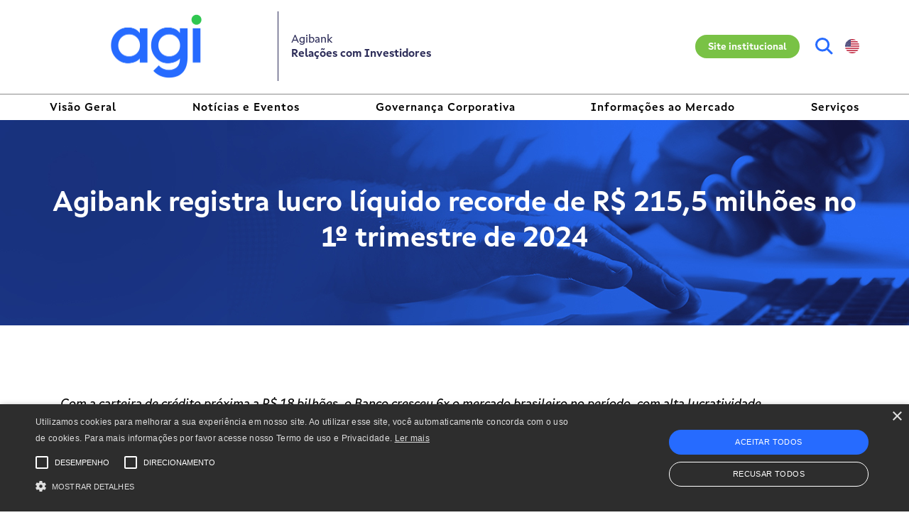

--- FILE ---
content_type: text/html; charset=UTF-8
request_url: https://ri.agibank.com.br/noticias/1t24/
body_size: 11995
content:
<!DOCTYPE html>




<html lang="pt-br" class="no-js pt-br">



<head>
    <title>Agibank registra lucro líquido recorde de R$ 215,5 milhões no 1º trimestre de 2024 - Agi</title>
    <meta name="description" content="Relação com Investidor">

    <meta charset="UTF-8">
    <meta name="viewport" content="width=device-width, initial-scale=1.0">
    <meta http-equiv="X-UA-Compatible" content="ie=edge">
    <meta http-equiv="Content-Language" content="pt-br">

    
    <meta http-equiv="Cache-Control" content="no-cache, no-store, must-revalidate">
    <meta http-equiv="Pragma" content="no-cache">
    <meta http-equiv="Expires" content="0">

    <link rel="icon" href="https://cdn-sites-assets.mziq.com/wp-content/themes/mziq_agibank_ri_v2/img/favicon/favicon.ico" type="image/x-icon"> 
    <link rel="apple-touch-icon" sizes="180x180" href="https://cdn-sites-assets.mziq.com/wp-content/themes/mziq_agibank_ri_v2/img/favicon/180x180_favicon.png">
    <link rel="icon" type="image/png" sizes="144x144" href="https://cdn-sites-assets.mziq.com/wp-content/themes/mziq_agibank_ri_v2/img/favicon/144x144_favicon.png">
    <link rel="icon" type="image/png" sizes="96x96" href="https://cdn-sites-assets.mziq.com/wp-content/themes/mziq_agibank_ri_v2/img/favicon/96x96_favicon.png">
    <link rel="icon" type="image/png" sizes="48x48" href="https://cdn-sites-assets.mziq.com/wp-content/themes/mziq_agibank_ri_v2/img/favicon/48x48_favicon.png"> 
    <link rel="icon" type="image/png" sizes="32x32" href="https://cdn-sites-assets.mziq.com/wp-content/themes/mziq_agibank_ri_v2/img/favicon/32x32_favicon.png">
    <link rel="icon" type="image/png" sizes="16x16" href="https://cdn-sites-assets.mziq.com/wp-content/themes/mziq_agibank_ri_v2/img/favicon/16x16_favicon.png">
  
    <script>
        const fmId = '80ccf8c0-9d6f-4172-bdb5-6e7a88962d6a';
        const fmName = 'Agibank';
        const fmBase = 'https://apicatalog.mziq.com/filemanager';
        const i18nShortQuarter = 'T';
        const language = 'pt-BR';
    </script>

    <meta name='robots' content='index, follow, max-image-preview:large, max-snippet:-1, max-video-preview:-1' />
	<style>img:is([sizes="auto" i], [sizes^="auto," i]) { contain-intrinsic-size: 3000px 1500px }</style>
	<link rel="alternate" hreflang="pt-br" href="https://ri.agibank.com.br/noticias/1t24/" />
<link rel="alternate" hreflang="en" href="https://ri.agibank.com.br/en/noticias/1q24/" />
<link rel="alternate" hreflang="x-default" href="https://ri.agibank.com.br/noticias/1t24/" />

	
	<link rel="canonical" href="https://ri.agibank.com.br/noticias/1t24/" />
	<meta property="og:locale" content="pt_BR" />
	<meta property="og:type" content="article" />
	<meta property="og:title" content="Agibank registra lucro líquido recorde de R$ 215,5 milhões no 1º trimestre de 2024 - Agi" />
	<meta property="og:description" content="Com a carteira de crédito próxima a R$ 18 bilhões, o Banco cresceu 6x o mercado brasileiro no período, com alta lucratividade. &nbsp; Campinas, 13 de maio de 2024 &#8211; Os números do primeiro trimestre de 2024 do Agibank, referência de atuação no segmento de baixa renda no Brasil, confirmam mais um resultado histórico. Apenas [&hellip;]" />
	<meta property="og:url" content="https://ri.agibank.com.br/noticias/1t24/" />
	<meta property="og:site_name" content="Agi" />
	<meta property="article:modified_time" content="2024-05-13T11:49:54+00:00" />
	<meta name="twitter:card" content="summary_large_image" />
	<meta name="twitter:label1" content="Est. tempo de leitura" />
	<meta name="twitter:data1" content="3 minutos" />
	<script type="application/ld+json" class="yoast-schema-graph">{"@context":"https://schema.org","@graph":[{"@type":"WebPage","@id":"https://ri.agibank.com.br/noticias/1t24/","url":"https://ri.agibank.com.br/noticias/1t24/","name":"Agibank registra lucro líquido recorde de R$ 215,5 milhões no 1º trimestre de 2024 - Agi","isPartOf":{"@id":"https://ri.agibank.com.br/#website"},"datePublished":"2024-05-09T18:05:45+00:00","dateModified":"2024-05-13T11:49:54+00:00","breadcrumb":{"@id":"https://ri.agibank.com.br/noticias/1t24/#breadcrumb"},"inLanguage":"pt-BR","potentialAction":[{"@type":"ReadAction","target":["https://ri.agibank.com.br/noticias/1t24/"]}]},{"@type":"BreadcrumbList","@id":"https://ri.agibank.com.br/noticias/1t24/#breadcrumb","itemListElement":[{"@type":"ListItem","position":1,"name":"Início","item":"https://ri.agibank.com.br/"},{"@type":"ListItem","position":2,"name":"Agibank registra lucro líquido recorde de R$ 215,5 milhões no 1º trimestre de 2024"}]},{"@type":"WebSite","@id":"https://ri.agibank.com.br/#website","url":"https://ri.agibank.com.br/","name":"Agi","description":"Relação com Investidor","potentialAction":[{"@type":"SearchAction","target":{"@type":"EntryPoint","urlTemplate":"https://ri.agibank.com.br/?s={search_term_string}"},"query-input":{"@type":"PropertyValueSpecification","valueRequired":true,"valueName":"search_term_string"}}],"inLanguage":"pt-BR"}]}</script>
	


<link rel='dns-prefetch' href='//kit.fontawesome.com' />
<link rel='dns-prefetch' href='//s3.amazonaws.com' />
		
							<script src="//www.googletagmanager.com/gtag/js?id=G-YVVVVMBT97"  data-cfasync="false" data-wpfc-render="false" type="text/javascript" async></script>
			<script data-cfasync="false" data-wpfc-render="false" type="text/javascript">
				var mi_version = '9.11.0';
				var mi_track_user = true;
				var mi_no_track_reason = '';
								var MonsterInsightsDefaultLocations = {"page_location":"https:\/\/ri.agibank.com.br\/noticias\/1t24\/"};
								if ( typeof MonsterInsightsPrivacyGuardFilter === 'function' ) {
					var MonsterInsightsLocations = (typeof MonsterInsightsExcludeQuery === 'object') ? MonsterInsightsPrivacyGuardFilter( MonsterInsightsExcludeQuery ) : MonsterInsightsPrivacyGuardFilter( MonsterInsightsDefaultLocations );
				} else {
					var MonsterInsightsLocations = (typeof MonsterInsightsExcludeQuery === 'object') ? MonsterInsightsExcludeQuery : MonsterInsightsDefaultLocations;
				}

								var disableStrs = [
										'ga-disable-G-YVVVVMBT97',
									];

				/* Function to detect opted out users */
				function __gtagTrackerIsOptedOut() {
					for (var index = 0; index < disableStrs.length; index++) {
						if (document.cookie.indexOf(disableStrs[index] + '=true') > -1) {
							return true;
						}
					}

					return false;
				}

				/* Disable tracking if the opt-out cookie exists. */
				if (__gtagTrackerIsOptedOut()) {
					for (var index = 0; index < disableStrs.length; index++) {
						window[disableStrs[index]] = true;
					}
				}

				/* Opt-out function */
				function __gtagTrackerOptout() {
					for (var index = 0; index < disableStrs.length; index++) {
						document.cookie = disableStrs[index] + '=true; expires=Thu, 31 Dec 2099 23:59:59 UTC; path=/';
						window[disableStrs[index]] = true;
					}
				}

				if ('undefined' === typeof gaOptout) {
					function gaOptout() {
						__gtagTrackerOptout();
					}
				}
								window.dataLayer = window.dataLayer || [];

				window.MonsterInsightsDualTracker = {
					helpers: {},
					trackers: {},
				};
				if (mi_track_user) {
					function __gtagDataLayer() {
						dataLayer.push(arguments);
					}

					function __gtagTracker(type, name, parameters) {
						if (!parameters) {
							parameters = {};
						}

						if (parameters.send_to) {
							__gtagDataLayer.apply(null, arguments);
							return;
						}

						if (type === 'event') {
														parameters.send_to = monsterinsights_frontend.v4_id;
							var hookName = name;
							if (typeof parameters['event_category'] !== 'undefined') {
								hookName = parameters['event_category'] + ':' + name;
							}

							if (typeof MonsterInsightsDualTracker.trackers[hookName] !== 'undefined') {
								MonsterInsightsDualTracker.trackers[hookName](parameters);
							} else {
								__gtagDataLayer('event', name, parameters);
							}
							
						} else {
							__gtagDataLayer.apply(null, arguments);
						}
					}

					__gtagTracker('js', new Date());
					__gtagTracker('set', {
						'developer_id.dZGIzZG': true,
											});
					if ( MonsterInsightsLocations.page_location ) {
						__gtagTracker('set', MonsterInsightsLocations);
					}
										__gtagTracker('config', 'G-YVVVVMBT97', {"forceSSL":"true","link_attribution":"true"} );
										window.gtag = __gtagTracker;										(function () {
						/* https://developers.google.com/analytics/devguides/collection/analyticsjs/ */
						/* ga and __gaTracker compatibility shim. */
						var noopfn = function () {
							return null;
						};
						var newtracker = function () {
							return new Tracker();
						};
						var Tracker = function () {
							return null;
						};
						var p = Tracker.prototype;
						p.get = noopfn;
						p.set = noopfn;
						p.send = function () {
							var args = Array.prototype.slice.call(arguments);
							args.unshift('send');
							__gaTracker.apply(null, args);
						};
						var __gaTracker = function () {
							var len = arguments.length;
							if (len === 0) {
								return;
							}
							var f = arguments[len - 1];
							if (typeof f !== 'object' || f === null || typeof f.hitCallback !== 'function') {
								if ('send' === arguments[0]) {
									var hitConverted, hitObject = false, action;
									if ('event' === arguments[1]) {
										if ('undefined' !== typeof arguments[3]) {
											hitObject = {
												'eventAction': arguments[3],
												'eventCategory': arguments[2],
												'eventLabel': arguments[4],
												'value': arguments[5] ? arguments[5] : 1,
											}
										}
									}
									if ('pageview' === arguments[1]) {
										if ('undefined' !== typeof arguments[2]) {
											hitObject = {
												'eventAction': 'page_view',
												'page_path': arguments[2],
											}
										}
									}
									if (typeof arguments[2] === 'object') {
										hitObject = arguments[2];
									}
									if (typeof arguments[5] === 'object') {
										Object.assign(hitObject, arguments[5]);
									}
									if ('undefined' !== typeof arguments[1].hitType) {
										hitObject = arguments[1];
										if ('pageview' === hitObject.hitType) {
											hitObject.eventAction = 'page_view';
										}
									}
									if (hitObject) {
										action = 'timing' === arguments[1].hitType ? 'timing_complete' : hitObject.eventAction;
										hitConverted = mapArgs(hitObject);
										__gtagTracker('event', action, hitConverted);
									}
								}
								return;
							}

							function mapArgs(args) {
								var arg, hit = {};
								var gaMap = {
									'eventCategory': 'event_category',
									'eventAction': 'event_action',
									'eventLabel': 'event_label',
									'eventValue': 'event_value',
									'nonInteraction': 'non_interaction',
									'timingCategory': 'event_category',
									'timingVar': 'name',
									'timingValue': 'value',
									'timingLabel': 'event_label',
									'page': 'page_path',
									'location': 'page_location',
									'title': 'page_title',
									'referrer' : 'page_referrer',
								};
								for (arg in args) {
																		if (!(!args.hasOwnProperty(arg) || !gaMap.hasOwnProperty(arg))) {
										hit[gaMap[arg]] = args[arg];
									} else {
										hit[arg] = args[arg];
									}
								}
								return hit;
							}

							try {
								f.hitCallback();
							} catch (ex) {
							}
						};
						__gaTracker.create = newtracker;
						__gaTracker.getByName = newtracker;
						__gaTracker.getAll = function () {
							return [];
						};
						__gaTracker.remove = noopfn;
						__gaTracker.loaded = true;
						window['__gaTracker'] = __gaTracker;
					})();
									} else {
										console.log("");
					(function () {
						function __gtagTracker() {
							return null;
						}

						window['__gtagTracker'] = __gtagTracker;
						window['gtag'] = __gtagTracker;
					})();
									}
			</script>
							
		<link rel='stylesheet' id='wp-block-library-css' href='https://cdn-sites-assets.mziq.com/wp-includes/css/dist/block-library/style.min.css' type='text/css' media='all' />
<style id='classic-theme-styles-inline-css' type='text/css'>
/*! This file is auto-generated */
.wp-block-button__link{color:#fff;background-color:#32373c;border-radius:9999px;box-shadow:none;text-decoration:none;padding:calc(.667em + 2px) calc(1.333em + 2px);font-size:1.125em}.wp-block-file__button{background:#32373c;color:#fff;text-decoration:none}
</style>
<style id='global-styles-inline-css' type='text/css'>
:root{--wp--preset--aspect-ratio--square: 1;--wp--preset--aspect-ratio--4-3: 4/3;--wp--preset--aspect-ratio--3-4: 3/4;--wp--preset--aspect-ratio--3-2: 3/2;--wp--preset--aspect-ratio--2-3: 2/3;--wp--preset--aspect-ratio--16-9: 16/9;--wp--preset--aspect-ratio--9-16: 9/16;--wp--preset--color--black: #000000;--wp--preset--color--cyan-bluish-gray: #abb8c3;--wp--preset--color--white: #ffffff;--wp--preset--color--pale-pink: #f78da7;--wp--preset--color--vivid-red: #cf2e2e;--wp--preset--color--luminous-vivid-orange: #ff6900;--wp--preset--color--luminous-vivid-amber: #fcb900;--wp--preset--color--light-green-cyan: #7bdcb5;--wp--preset--color--vivid-green-cyan: #00d084;--wp--preset--color--pale-cyan-blue: #8ed1fc;--wp--preset--color--vivid-cyan-blue: #0693e3;--wp--preset--color--vivid-purple: #9b51e0;--wp--preset--gradient--vivid-cyan-blue-to-vivid-purple: linear-gradient(135deg,rgba(6,147,227,1) 0%,rgb(155,81,224) 100%);--wp--preset--gradient--light-green-cyan-to-vivid-green-cyan: linear-gradient(135deg,rgb(122,220,180) 0%,rgb(0,208,130) 100%);--wp--preset--gradient--luminous-vivid-amber-to-luminous-vivid-orange: linear-gradient(135deg,rgba(252,185,0,1) 0%,rgba(255,105,0,1) 100%);--wp--preset--gradient--luminous-vivid-orange-to-vivid-red: linear-gradient(135deg,rgba(255,105,0,1) 0%,rgb(207,46,46) 100%);--wp--preset--gradient--very-light-gray-to-cyan-bluish-gray: linear-gradient(135deg,rgb(238,238,238) 0%,rgb(169,184,195) 100%);--wp--preset--gradient--cool-to-warm-spectrum: linear-gradient(135deg,rgb(74,234,220) 0%,rgb(151,120,209) 20%,rgb(207,42,186) 40%,rgb(238,44,130) 60%,rgb(251,105,98) 80%,rgb(254,248,76) 100%);--wp--preset--gradient--blush-light-purple: linear-gradient(135deg,rgb(255,206,236) 0%,rgb(152,150,240) 100%);--wp--preset--gradient--blush-bordeaux: linear-gradient(135deg,rgb(254,205,165) 0%,rgb(254,45,45) 50%,rgb(107,0,62) 100%);--wp--preset--gradient--luminous-dusk: linear-gradient(135deg,rgb(255,203,112) 0%,rgb(199,81,192) 50%,rgb(65,88,208) 100%);--wp--preset--gradient--pale-ocean: linear-gradient(135deg,rgb(255,245,203) 0%,rgb(182,227,212) 50%,rgb(51,167,181) 100%);--wp--preset--gradient--electric-grass: linear-gradient(135deg,rgb(202,248,128) 0%,rgb(113,206,126) 100%);--wp--preset--gradient--midnight: linear-gradient(135deg,rgb(2,3,129) 0%,rgb(40,116,252) 100%);--wp--preset--font-size--small: 13px;--wp--preset--font-size--medium: 20px;--wp--preset--font-size--large: 36px;--wp--preset--font-size--x-large: 42px;--wp--preset--spacing--20: 0.44rem;--wp--preset--spacing--30: 0.67rem;--wp--preset--spacing--40: 1rem;--wp--preset--spacing--50: 1.5rem;--wp--preset--spacing--60: 2.25rem;--wp--preset--spacing--70: 3.38rem;--wp--preset--spacing--80: 5.06rem;--wp--preset--shadow--natural: 6px 6px 9px rgba(0, 0, 0, 0.2);--wp--preset--shadow--deep: 12px 12px 50px rgba(0, 0, 0, 0.4);--wp--preset--shadow--sharp: 6px 6px 0px rgba(0, 0, 0, 0.2);--wp--preset--shadow--outlined: 6px 6px 0px -3px rgba(255, 255, 255, 1), 6px 6px rgba(0, 0, 0, 1);--wp--preset--shadow--crisp: 6px 6px 0px rgba(0, 0, 0, 1);}:where(.is-layout-flex){gap: 0.5em;}:where(.is-layout-grid){gap: 0.5em;}body .is-layout-flex{display: flex;}.is-layout-flex{flex-wrap: wrap;align-items: center;}.is-layout-flex > :is(*, div){margin: 0;}body .is-layout-grid{display: grid;}.is-layout-grid > :is(*, div){margin: 0;}:where(.wp-block-columns.is-layout-flex){gap: 2em;}:where(.wp-block-columns.is-layout-grid){gap: 2em;}:where(.wp-block-post-template.is-layout-flex){gap: 1.25em;}:where(.wp-block-post-template.is-layout-grid){gap: 1.25em;}.has-black-color{color: var(--wp--preset--color--black) !important;}.has-cyan-bluish-gray-color{color: var(--wp--preset--color--cyan-bluish-gray) !important;}.has-white-color{color: var(--wp--preset--color--white) !important;}.has-pale-pink-color{color: var(--wp--preset--color--pale-pink) !important;}.has-vivid-red-color{color: var(--wp--preset--color--vivid-red) !important;}.has-luminous-vivid-orange-color{color: var(--wp--preset--color--luminous-vivid-orange) !important;}.has-luminous-vivid-amber-color{color: var(--wp--preset--color--luminous-vivid-amber) !important;}.has-light-green-cyan-color{color: var(--wp--preset--color--light-green-cyan) !important;}.has-vivid-green-cyan-color{color: var(--wp--preset--color--vivid-green-cyan) !important;}.has-pale-cyan-blue-color{color: var(--wp--preset--color--pale-cyan-blue) !important;}.has-vivid-cyan-blue-color{color: var(--wp--preset--color--vivid-cyan-blue) !important;}.has-vivid-purple-color{color: var(--wp--preset--color--vivid-purple) !important;}.has-black-background-color{background-color: var(--wp--preset--color--black) !important;}.has-cyan-bluish-gray-background-color{background-color: var(--wp--preset--color--cyan-bluish-gray) !important;}.has-white-background-color{background-color: var(--wp--preset--color--white) !important;}.has-pale-pink-background-color{background-color: var(--wp--preset--color--pale-pink) !important;}.has-vivid-red-background-color{background-color: var(--wp--preset--color--vivid-red) !important;}.has-luminous-vivid-orange-background-color{background-color: var(--wp--preset--color--luminous-vivid-orange) !important;}.has-luminous-vivid-amber-background-color{background-color: var(--wp--preset--color--luminous-vivid-amber) !important;}.has-light-green-cyan-background-color{background-color: var(--wp--preset--color--light-green-cyan) !important;}.has-vivid-green-cyan-background-color{background-color: var(--wp--preset--color--vivid-green-cyan) !important;}.has-pale-cyan-blue-background-color{background-color: var(--wp--preset--color--pale-cyan-blue) !important;}.has-vivid-cyan-blue-background-color{background-color: var(--wp--preset--color--vivid-cyan-blue) !important;}.has-vivid-purple-background-color{background-color: var(--wp--preset--color--vivid-purple) !important;}.has-black-border-color{border-color: var(--wp--preset--color--black) !important;}.has-cyan-bluish-gray-border-color{border-color: var(--wp--preset--color--cyan-bluish-gray) !important;}.has-white-border-color{border-color: var(--wp--preset--color--white) !important;}.has-pale-pink-border-color{border-color: var(--wp--preset--color--pale-pink) !important;}.has-vivid-red-border-color{border-color: var(--wp--preset--color--vivid-red) !important;}.has-luminous-vivid-orange-border-color{border-color: var(--wp--preset--color--luminous-vivid-orange) !important;}.has-luminous-vivid-amber-border-color{border-color: var(--wp--preset--color--luminous-vivid-amber) !important;}.has-light-green-cyan-border-color{border-color: var(--wp--preset--color--light-green-cyan) !important;}.has-vivid-green-cyan-border-color{border-color: var(--wp--preset--color--vivid-green-cyan) !important;}.has-pale-cyan-blue-border-color{border-color: var(--wp--preset--color--pale-cyan-blue) !important;}.has-vivid-cyan-blue-border-color{border-color: var(--wp--preset--color--vivid-cyan-blue) !important;}.has-vivid-purple-border-color{border-color: var(--wp--preset--color--vivid-purple) !important;}.has-vivid-cyan-blue-to-vivid-purple-gradient-background{background: var(--wp--preset--gradient--vivid-cyan-blue-to-vivid-purple) !important;}.has-light-green-cyan-to-vivid-green-cyan-gradient-background{background: var(--wp--preset--gradient--light-green-cyan-to-vivid-green-cyan) !important;}.has-luminous-vivid-amber-to-luminous-vivid-orange-gradient-background{background: var(--wp--preset--gradient--luminous-vivid-amber-to-luminous-vivid-orange) !important;}.has-luminous-vivid-orange-to-vivid-red-gradient-background{background: var(--wp--preset--gradient--luminous-vivid-orange-to-vivid-red) !important;}.has-very-light-gray-to-cyan-bluish-gray-gradient-background{background: var(--wp--preset--gradient--very-light-gray-to-cyan-bluish-gray) !important;}.has-cool-to-warm-spectrum-gradient-background{background: var(--wp--preset--gradient--cool-to-warm-spectrum) !important;}.has-blush-light-purple-gradient-background{background: var(--wp--preset--gradient--blush-light-purple) !important;}.has-blush-bordeaux-gradient-background{background: var(--wp--preset--gradient--blush-bordeaux) !important;}.has-luminous-dusk-gradient-background{background: var(--wp--preset--gradient--luminous-dusk) !important;}.has-pale-ocean-gradient-background{background: var(--wp--preset--gradient--pale-ocean) !important;}.has-electric-grass-gradient-background{background: var(--wp--preset--gradient--electric-grass) !important;}.has-midnight-gradient-background{background: var(--wp--preset--gradient--midnight) !important;}.has-small-font-size{font-size: var(--wp--preset--font-size--small) !important;}.has-medium-font-size{font-size: var(--wp--preset--font-size--medium) !important;}.has-large-font-size{font-size: var(--wp--preset--font-size--large) !important;}.has-x-large-font-size{font-size: var(--wp--preset--font-size--x-large) !important;}
:where(.wp-block-post-template.is-layout-flex){gap: 1.25em;}:where(.wp-block-post-template.is-layout-grid){gap: 1.25em;}
:where(.wp-block-columns.is-layout-flex){gap: 2em;}:where(.wp-block-columns.is-layout-grid){gap: 2em;}
:root :where(.wp-block-pullquote){font-size: 1.5em;line-height: 1.6;}
</style>
<link rel='stylesheet' id='style_css-css' href='https://cdn-sites-assets.mziq.com/wp-content/themes/mziq_agibank_ri_v2/style.css' type='text/css' media='all' />
<link rel='stylesheet' id='fonts-css' href='https://cdn-sites-assets.mziq.com/wp-content/themes/mziq_agibank_ri_v2/fonts/stylesheet.css' type='text/css' media='all' />
<link rel='stylesheet' id='mziq_stockinfo_css-css' href='https://s3.amazonaws.com/mz-prd-stockinfo/assets/css/mziq_stockinfo.min.css' type='text/css' media='all' />
<link rel='stylesheet' id='jquery-ui-css-css' href='https://cdn-sites-assets.mziq.com/wp-content/themes/mziq_agibank_ri_v2/vendor/jquery-ui-1.12.1/jquery-ui.min.css' type='text/css' media='all' />
<script type="text/javascript" src="https://cdn-sites-assets.mziq.com/wp-content/plugins/google-analytics-for-wordpress/assets/js/frontend-gtag.min.js" id="monsterinsights-frontend-script-js" async="async" data-wp-strategy="async"></script>
<script data-cfasync="false" data-wpfc-render="false" type="text/javascript" id='monsterinsights-frontend-script-js-extra'>/* <![CDATA[ */
var monsterinsights_frontend = {"js_events_tracking":"true","download_extensions":"doc,pdf,ppt,zip,xls,docx,pptx,xlsx","inbound_paths":"[{\"path\":\"\\\/go\\\/\",\"label\":\"affiliate\"},{\"path\":\"\\\/recommend\\\/\",\"label\":\"affiliate\"}]","home_url":"https:\/\/ri.agibank.com.br","hash_tracking":"false","v4_id":"G-YVVVVMBT97"};/* ]]> */
</script>
<script type="text/javascript" src="https://cdn-sites-assets.mziq.com/wp-content/themes/mziq_agibank_ri_v2/vendor/moment-2.29.4.min.js" id="moment_js-js"></script>
<script type="text/javascript" src="https://cdn-sites-assets.mziq.com/wp-content/themes/mziq_agibank_ri_v2/vendor/jquery-3.7.1.min.js" id="jquery-js"></script>
<script type="text/javascript" src="https://kit.fontawesome.com/0b49ae5a69.js" id="fontawesome-js"></script>
<script type="text/javascript" src="https://cdn-sites-assets.mziq.com/wp-content/themes/mziq_agibank_ri_v2/vendor/slick-1.9.0/slick.min.js" id="slick_js-js"></script>
<script type="text/javascript" src="https://cdn-sites-assets.mziq.com/wp-content/themes/mziq_agibank_ri_v2/js/main.js" id="main_js-js"></script>
<script type="text/javascript" src="https://cdn-sites-assets.mziq.com/wp-content/themes/mziq_agibank_ri_v2/js/lodash.min.js" id="lodash_js-js"></script>
<script type="text/javascript" src="https://cdn-sites-assets.mziq.com/wp-content/themes/mziq_agibank_ri_v2/js/file-manager/mz.util.js" id="mz_util_js-js"></script>
<script type="text/javascript" src="https://cdn-sites-assets.mziq.com/wp-content/themes/mziq_agibank_ri_v2/js/file-manager/mziq.cmsint.js" id="mziq_cmsint_js-js"></script>
<script type="text/javascript" src="https://cdn-sites-assets.mziq.com/wp-content/themes/mziq_agibank_ri_v2/vendor/jquery-ui-1.12.1/jquery-ui.min.js" id="jquery_ui_min_js-js"></script>
<script type="text/javascript" src="https://cdn-sites-assets.mziq.com/wp-content/themes/mziq_agibank_ri_v2/js/events/ics.js" id="ics_js-js"></script>
<script type="text/javascript" src="https://cdn-sites-assets.mziq.com/wp-content/themes/mziq_agibank_ri_v2/js/events/mzcalendar.datepicker.js" id="mzcalendar_datepicker_js-js"></script>
<script type="text/javascript" src="https://cdn-sites-assets.mziq.com/wp-content/themes/mziq_agibank_ri_v2/js/events/mziqcalendar.pastevents.js" id="mziqcalendar_pastevents_js-js"></script>
<script type="text/javascript" src="https://cdn-sites-assets.mziq.com/wp-content/themes/mziq_agibank_ri_v2/js/i18n/datepicker-pt-BR.js" id="jquery_ui_pt_br-js"></script>
<script type="text/javascript" src="https://cdn-sites-assets.mziq.com/wp-content/themes/mziq_agibank_ri_v2/js/stockinfo/highstock.js" id="highstock-js"></script>
<script type="text/javascript" src="https://cdn-sites-assets.mziq.com/wp-content/themes/mziq_agibank_ri_v2/js/stockinfo/exporting.js" id="exporting-js"></script>
<script type="text/javascript" src="https://cdn-sites-assets.mziq.com/wp-content/themes/mziq_agibank_ri_v2/js/stockinfo/export-data.js" id="export_data-js"></script>
<script type="text/javascript" src="https://s3.amazonaws.com/mz-prd-stockinfo/assets/js/mziq_stockinfo.min.js" id="mziq_stockinfo-js"></script>
<meta name="generator" content="WPML ver:4.8.6 stt:1,42;" />




    
    <script>
        const $ = jQuery.noConflict();
        const lang = "pt-br";

        const i18nDateFormat = 'DD/MM/YYYY';
        const baseEventsUrl = "https://apicatalog.mziq.com/events/events";
        const ajaxurlPast = baseEventsUrl + "/past/" + fmId + "/" + lang;
        const ajaxurlCalendar = baseEventsUrl + "/calendar/" + fmId + "/" + lang;
        const ajaxurlFuture = baseEventsUrl + "/future/" + fmId + "/" + lang;
        
                
        const theTickers = [];
        const theIndexes = [];
        
        const stockInfoId = 'bad41108-02b0-11e9-8fea-0a3f429ecfb6';
        const langCode = 'pt-br';
        const langCodeFormatted = langCode.split('-')[0];
    </script>

    
        <script type="text/javascript" charset="UTF-8" src="//cdn.cookie-script.com/s/70034750b2813b5ddfacc347af9f2bba.js"></script>
    <!--[if lt IE 9]>
        <script src="https://cdn-sites-assets.mziq.com/wp-content/themes/mziq_agibank_ri_v2/js/html5shiv.js"></script>
    <![endif]-->
</head>

<body id="lang-pt-br" class="wp-singular noticias-template-default single single-noticias postid-3245 wp-theme-mziq_agibank_ri_v2">

<div class="header--space">
    <header class="header">
        <div class="header__top">
            <div class="container d-flex justify-content-between">
                <div class="d-flex">
                    <a href="https://ri.agibank.com.br" class="header__logo">
                        <img src="https://cdn-sites-assets.mziq.com/wp-content/uploads/sites/722/2023/05/Agi-Logo-sem-fundo.png" alt="" class="img-fluid d-block">
                    </a>
                    <div class="header__titulo d-flex align-items-center">
                        <p><span class="ui-provider ed bie bif big bih bii bij bik bil bim bin bio bip biq bir bis bit biu biv biw bix biy biz bja bjb bjc bjd bje bjf bjg bjh bji bjj bjk bjl" dir="ltr">Agibank<br />
<strong>Relações com Investidores</strong></span></p>
                    </div>
                </div>

                <div class="d-flex align-items-center">
                    <div class="d-xl-none">
                        <img src="https://cdn-sites-assets.mziq.com/wp-content/themes/mziq_agibank_ri_v2/img/icons/menu-open.svg" alt="" class="js-header-open header__menu">
                    </div>

                    <div class="d-none d-xl-flex align-items-center">
                                                    <a href="https://agi.com.br/" target="_blank" class="header__btn btn btn--contain btn--white btn--bgSecondaryColor">
                                Site institucional                            </a>
                        
                        <img src="https://cdn-sites-assets.mziq.com/wp-content/themes/mziq_agibank_ri_v2/img/icons/search_popup.svg" alt="" class="header__search js-trigger-search">
                        
                        <div class="header__language">
                            <a  class="active" href="https://ri.agibank.com.br/noticias/1t24/"><img src="https://cdn-sites-assets.mziq.com/wp-content/themes/mziq_agibank_ri_v2/img/icons/icon-bra.png"></a><a  href="https://ri.agibank.com.br/en/noticias/1q24/"><img src="https://cdn-sites-assets.mziq.com/wp-content/themes/mziq_agibank_ri_v2/img/icons/icon-en.png"></a>                        </div>
                    </div>
                </div>
            </div>
        </div>
        <div class="container">
            <div class="js-header header__responsive">
                <div class="d-flex align-items-center d-xl-none">
                                            <a href="https://agi.com.br/" target="_blank" class="header__btn btn btn--contain btn--white btn--bgSecondaryColor">
                            Site institucional                        </a>
                    
                    <img src="https://cdn-sites-assets.mziq.com/wp-content/themes/mziq_agibank_ri_v2/img/icons/search_popup.svg" alt="" class="header__search js-trigger-search">
                    
                    <div class="header__language">
                        <a  class="active" href="https://ri.agibank.com.br/noticias/1t24/"><img src="https://cdn-sites-assets.mziq.com/wp-content/themes/mziq_agibank_ri_v2/img/icons/icon-bra.png"></a><a  href="https://ri.agibank.com.br/en/noticias/1q24/"><img src="https://cdn-sites-assets.mziq.com/wp-content/themes/mziq_agibank_ri_v2/img/icons/icon-en.png"></a>                    </div>

                    <img src="https://cdn-sites-assets.mziq.com/wp-content/themes/mziq_agibank_ri_v2/img/icons/close-menu.svg" alt="" class="js-header-close header__close">
                </div>
                <nav>
                    <ul id="menu-menu-primario" class="primary-menu d-flex justify-content-between"><li id="menu-item-860" class="menu-item menu-item-type-custom menu-item-object-custom menu-item-860"><a href="#video">Visão Geral</a></li>
<li id="menu-item-414" class="menu-item menu-item-type-custom menu-item-object-custom menu-item-has-children menu-item-414"><a href="#">Notícias e Eventos</a>
<ul class="sub-menu">
	<li id="menu-item-1530" class="menu-item menu-item-type-custom menu-item-object-custom menu-item-1530"><a href="https://ri.agi.com.br/noticias/">Notícias</a></li>
	<li id="menu-item-686" class="menu-item menu-item-type-post_type menu-item-object-page menu-item-686"><a href="https://ri.agibank.com.br/noticias-e-eventos/eventos/">Eventos</a></li>
</ul>
</li>
<li id="menu-item-2400" class="menu-item menu-item-type-custom menu-item-object-custom menu-item-has-children menu-item-2400"><a href="#">Governança Corporativa</a>
<ul class="sub-menu">
	<li id="menu-item-2393" class="menu-item menu-item-type-post_type menu-item-object-page menu-item-2393"><a href="https://ri.agibank.com.br/sistema-de-governanca-corporativa/">Sistema de Governança Corporativa</a></li>
	<li id="menu-item-2394" class="menu-item menu-item-type-post_type menu-item-object-page menu-item-2394"><a href="https://ri.agibank.com.br/assembleia-geral-de-acionistas/">Assembleia Geral de Acionistas</a></li>
	<li id="menu-item-2396" class="menu-item menu-item-type-post_type menu-item-object-page menu-item-2396"><a href="https://ri.agibank.com.br/governanca-corporativa/conselho/">Conselho de Administração</a></li>
	<li id="menu-item-2399" class="menu-item menu-item-type-post_type menu-item-object-page menu-item-2399"><a href="https://ri.agibank.com.br/governanca-corporativa/diretoria-executiva/">Diretoria Executiva</a></li>
	<li id="menu-item-2397" class="menu-item menu-item-type-post_type menu-item-object-page menu-item-2397"><a href="https://ri.agibank.com.br/governanca-corporativa/comites/">Comitês</a></li>
	<li id="menu-item-2395" class="menu-item menu-item-type-post_type menu-item-object-page menu-item-2395"><a href="https://ri.agibank.com.br/governanca-corporativa/reunioes-executivas/">Reuniões Executivas</a></li>
	<li id="menu-item-2271" class="menu-item menu-item-type-post_type menu-item-object-page menu-item-2271"><a href="https://ri.agibank.com.br/governanca-corporativa/estatuto-codigos-e-politicas/">Estatuto, Códigos e Políticas</a></li>
	<li id="menu-item-2398" class="menu-item menu-item-type-post_type menu-item-object-page menu-item-2398"><a href="https://ri.agibank.com.br/governanca-corporativa/gerenciamento-de-riscos/">Gerenciamento de Riscos</a></li>
</ul>
</li>
<li id="menu-item-416" class="menu-item menu-item-type-custom menu-item-object-custom menu-item-has-children menu-item-416"><a href="#">Informações ao Mercado</a>
<ul class="sub-menu">
	<li id="menu-item-679" class="menu-item menu-item-type-post_type menu-item-object-page menu-item-679"><a href="https://ri.agibank.com.br/financas/central-de-resultados/">Central de Resultados</a></li>
	<li id="menu-item-707" class="menu-item menu-item-type-post_type menu-item-object-page menu-item-707"><a href="https://ri.agibank.com.br/financas/demonstracoes-financeiras/">Demonstrações Financeiras</a></li>
	<li id="menu-item-680" class="menu-item menu-item-type-post_type menu-item-object-page menu-item-680"><a href="https://ri.agibank.com.br/financas/ratings/">Ratings</a></li>
	<li id="menu-item-925" class="menu-item menu-item-type-custom menu-item-object-custom menu-item-925"><a href="/financas/central-de-resultados/">Apresentação</a></li>
	<li id="menu-item-926" class="menu-item menu-item-type-custom menu-item-object-custom menu-item-926"><a href="/financas/central-de-resultados/">Planilhas Históricas</a></li>
	<li id="menu-item-3024" class="menu-item menu-item-type-post_type menu-item-object-page menu-item-3024"><a href="https://ri.agibank.com.br/financas/ofertas-publicas/">Documentos de Emissões</a></li>
	<li id="menu-item-3720" class="menu-item menu-item-type-post_type menu-item-object-page menu-item-3720"><a href="https://ri.agibank.com.br/financas/agibank-asset/">Agibank Asset Management</a></li>
	<li id="menu-item-2600" class="menu-item menu-item-type-post_type menu-item-object-page menu-item-2600"><a href="https://ri.agibank.com.br/financas/central-de-resultados/sustentabilidade/">Sustentabilidade</a></li>
</ul>
</li>
<li id="menu-item-418" class="menu-item menu-item-type-custom menu-item-object-custom menu-item-has-children menu-item-418"><a href="#">Serviços</a>
<ul class="sub-menu">
	<li id="menu-item-684" class="menu-item menu-item-type-post_type menu-item-object-page menu-item-684"><a href="https://ri.agibank.com.br/servicos/fale-com-ri/">Fale com RI</a></li>
	<li id="menu-item-683" class="menu-item menu-item-type-post_type menu-item-object-page menu-item-683"><a href="https://ri.agibank.com.br/servicos/cadastre-se-no-mailiing/">Cadastre-se no Mailing</a></li>
</ul>
</li>
</ul>                </nav>
            </div>
        </div>
    </header>
</div>
<div class="searchPopup js-target-search">
    <img src="https://cdn-sites-assets.mziq.com/wp-content/themes/mziq_agibank_ri_v2/img/search-bg.png" alt="">
    <div class="searchPopup__form d-xl-flex align-items-xl-center justify-content-xl-center">
        <form action="https://ri.agibank.com.br" method="get" class="d-flex align-items-center justify-content-center">
            <span class="searchPopup__close js-shutdown-search">X</span>
            <div>
                <input type="text" name="s" id="search" value="" placeholder="Pesquisa" onkeyup="this.value=this.value.replace(/[<>~;{}(\[\]):=]/g,'')" required>
                <button type="submit"><img src="https://cdn-sites-assets.mziq.com/wp-content/themes/mziq_agibank_ri_v2/img/icons/search_popup.svg" alt="Buscar"></button>
            </div>
        </form>
    </div>
</div>
<main class="main">
    
    <div class="internal-banner d-flex align-items-center justify-content-center" style="background-image:url(https://cdn-sites-assets.mziq.com/wp-content/uploads/sites/722/2021/08/noticias-eventos-servicos.jpg)">
        <div class="container" style="z-index:1;">
                
                <h1>Agibank registra lucro líquido recorde de R$ 215,5 milhões no 1º trimestre de 2024</h1>
                        
            
            <ul id="breadcrumbs" class="breadcrumbs breadcrumb hidden-xs">&nbsp;<li class="item-home"><a class="bread-link bread-home" href="https://ri.agibank.com.br" title="Home">Home</a></li><li class="separator separator-home"> / </li><li class="item-cat item-custom-post-type-noticias"><a class="bread-cat bread-custom-post-type-noticias" href="" title="Notícias">Notícias</a></li><li class="separator"> / </li><li class="item-current item-3245"><strong class="bread-current bread-3245" title="Agibank registra lucro líquido recorde de R$ 215,5 milhões no 1º trimestre de 2024">Agibank registra lucro líquido recorde de R$ 215,5 milhões no 1º trimestre de 2024</strong></li></ul>        </div>
    </div>

    <div class="wpContent">
        <button id="print" onclick="print()"></button>
                    <div class="container">
            <div class="wpContent">
        <div class="container">
            <p><em>Com a carteira de crédito próxima a R$ 18 bilhões, o Banco cresceu 6x o mercado brasileiro no período, com alta lucratividade.</em></p>
<p>&nbsp;</p>
<p><strong>Campinas, 13 de maio de 2024 &#8211; </strong>Os números do primeiro trimestre de 2024 do Agibank, referência de atuação no segmento de baixa renda no Brasil, confirmam mais um resultado histórico. Apenas nos primeiros três meses do ano, a instituição alcançou um lucro líquido de R$ 215,5 milhões, 268,1% superior quando comparado ao mesmo período de 2023 e 48,1% em relação ao 4T23.</p>
<p>O resultado operacional foi de R$ 312,3 milhões &#8211; um aumento de 259,0% quando comparado ao 1º trimestre do ano anterior e equivalente a 51,3% do resultado de todo o ano de 2023, quando o valor registrado foi de R$ 606,0 milhões.</p>
<p>“Os expressivos números destes primeiros três meses são reflexo de uma estratégia de negócio sólida e muito bem implementada, que está ressignificando o modelo de atendimento bancário para as pessoas de baixa renda. Esse público representa mais de 100 milhões de pessoas no Brasil que, em sua grande maioria, precisa de apoio e orientação presencial para transitar do ambiente físico para o digital. Por isso, atuamos com um modelo de negócio híbrido, que combina uma experiência <em>full digital </em>e uma rede com mais de 900 <em>smart hubs</em> – lojas projetadas para atender especialmente o público não-nativo digital – espalhados por todo o país”, explica Marciano Testa, fundador do Agibank.</p>
<p>A carteira de crédito teve crescimento de 56,9% no primeiro trimestre, frente ao primeiro trimestre de 2023, atingindo R$ 17,7 bilhões, sendo 80% colateralizada. Essa evolução também é acompanhada pela melhora do indicador de inadimplência, que caiu 1,3 p.p. e passou de 4,9% no 1T23 para 3,6% no 1T24, demonstrando a eficácia da estratégia do Agibank, com foco na concessão de crédito para clientes correntistas que recebem salário ou benefício pelo banco.</p>
<p>&#8220;O ponto central da nossa atuação consiste em construir um relacionamento de longo prazo com os nossos clientes, a partir de uma proposta de valor criada para as suas reais necessidades. Conquistar a principalidade, por meio do recebimento de salário ou benefício no Agibank, nos permite construir ofertas mais vantajosas, que associadas à nossa abordagem próxima e inclusiva, garantem dignidade para milhares de brasileiros&#8221;, declara Glauber Corrêa, CEO da instituição.</p>
<p>Essas evoluções também foram percebidas pelas agências de riscos, já que o Agibank teve <em>upgrades </em>recentes atribuídos pelos três principais <em>players</em> globais: Moody’s Local (com duplo upgrade para ‘brA+’ com perspectiva estável), S&amp;P Global e Fitch Ratings. Entre os fatores avaliados estão a qualidade da carteira de crédito e fortalecimento do perfil de negócios, assim como rentabilidade crescente, capitalização e perfil de risco, diversificação de <em>funding</em> e liquidez. “Passamos a ser monitorados por todas as agências de ratings atuantes, o que fortalece nosso comprometimento com a transparência e as melhores práticas do mercado. A consistência na evolução da percepção destas agências contribui para seguirmos escalando o negócio e acessar mais alternativas para oferecermos produtos e serviços cada vez mais competitivos”, reforça o CEO.</p>
        </div>
        <div class="container">
                    </div>
    </div>
            </div>

    </main><footer class="c-footer">
    <div class="container">
       <div class="row">

           <div class="col-12 c-footer__navigation">
                <div class="c-footer__navigation__sitemap d-flex flex-column">
                    <nav class="">
                        <ul id="menu-menu-primario-1" class="primary-menu"><li class="menu-item menu-item-type-custom menu-item-object-custom menu-item-860"><a href="#video">Visão Geral</a></li>
<li class="menu-item menu-item-type-custom menu-item-object-custom menu-item-has-children menu-item-414"><a href="#">Notícias e Eventos</a>
<ul class="sub-menu">
	<li class="menu-item menu-item-type-custom menu-item-object-custom menu-item-1530"><a href="https://ri.agi.com.br/noticias/">Notícias</a></li>
	<li class="menu-item menu-item-type-post_type menu-item-object-page menu-item-686"><a href="https://ri.agibank.com.br/noticias-e-eventos/eventos/">Eventos</a></li>
</ul>
</li>
<li class="menu-item menu-item-type-custom menu-item-object-custom menu-item-has-children menu-item-2400"><a href="#">Governança Corporativa</a>
<ul class="sub-menu">
	<li class="menu-item menu-item-type-post_type menu-item-object-page menu-item-2393"><a href="https://ri.agibank.com.br/sistema-de-governanca-corporativa/">Sistema de Governança Corporativa</a></li>
	<li class="menu-item menu-item-type-post_type menu-item-object-page menu-item-2394"><a href="https://ri.agibank.com.br/assembleia-geral-de-acionistas/">Assembleia Geral de Acionistas</a></li>
	<li class="menu-item menu-item-type-post_type menu-item-object-page menu-item-2396"><a href="https://ri.agibank.com.br/governanca-corporativa/conselho/">Conselho de Administração</a></li>
	<li class="menu-item menu-item-type-post_type menu-item-object-page menu-item-2399"><a href="https://ri.agibank.com.br/governanca-corporativa/diretoria-executiva/">Diretoria Executiva</a></li>
	<li class="menu-item menu-item-type-post_type menu-item-object-page menu-item-2397"><a href="https://ri.agibank.com.br/governanca-corporativa/comites/">Comitês</a></li>
	<li class="menu-item menu-item-type-post_type menu-item-object-page menu-item-2395"><a href="https://ri.agibank.com.br/governanca-corporativa/reunioes-executivas/">Reuniões Executivas</a></li>
	<li class="menu-item menu-item-type-post_type menu-item-object-page menu-item-2271"><a href="https://ri.agibank.com.br/governanca-corporativa/estatuto-codigos-e-politicas/">Estatuto, Códigos e Políticas</a></li>
	<li class="menu-item menu-item-type-post_type menu-item-object-page menu-item-2398"><a href="https://ri.agibank.com.br/governanca-corporativa/gerenciamento-de-riscos/">Gerenciamento de Riscos</a></li>
</ul>
</li>
<li class="menu-item menu-item-type-custom menu-item-object-custom menu-item-has-children menu-item-416"><a href="#">Informações ao Mercado</a>
<ul class="sub-menu">
	<li class="menu-item menu-item-type-post_type menu-item-object-page menu-item-679"><a href="https://ri.agibank.com.br/financas/central-de-resultados/">Central de Resultados</a></li>
	<li class="menu-item menu-item-type-post_type menu-item-object-page menu-item-707"><a href="https://ri.agibank.com.br/financas/demonstracoes-financeiras/">Demonstrações Financeiras</a></li>
	<li class="menu-item menu-item-type-post_type menu-item-object-page menu-item-680"><a href="https://ri.agibank.com.br/financas/ratings/">Ratings</a></li>
	<li class="menu-item menu-item-type-custom menu-item-object-custom menu-item-925"><a href="/financas/central-de-resultados/">Apresentação</a></li>
	<li class="menu-item menu-item-type-custom menu-item-object-custom menu-item-926"><a href="/financas/central-de-resultados/">Planilhas Históricas</a></li>
	<li class="menu-item menu-item-type-post_type menu-item-object-page menu-item-3024"><a href="https://ri.agibank.com.br/financas/ofertas-publicas/">Documentos de Emissões</a></li>
	<li class="menu-item menu-item-type-post_type menu-item-object-page menu-item-3720"><a href="https://ri.agibank.com.br/financas/agibank-asset/">Agibank Asset Management</a></li>
	<li class="menu-item menu-item-type-post_type menu-item-object-page menu-item-2600"><a href="https://ri.agibank.com.br/financas/central-de-resultados/sustentabilidade/">Sustentabilidade</a></li>
</ul>
</li>
<li class="menu-item menu-item-type-custom menu-item-object-custom menu-item-has-children menu-item-418"><a href="#">Serviços</a>
<ul class="sub-menu">
	<li class="menu-item menu-item-type-post_type menu-item-object-page menu-item-684"><a href="https://ri.agibank.com.br/servicos/fale-com-ri/">Fale com RI</a></li>
	<li class="menu-item menu-item-type-post_type menu-item-object-page menu-item-683"><a href="https://ri.agibank.com.br/servicos/cadastre-se-no-mailiing/">Cadastre-se no Mailing</a></li>
</ul>
</li>
</ul>                    </nav>
                </div>
            </div>
            <div class="col-12 c-footer__copy">
                <p>Agibank - Todos os direitos reservados. CNPJ 10.664.513/0001-50 | Banco Agibank S.A. Rua Sergio Fernandes Borges Soares, 1000 Edifício E1, Agi Campus - Campinas - SP, 13054-709</p>
            </div>
           </div>

       </div>
    </div>
</footer>
<script>
$(document).ready(function() {
    var siteUrl= 'https://ri.agibank.com.br';

    var isHomePage = false;
    
    var headerOuterHeight = $('header.header').outerHeight();

    
    $( ".primary-menu a" ).each(function() {
        var valueLink = $(this).attr('href');

        if( valueLink.indexOf("#") >= 0 ) {
            $(this).addClass('js-anchor')
        }
    });


    if( isHomePage) {
        $(document).on('click', '.js-anchor', function (event) {
            event.preventDefault();

            $('.js-header-close').click();
            
            var Anchor  = $(this).attr("href");
            Anchor = $(Anchor).offset().top;
            Anchor = Anchor - headerOuterHeight;

            $('html, body').animate({
                scrollTop: Anchor,
            }, 500);
        });
    } else {
        $(document).on('click', '.js-anchor', function (event) {
            event.preventDefault();

            var Anchor  = $(this).attr("href");

            window.location.href = siteUrl + Anchor;
        });
    }

    var target = window.location.hash,
        target = target.replace('#', '');
    window.location.hash = "";

    $(window).on('load', function() {
        if (target) {
            $('html, body').animate({
                scrollTop: ($("#" + target).offset().top - headerOuterHeight)
            }, 1500, 'swing', function() {})
        }
    });
});
</script>

<script>
    var jsonLd = {
        "@context": "https://schema.org",
        "@type": "Organization",
        "name": "Agibank",
        "logo": "https://cdn-sites-assets.mziq.com/wp-content/uploads/sites/722/2023/05/Agi-Logo-sem-fundo.png", 
        "url": "https://ri.agibank.com.br"
    };

    var script = document.createElement('script');
    script.type = 'application/ld+json';
    script.text = JSON.stringify(jsonLd);
    document.head.appendChild(script); // ou document.body.appendChild(script);
</script>
<script type="speculationrules">
{"prefetch":[{"source":"document","where":{"and":[{"href_matches":"\/*"},{"not":{"href_matches":["\/wp-*.php","\/wp-admin\/*","\/wp-content\/uploads\/sites\/722\/*","\/wp-content\/*","\/wp-content\/plugins\/*","\/wp-content\/themes\/mziq_agibank_ri_v2\/*","\/*\\?(.+)"]}},{"not":{"selector_matches":"a[rel~=\"nofollow\"]"}},{"not":{"selector_matches":".no-prefetch, .no-prefetch a"}}]},"eagerness":"conservative"}]}
</script>

<!-- BEGIN recaptcha, injected by plugin wp-recaptcha-integration  -->
<script type="text/javascript">
		var recaptcha_widgets={};
		function wp_recaptchaLoadCallback(){
			try {
				grecaptcha;
			} catch(err){
				return;
			}
			var e = document.querySelectorAll ? document.querySelectorAll('.g-recaptcha:not(.wpcf7-form-control)') : document.getElementsByClassName('g-recaptcha'),
				form_submits;

			for (var i=0;i<e.length;i++) {
				(function(el){
					var wid;
					// check if captcha element is unrendered
					if ( ! el.childNodes.length) {
						wid = grecaptcha.render(el,{
							'sitekey':'6Ld0uDcUAAAAAGeNkZ0mp3PGhOMrMFy7llNsAI6j',
							'theme':el.getAttribute('data-theme') || 'light'
						});
						el.setAttribute('data-widget-id',wid);
					} else {
						wid = el.getAttribute('data-widget-id');
						grecaptcha.reset(wid);
					}
				})(e[i]);
			}
		}

		// if jquery present re-render jquery/ajax loaded captcha elements
		if ( typeof jQuery !== 'undefined' )
			jQuery(document).ajaxComplete( function(evt,xhr,set){
				if( xhr.responseText && xhr.responseText.indexOf('6Ld0uDcUAAAAAGeNkZ0mp3PGhOMrMFy7llNsAI6j') !== -1)
					wp_recaptchaLoadCallback();
			} );

		</script><script src="https://www.google.com/recaptcha/api.js?onload=wp_recaptchaLoadCallback&#038;render=explicit" async defer></script>
<!-- END recaptcha -->
</body>
</html>
<!--
Performance optimized by W3 Total Cache. Learn more: https://www.boldgrid.com/w3-total-cache/?utm_source=w3tc&utm_medium=footer_comment&utm_campaign=free_plugin

Page Caching using Disk: Enhanced 
Content Delivery Network via Amazon Web Services: CloudFront: cdn-sites-assets.mziq.com

Served from: ri.agibank.com.br @ 2026-01-18 15:41:11 by W3 Total Cache
-->

--- FILE ---
content_type: text/css
request_url: https://cdn-sites-assets.mziq.com/wp-content/themes/mziq_agibank_ri_v2/style.css
body_size: 22916
content:
@charset "UTF-8";
/*!
Theme Name: MZiQ - Agibank Ri v2
Author: MZ Group
Author URI: https://www.mzgroup.com/
Description: MZiQ CMS Theme for Initial Theme website.
Version: 1.0
License: GNU General Public License v2 or later

One and only theme for IR Website for Initial Theme
*/
*,
*::before,
*::after {
  outline: 0;
  box-sizing: border-box;
}

html {
  -webkit-text-size-adjust: 100%;
  -webkit-tap-highlight-color: rgba(0, 0, 0, 0);
}

body {
  margin: 0;
  padding: 0;
}
body.admin-bar .header {
  top: 46px;
}
@media screen and (min-width: 782px) {
  body.admin-bar .header {
    top: 32px;
  }
}

@media print {
  body {
    zoom: 0.8;
  }
  body.admin-bar .header {
    top: auto !important;
  }
}
body,
input,
textarea,
button {
  font-family: "Agibank Sans", sans-serif;
  font-size: 16px;
  font-size: 1rem;
  line-height: 19px;
}

h1,
h2,
h3,
h4,
h5,
h6,
p {
  margin-top: 0;
}

h1 {
  color: #000000;
  font-weight: 700;
  font-size: 30px;
  font-size: 1.875rem;
  line-height: 38px;
}
@media (min-width: 1200px) {
  h1 {
    font-size: 40px;
    font-size: 2.5rem;
    line-height: 50px;
  }
}

h2 {
  color: #000000;
  font-weight: 700;
  font-size: 30px;
  font-size: 1.875rem;
  line-height: 45px;
  margin-bottom: 36px;
}
@media (min-width: 1200px) {
  h2 {
    font-size: 42px;
    font-size: 2.625rem;
    line-height: 63px;
  }
}

h3 {
  color: #266BFF;
  font-weight: 700;
  font-size: 18px;
  font-size: 1.125rem;
  line-height: 27px;
  margin-bottom: 24px;
}

h4 {
  color: #000000;
  font-weight: 700;
  font-size: 18px;
  font-size: 1.125rem;
  line-height: 27px;
  margin-bottom: 16px;
}

h5, .h5 {
  color: #000000;
  font-size: 18px;
  font-size: 1.125rem;
  font-weight: 700;
  line-height: 22px;
}
@media (min-width: 1200px) {
  h5, .h5 {
    font-size: 20px;
    font-size: 1.25rem;
    line-height: 25px;
  }
}

h6 {
  color: #000000;
  font-size: 16px;
  font-size: 1rem;
  font-weight: 600;
  line-height: 20px;
}
@media (min-width: 1200px) {
  h6 {
    font-size: 18px;
    font-size: 1.125rem;
    line-height: 22px;
  }
}

p {
  margin-bottom: 30px;
  font-weight: 400;
  color: #000000;
  font-size: 18px;
  font-size: 1.125rem;
  line-height: 27px;
}

a {
  color: #266BFF;
  font-weight: 400;
  font-size: 18px;
  font-size: 1.125rem;
  line-height: 27px;
  -webkit-transition: 0.35s all;
  -moz-transition: 0.35s all;
  -ms-transition: 0.35s all;
  -o-transition: 0.35s all;
  transition: 0.35s all;
}
a:hover {
  opacity: 0.5;
}

img {
  max-width: 100%;
  height: auto;
}

.overflow {
  width: 100%;
  overflow: auto;
}

*::-webkit-scrollbar-track {
  background-color: white !important;
}

*::-moz-scrollbar-track {
  background-color: white !important;
}

*::-ms-scrollbar-track {
  background-color: white !important;
}

*::-o-scrollbar-track {
  background-color: white !important;
}

*::-webkit-scrollbar {
  width: 9px !important;
  height: 9px !important;
  -webkit-transition: 0.377s all;
  -moz-transition: 0.377s all;
  -ms-transition: 0.377s all;
  -o-transition: 0.377s all;
  transition: 0.377s all;
}

*::-moz-scrollbar {
  width: 9px !important;
  height: 9px !important;
  -webkit-transition: 0.377s all;
  -moz-transition: 0.377s all;
  -ms-transition: 0.377s all;
  -o-transition: 0.377s all;
  transition: 0.377s all;
}

*::-ms-scrollbar {
  width: 9px !important;
  height: 9px !important;
  -webkit-transition: 0.377s all;
  -moz-transition: 0.377s all;
  -ms-transition: 0.377s all;
  -o-transition: 0.377s all;
  transition: 0.377s all;
}

*::-o-scrollbar {
  width: 9px !important;
  height: 9px !important;
  -webkit-transition: 0.377s all;
  -moz-transition: 0.377s all;
  -ms-transition: 0.377s all;
  -o-transition: 0.377s all;
  transition: 0.377s all;
}

*::-webkit-scrollbar-thumb:hover {
  background: rgba(38, 107, 255, 0.75) !important;
}

*::-moz-scrollbar-thumb:hover {
  background: rgba(38, 107, 255, 0.75) !important;
}

*::-ms-scrollbar-thumb:hover {
  background: rgba(38, 107, 255, 0.75) !important;
}

*::-o-scrollbar-thumb:hover {
  background: rgba(38, 107, 255, 0.75) !important;
}

*::-webkit-scrollbar-thumb:active {
  background: #266bff !important;
}

*::-moz-scrollbar-thumb:active {
  background: #266bff !important;
}

*::-ms-scrollbar-thumb:active {
  background: #266bff !important;
}

*::-o-scrollbar-thumb:active {
  background: #266bff !important;
}

*::-webkit-scrollbar-thumb {
  border-radius: 6px;
  background: rgba(38, 107, 255, 0.15) !important;
}

*::-moz-scrollbar-thumb {
  border-radius: 6px;
  background: rgba(38, 107, 255, 0.15) !important;
}

*::-ms-scrollbar-thumb {
  border-radius: 6px;
  background: rgba(38, 107, 255, 0.15) !important;
}

*::-o-scrollbar-thumb {
  border-radius: 6px;
  background: rgba(38, 107, 255, 0.15) !important;
}

*::-webkit-scrollbar-button:increment:end, *::-webkit-scrollbar-button:decrement:start {
  height: 9px;
  background-color: rgba(38, 107, 255, 0.5);
  -webkit-transition: 0.377s all;
  -moz-transition: 0.377s all;
  -ms-transition: 0.377s all;
  -o-transition: 0.377s all;
  transition: 0.377s all;
}
*::-webkit-scrollbar-button:increment:end:active, *::-webkit-scrollbar-button:decrement:start:active {
  background-color: #266bff;
}
*::-webkit-scrollbar-button:increment:end:disabled, *::-webkit-scrollbar-button:decrement:start:disabled {
  background-color: rgba(38, 107, 255, 0.2);
}

*::-webkit-scrollbar-button:increment:end {
  border-radius: 0 0 9px 9px;
  background-position: center;
  background-size: contain;
  background-image: url(img/arrow_scroll_down.svg);
}

*::-webkit-scrollbar-button:decrement:start {
  border-radius: 9px 9px 0 0;
  background-position: center;
  background-size: contain;
  background-image: url(img/arrow_scroll_up.svg);
}

.youtube-iframe {
  position: relative;
  padding-bottom: 56.25%; /* 16:9 */
  padding-top: 25px;
  height: 0;
}
.youtube-iframe iframe {
  position: absolute;
  top: 0;
  left: 0;
  width: 100%;
  height: 100%;
  border: none;
}

/* =WordPress Core
-------------------------------------------------------------- */
.alignnone {
  margin: 5px 20px 20px 0;
}

.aligncenter,
div.aligncenter {
  display: block;
  margin: 5px auto 5px auto;
}

.alignright {
  float: right;
  margin: 5px 0 20px 20px;
}

.alignleft {
  float: left;
  margin: 5px 20px 20px 0;
}

a img.alignright {
  float: right;
  margin: 5px 0 20px 20px;
}

a img.alignnone {
  margin: 5px 20px 20px 0;
}

a img.alignleft {
  float: left;
  margin: 5px 20px 20px 0;
}

a img.aligncenter {
  display: block;
  margin-left: auto;
  margin-right: auto;
}

.wp-caption {
  background: #fff;
  border: 1px solid #f0f0f0;
  max-width: 96%;
  /* Image does not overflow the content area */
  padding: 5px 3px 10px;
  text-align: center;
}

.wp-caption.alignnone {
  margin: 5px 20px 20px 0;
}

.wp-caption.alignleft {
  margin: 5px 20px 20px 0;
}

.wp-caption.alignright {
  margin: 5px 0 20px 20px;
}

.wp-caption img {
  border: 0 none;
  height: auto;
  margin: 0;
  max-width: 98.5%;
  padding: 0;
  width: auto;
}

.wp-caption p.wp-caption-text {
  font-size: 11px;
  line-height: 17px;
  margin: 0;
  padding: 0 4px 5px;
}

/* Text meant only for screen readers. */
.screen-reader-text {
  border: 0;
  clip: rect(1px, 1px, 1px, 1px);
  clip-path: inset(50%);
  height: 1px;
  margin: -1px;
  overflow: hidden;
  padding: 0;
  position: absolute !important;
  width: 1px;
  word-wrap: normal !important;
  /* Many screen reader and browser combinations announce broken words as they would appear visually. */
}

.screen-reader-text:focus {
  background-color: #eee;
  clip: auto !important;
  clip-path: none;
  color: #444;
  display: block;
  font-size: 1em;
  height: auto;
  left: 5px;
  line-height: normal;
  padding: 15px 23px 14px;
  text-decoration: none;
  top: 5px;
  width: auto;
  z-index: 100000;
  /* Above WP toolbar. */
}

.hiddenToggle {
  position: fixed;
  top: 50%;
  width: 0.1px;
  height: 0.1px;
  opacity: 0;
  pointer-events: none;
}

.container {
  width: 100%;
  padding-right: 15px;
  padding-left: 15px;
  margin-right: auto;
  margin-left: auto;
}

@media (min-width: 576px) {
  .container {
    max-width: 540px;
  }
}
@media (min-width: 768px) {
  .container {
    max-width: 720px;
  }
}
@media (min-width: 992px) {
  .container {
    max-width: 960px;
  }
}
@media (min-width: 1200px) {
  .container {
    max-width: 1170px;
  }
}
.container-fluid {
  width: 100%;
  padding-right: 15px;
  padding-left: 15px;
  margin-right: auto;
  margin-left: auto;
}

/*
 * Bootstrap Grid v4.3.1 (https://getbootstrap.com/)
 * Copyright 2011-2019 The Bootstrap Authors
 * Copyright 2011-2019 Twitter, Inc.
 * Licensed under MIT (https://github.com/twbs/bootstrap/blob/master/LICENSE)
 */
.row {
  display: -ms-flexbox;
  display: flex;
  -ms-flex-wrap: wrap;
  flex-wrap: wrap;
  margin-right: -15px;
  margin-left: -15px;
}

.no-gutters {
  margin-right: 0;
  margin-left: 0;
}

.no-gutters > .col,
.no-gutters > [class*=col-] {
  padding-right: 0;
  padding-left: 0;
}

.col,
.col-1,
.col-10,
.col-11,
.col-12,
.col-2,
.col-3,
.col-4,
.col-5,
.col-6,
.col-7,
.col-8,
.col-9,
.col-auto,
.col-lg,
.col-lg-1,
.col-lg-10,
.col-lg-11,
.col-lg-12,
.col-lg-2,
.col-lg-3,
.col-lg-4,
.col-lg-5,
.col-lg-6,
.col-lg-7,
.col-lg-8,
.col-lg-9,
.col-lg-auto,
.col-md,
.col-md-1,
.col-md-10,
.col-md-11,
.col-md-12,
.col-md-2,
.col-md-3,
.col-md-4,
.col-md-5,
.col-md-6,
.col-md-7,
.col-md-8,
.col-md-9,
.col-md-auto,
.col-sm,
.col-sm-1,
.col-sm-10,
.col-sm-11,
.col-sm-12,
.col-sm-2,
.col-sm-3,
.col-sm-4,
.col-sm-5,
.col-sm-6,
.col-sm-7,
.col-sm-8,
.col-sm-9,
.col-sm-auto,
.col-xl,
.col-xl-1,
.col-xl-10,
.col-xl-11,
.col-xl-12,
.col-xl-2,
.col-xl-3,
.col-xl-4,
.col-xl-5,
.col-xl-6,
.col-xl-7,
.col-xl-8,
.col-xl-9,
.col-xl-auto {
  position: relative;
  width: 100%;
  padding-right: 15px;
  padding-left: 15px;
}

.col {
  -ms-flex-preferred-size: 0;
  flex-basis: 0;
  -ms-flex-positive: 1;
  flex-grow: 1;
  max-width: 100%;
}

.col-auto {
  -ms-flex: 0 0 auto;
  flex: 0 0 auto;
  width: auto;
  max-width: 100%;
}

.col-1 {
  -ms-flex: 0 0 8.333333%;
  flex: 0 0 8.333333%;
  max-width: 8.333333%;
}

.col-2 {
  -ms-flex: 0 0 16.666667%;
  flex: 0 0 16.666667%;
  max-width: 16.666667%;
}

.col-3 {
  -ms-flex: 0 0 25%;
  flex: 0 0 25%;
  max-width: 25%;
}

.col-4 {
  -ms-flex: 0 0 33.333333%;
  flex: 0 0 33.333333%;
  max-width: 33.333333%;
}

.col-5 {
  -ms-flex: 0 0 41.666667%;
  flex: 0 0 41.666667%;
  max-width: 41.666667%;
}

.col-6 {
  -ms-flex: 0 0 50%;
  flex: 0 0 50%;
  max-width: 50%;
}

.col-7 {
  -ms-flex: 0 0 58.333333%;
  flex: 0 0 58.333333%;
  max-width: 58.333333%;
}

.col-8 {
  -ms-flex: 0 0 66.666667%;
  flex: 0 0 66.666667%;
  max-width: 66.666667%;
}

.col-9 {
  -ms-flex: 0 0 75%;
  flex: 0 0 75%;
  max-width: 75%;
}

.col-10 {
  -ms-flex: 0 0 83.333333%;
  flex: 0 0 83.333333%;
  max-width: 83.333333%;
}

.col-11 {
  -ms-flex: 0 0 91.666667%;
  flex: 0 0 91.666667%;
  max-width: 91.666667%;
}

.col-12 {
  -ms-flex: 0 0 100%;
  flex: 0 0 100%;
  max-width: 100%;
}

.order-first {
  -ms-flex-order: -1;
  order: -1;
}

.order-last {
  -ms-flex-order: 13;
  order: 13;
}

.order-0 {
  -ms-flex-order: 0;
  order: 0;
}

.order-1 {
  -ms-flex-order: 1;
  order: 1;
}

.order-2 {
  -ms-flex-order: 2;
  order: 2;
}

.order-3 {
  -ms-flex-order: 3;
  order: 3;
}

.order-4 {
  -ms-flex-order: 4;
  order: 4;
}

.order-5 {
  -ms-flex-order: 5;
  order: 5;
}

.order-6 {
  -ms-flex-order: 6;
  order: 6;
}

.order-7 {
  -ms-flex-order: 7;
  order: 7;
}

.order-8 {
  -ms-flex-order: 8;
  order: 8;
}

.order-9 {
  -ms-flex-order: 9;
  order: 9;
}

.order-10 {
  -ms-flex-order: 10;
  order: 10;
}

.order-11 {
  -ms-flex-order: 11;
  order: 11;
}

.order-12 {
  -ms-flex-order: 12;
  order: 12;
}

.offset-1 {
  margin-left: 8.333333%;
}

.offset-2 {
  margin-left: 16.666667%;
}

.offset-3 {
  margin-left: 25%;
}

.offset-4 {
  margin-left: 33.333333%;
}

.offset-5 {
  margin-left: 41.666667%;
}

.offset-6 {
  margin-left: 50%;
}

.offset-7 {
  margin-left: 58.333333%;
}

.offset-8 {
  margin-left: 66.666667%;
}

.offset-9 {
  margin-left: 75%;
}

.offset-10 {
  margin-left: 83.333333%;
}

.offset-11 {
  margin-left: 91.666667%;
}

@media (min-width: 576px) {
  .col-sm {
    -ms-flex-preferred-size: 0;
    flex-basis: 0;
    -ms-flex-positive: 1;
    flex-grow: 1;
    max-width: 100%;
  }
  .col-sm-auto {
    -ms-flex: 0 0 auto;
    flex: 0 0 auto;
    width: auto;
    max-width: 100%;
  }
  .col-sm-1 {
    -ms-flex: 0 0 8.333333%;
    flex: 0 0 8.333333%;
    max-width: 8.333333%;
  }
  .col-sm-2 {
    -ms-flex: 0 0 16.666667%;
    flex: 0 0 16.666667%;
    max-width: 16.666667%;
  }
  .col-sm-3 {
    -ms-flex: 0 0 25%;
    flex: 0 0 25%;
    max-width: 25%;
  }
  .col-sm-4 {
    -ms-flex: 0 0 33.333333%;
    flex: 0 0 33.333333%;
    max-width: 33.333333%;
  }
  .col-sm-5 {
    -ms-flex: 0 0 41.666667%;
    flex: 0 0 41.666667%;
    max-width: 41.666667%;
  }
  .col-sm-6 {
    -ms-flex: 0 0 50%;
    flex: 0 0 50%;
    max-width: 50%;
  }
  .col-sm-7 {
    -ms-flex: 0 0 58.333333%;
    flex: 0 0 58.333333%;
    max-width: 58.333333%;
  }
  .col-sm-8 {
    -ms-flex: 0 0 66.666667%;
    flex: 0 0 66.666667%;
    max-width: 66.666667%;
  }
  .col-sm-9 {
    -ms-flex: 0 0 75%;
    flex: 0 0 75%;
    max-width: 75%;
  }
  .col-sm-10 {
    -ms-flex: 0 0 83.333333%;
    flex: 0 0 83.333333%;
    max-width: 83.333333%;
  }
  .col-sm-11 {
    -ms-flex: 0 0 91.666667%;
    flex: 0 0 91.666667%;
    max-width: 91.666667%;
  }
  .col-sm-12 {
    -ms-flex: 0 0 100%;
    flex: 0 0 100%;
    max-width: 100%;
  }
  .order-sm-first {
    -ms-flex-order: -1;
    order: -1;
  }
  .order-sm-last {
    -ms-flex-order: 13;
    order: 13;
  }
  .order-sm-0 {
    -ms-flex-order: 0;
    order: 0;
  }
  .order-sm-1 {
    -ms-flex-order: 1;
    order: 1;
  }
  .order-sm-2 {
    -ms-flex-order: 2;
    order: 2;
  }
  .order-sm-3 {
    -ms-flex-order: 3;
    order: 3;
  }
  .order-sm-4 {
    -ms-flex-order: 4;
    order: 4;
  }
  .order-sm-5 {
    -ms-flex-order: 5;
    order: 5;
  }
  .order-sm-6 {
    -ms-flex-order: 6;
    order: 6;
  }
  .order-sm-7 {
    -ms-flex-order: 7;
    order: 7;
  }
  .order-sm-8 {
    -ms-flex-order: 8;
    order: 8;
  }
  .order-sm-9 {
    -ms-flex-order: 9;
    order: 9;
  }
  .order-sm-10 {
    -ms-flex-order: 10;
    order: 10;
  }
  .order-sm-11 {
    -ms-flex-order: 11;
    order: 11;
  }
  .order-sm-12 {
    -ms-flex-order: 12;
    order: 12;
  }
  .offset-sm-0 {
    margin-left: 0;
  }
  .offset-sm-1 {
    margin-left: 8.333333%;
  }
  .offset-sm-2 {
    margin-left: 16.666667%;
  }
  .offset-sm-3 {
    margin-left: 25%;
  }
  .offset-sm-4 {
    margin-left: 33.333333%;
  }
  .offset-sm-5 {
    margin-left: 41.666667%;
  }
  .offset-sm-6 {
    margin-left: 50%;
  }
  .offset-sm-7 {
    margin-left: 58.333333%;
  }
  .offset-sm-8 {
    margin-left: 66.666667%;
  }
  .offset-sm-9 {
    margin-left: 75%;
  }
  .offset-sm-10 {
    margin-left: 83.333333%;
  }
  .offset-sm-11 {
    margin-left: 91.666667%;
  }
}
@media (min-width: 768px) {
  .col-md {
    -ms-flex-preferred-size: 0;
    flex-basis: 0;
    -ms-flex-positive: 1;
    flex-grow: 1;
    max-width: 100%;
  }
  .col-md-auto {
    -ms-flex: 0 0 auto;
    flex: 0 0 auto;
    width: auto;
    max-width: 100%;
  }
  .col-md-1 {
    -ms-flex: 0 0 8.333333%;
    flex: 0 0 8.333333%;
    max-width: 8.333333%;
  }
  .col-md-2 {
    -ms-flex: 0 0 16.666667%;
    flex: 0 0 16.666667%;
    max-width: 16.666667%;
  }
  .col-md-3 {
    -ms-flex: 0 0 25%;
    flex: 0 0 25%;
    max-width: 25%;
  }
  .col-md-4 {
    -ms-flex: 0 0 33.333333%;
    flex: 0 0 33.333333%;
    max-width: 33.333333%;
  }
  .col-md-5 {
    -ms-flex: 0 0 41.666667%;
    flex: 0 0 41.666667%;
    max-width: 41.666667%;
  }
  .col-md-6 {
    -ms-flex: 0 0 50%;
    flex: 0 0 50%;
    max-width: 50%;
  }
  .col-md-7 {
    -ms-flex: 0 0 58.333333%;
    flex: 0 0 58.333333%;
    max-width: 58.333333%;
  }
  .col-md-8 {
    -ms-flex: 0 0 66.666667%;
    flex: 0 0 66.666667%;
    max-width: 66.666667%;
  }
  .col-md-9 {
    -ms-flex: 0 0 75%;
    flex: 0 0 75%;
    max-width: 75%;
  }
  .col-md-10 {
    -ms-flex: 0 0 83.333333%;
    flex: 0 0 83.333333%;
    max-width: 83.333333%;
  }
  .col-md-11 {
    -ms-flex: 0 0 91.666667%;
    flex: 0 0 91.666667%;
    max-width: 91.666667%;
  }
  .col-md-12 {
    -ms-flex: 0 0 100%;
    flex: 0 0 100%;
    max-width: 100%;
  }
  .order-md-first {
    -ms-flex-order: -1;
    order: -1;
  }
  .order-md-last {
    -ms-flex-order: 13;
    order: 13;
  }
  .order-md-0 {
    -ms-flex-order: 0;
    order: 0;
  }
  .order-md-1 {
    -ms-flex-order: 1;
    order: 1;
  }
  .order-md-2 {
    -ms-flex-order: 2;
    order: 2;
  }
  .order-md-3 {
    -ms-flex-order: 3;
    order: 3;
  }
  .order-md-4 {
    -ms-flex-order: 4;
    order: 4;
  }
  .order-md-5 {
    -ms-flex-order: 5;
    order: 5;
  }
  .order-md-6 {
    -ms-flex-order: 6;
    order: 6;
  }
  .order-md-7 {
    -ms-flex-order: 7;
    order: 7;
  }
  .order-md-8 {
    -ms-flex-order: 8;
    order: 8;
  }
  .order-md-9 {
    -ms-flex-order: 9;
    order: 9;
  }
  .order-md-10 {
    -ms-flex-order: 10;
    order: 10;
  }
  .order-md-11 {
    -ms-flex-order: 11;
    order: 11;
  }
  .order-md-12 {
    -ms-flex-order: 12;
    order: 12;
  }
  .offset-md-0 {
    margin-left: 0;
  }
  .offset-md-1 {
    margin-left: 8.333333%;
  }
  .offset-md-2 {
    margin-left: 16.666667%;
  }
  .offset-md-3 {
    margin-left: 25%;
  }
  .offset-md-4 {
    margin-left: 33.333333%;
  }
  .offset-md-5 {
    margin-left: 41.666667%;
  }
  .offset-md-6 {
    margin-left: 50%;
  }
  .offset-md-7 {
    margin-left: 58.333333%;
  }
  .offset-md-8 {
    margin-left: 66.666667%;
  }
  .offset-md-9 {
    margin-left: 75%;
  }
  .offset-md-10 {
    margin-left: 83.333333%;
  }
  .offset-md-11 {
    margin-left: 91.666667%;
  }
}
@media (min-width: 992px) {
  .col-lg {
    -ms-flex-preferred-size: 0;
    flex-basis: 0;
    -ms-flex-positive: 1;
    flex-grow: 1;
    max-width: 100%;
  }
  .col-lg-auto {
    -ms-flex: 0 0 auto;
    flex: 0 0 auto;
    width: auto;
    max-width: 100%;
  }
  .col-lg-1 {
    -ms-flex: 0 0 8.333333%;
    flex: 0 0 8.333333%;
    max-width: 8.333333%;
  }
  .col-lg-2 {
    -ms-flex: 0 0 16.666667%;
    flex: 0 0 16.666667%;
    max-width: 16.666667%;
  }
  .col-lg-3 {
    -ms-flex: 0 0 25%;
    flex: 0 0 25%;
    max-width: 25%;
  }
  .col-lg-4 {
    -ms-flex: 0 0 33.333333%;
    flex: 0 0 33.333333%;
    max-width: 33.333333%;
  }
  .col-lg-5 {
    -ms-flex: 0 0 41.666667%;
    flex: 0 0 41.666667%;
    max-width: 41.666667%;
  }
  .col-lg-6 {
    -ms-flex: 0 0 50%;
    flex: 0 0 50%;
    max-width: 50%;
  }
  .col-lg-7 {
    -ms-flex: 0 0 58.333333%;
    flex: 0 0 58.333333%;
    max-width: 58.333333%;
  }
  .col-lg-8 {
    -ms-flex: 0 0 66.666667%;
    flex: 0 0 66.666667%;
    max-width: 66.666667%;
  }
  .col-lg-9 {
    -ms-flex: 0 0 75%;
    flex: 0 0 75%;
    max-width: 75%;
  }
  .col-lg-10 {
    -ms-flex: 0 0 83.333333%;
    flex: 0 0 83.333333%;
    max-width: 83.333333%;
  }
  .col-lg-11 {
    -ms-flex: 0 0 91.666667%;
    flex: 0 0 91.666667%;
    max-width: 91.666667%;
  }
  .col-lg-12 {
    -ms-flex: 0 0 100%;
    flex: 0 0 100%;
    max-width: 100%;
  }
  .order-lg-first {
    -ms-flex-order: -1;
    order: -1;
  }
  .order-lg-last {
    -ms-flex-order: 13;
    order: 13;
  }
  .order-lg-0 {
    -ms-flex-order: 0;
    order: 0;
  }
  .order-lg-1 {
    -ms-flex-order: 1;
    order: 1;
  }
  .order-lg-2 {
    -ms-flex-order: 2;
    order: 2;
  }
  .order-lg-3 {
    -ms-flex-order: 3;
    order: 3;
  }
  .order-lg-4 {
    -ms-flex-order: 4;
    order: 4;
  }
  .order-lg-5 {
    -ms-flex-order: 5;
    order: 5;
  }
  .order-lg-6 {
    -ms-flex-order: 6;
    order: 6;
  }
  .order-lg-7 {
    -ms-flex-order: 7;
    order: 7;
  }
  .order-lg-8 {
    -ms-flex-order: 8;
    order: 8;
  }
  .order-lg-9 {
    -ms-flex-order: 9;
    order: 9;
  }
  .order-lg-10 {
    -ms-flex-order: 10;
    order: 10;
  }
  .order-lg-11 {
    -ms-flex-order: 11;
    order: 11;
  }
  .order-lg-12 {
    -ms-flex-order: 12;
    order: 12;
  }
  .offset-lg-0 {
    margin-left: 0;
  }
  .offset-lg-1 {
    margin-left: 8.333333%;
  }
  .offset-lg-2 {
    margin-left: 16.666667%;
  }
  .offset-lg-3 {
    margin-left: 25%;
  }
  .offset-lg-4 {
    margin-left: 33.333333%;
  }
  .offset-lg-5 {
    margin-left: 41.666667%;
  }
  .offset-lg-6 {
    margin-left: 50%;
  }
  .offset-lg-7 {
    margin-left: 58.333333%;
  }
  .offset-lg-8 {
    margin-left: 66.666667%;
  }
  .offset-lg-9 {
    margin-left: 75%;
  }
  .offset-lg-10 {
    margin-left: 83.333333%;
  }
  .offset-lg-11 {
    margin-left: 91.666667%;
  }
}
@media (min-width: 1200px) {
  .col-xl {
    -ms-flex-preferred-size: 0;
    flex-basis: 0;
    -ms-flex-positive: 1;
    flex-grow: 1;
    max-width: 100%;
  }
  .col-xl-auto {
    -ms-flex: 0 0 auto;
    flex: 0 0 auto;
    width: auto;
    max-width: 100%;
  }
  .col-xl-1 {
    -ms-flex: 0 0 8.333333%;
    flex: 0 0 8.333333%;
    max-width: 8.333333%;
  }
  .col-xl-2 {
    -ms-flex: 0 0 16.666667%;
    flex: 0 0 16.666667%;
    max-width: 16.666667%;
  }
  .col-xl-3 {
    -ms-flex: 0 0 25%;
    flex: 0 0 25%;
    max-width: 25%;
  }
  .col-xl-4 {
    -ms-flex: 0 0 33.333333%;
    flex: 0 0 33.333333%;
    max-width: 33.333333%;
  }
  .col-xl-5 {
    -ms-flex: 0 0 41.666667%;
    flex: 0 0 41.666667%;
    max-width: 41.666667%;
  }
  .col-xl-6 {
    -ms-flex: 0 0 50%;
    flex: 0 0 50%;
    max-width: 50%;
  }
  .col-xl-7 {
    -ms-flex: 0 0 58.333333%;
    flex: 0 0 58.333333%;
    max-width: 58.333333%;
  }
  .col-xl-8 {
    -ms-flex: 0 0 66.666667%;
    flex: 0 0 66.666667%;
    max-width: 66.666667%;
  }
  .col-xl-9 {
    -ms-flex: 0 0 75%;
    flex: 0 0 75%;
    max-width: 75%;
  }
  .col-xl-10 {
    -ms-flex: 0 0 83.333333%;
    flex: 0 0 83.333333%;
    max-width: 83.333333%;
  }
  .col-xl-11 {
    -ms-flex: 0 0 91.666667%;
    flex: 0 0 91.666667%;
    max-width: 91.666667%;
  }
  .col-xl-12 {
    -ms-flex: 0 0 100%;
    flex: 0 0 100%;
    max-width: 100%;
  }
  .order-xl-first {
    -ms-flex-order: -1;
    order: -1;
  }
  .order-xl-last {
    -ms-flex-order: 13;
    order: 13;
  }
  .order-xl-0 {
    -ms-flex-order: 0;
    order: 0;
  }
  .order-xl-1 {
    -ms-flex-order: 1;
    order: 1;
  }
  .order-xl-2 {
    -ms-flex-order: 2;
    order: 2;
  }
  .order-xl-3 {
    -ms-flex-order: 3;
    order: 3;
  }
  .order-xl-4 {
    -ms-flex-order: 4;
    order: 4;
  }
  .order-xl-5 {
    -ms-flex-order: 5;
    order: 5;
  }
  .order-xl-6 {
    -ms-flex-order: 6;
    order: 6;
  }
  .order-xl-7 {
    -ms-flex-order: 7;
    order: 7;
  }
  .order-xl-8 {
    -ms-flex-order: 8;
    order: 8;
  }
  .order-xl-9 {
    -ms-flex-order: 9;
    order: 9;
  }
  .order-xl-10 {
    -ms-flex-order: 10;
    order: 10;
  }
  .order-xl-11 {
    -ms-flex-order: 11;
    order: 11;
  }
  .order-xl-12 {
    -ms-flex-order: 12;
    order: 12;
  }
  .offset-xl-0 {
    margin-left: 0;
  }
  .offset-xl-1 {
    margin-left: 8.333333%;
  }
  .offset-xl-2 {
    margin-left: 16.666667%;
  }
  .offset-xl-3 {
    margin-left: 25%;
  }
  .offset-xl-4 {
    margin-left: 33.333333%;
  }
  .offset-xl-5 {
    margin-left: 41.666667%;
  }
  .offset-xl-6 {
    margin-left: 50%;
  }
  .offset-xl-7 {
    margin-left: 58.333333%;
  }
  .offset-xl-8 {
    margin-left: 66.666667%;
  }
  .offset-xl-9 {
    margin-left: 75%;
  }
  .offset-xl-10 {
    margin-left: 83.333333%;
  }
  .offset-xl-11 {
    margin-left: 91.666667%;
  }
}
.d-none {
  display: none !important;
}

.d-inline {
  display: inline !important;
}

.d-inline-block {
  display: inline-block !important;
}

.d-block {
  display: block !important;
}

.d-table {
  display: table !important;
}

.d-table-row {
  display: table-row !important;
}

.d-table-cell {
  display: table-cell !important;
}

.d-flex {
  display: -ms-flexbox !important;
  display: flex !important;
}

.d-inline-flex {
  display: -ms-inline-flexbox !important;
  display: inline-flex !important;
}

@media (min-width: 576px) {
  .d-sm-none {
    display: none !important;
  }
  .d-sm-inline {
    display: inline !important;
  }
  .d-sm-inline-block {
    display: inline-block !important;
  }
  .d-sm-block {
    display: block !important;
  }
  .d-sm-table {
    display: table !important;
  }
  .d-sm-table-row {
    display: table-row !important;
  }
  .d-sm-table-cell {
    display: table-cell !important;
  }
  .d-sm-flex {
    display: -ms-flexbox !important;
    display: flex !important;
  }
  .d-sm-inline-flex {
    display: -ms-inline-flexbox !important;
    display: inline-flex !important;
  }
}
@media (min-width: 768px) {
  .d-md-none {
    display: none !important;
  }
  .d-md-inline {
    display: inline !important;
  }
  .d-md-inline-block {
    display: inline-block !important;
  }
  .d-md-block {
    display: block !important;
  }
  .d-md-table {
    display: table !important;
  }
  .d-md-table-row {
    display: table-row !important;
  }
  .d-md-table-cell {
    display: table-cell !important;
  }
  .d-md-flex {
    display: -ms-flexbox !important;
    display: flex !important;
  }
  .d-md-inline-flex {
    display: -ms-inline-flexbox !important;
    display: inline-flex !important;
  }
}
@media (min-width: 992px) {
  .d-lg-none {
    display: none !important;
  }
  .d-lg-inline {
    display: inline !important;
  }
  .d-lg-inline-block {
    display: inline-block !important;
  }
  .d-lg-block {
    display: block !important;
  }
  .d-lg-table {
    display: table !important;
  }
  .d-lg-table-row {
    display: table-row !important;
  }
  .d-lg-table-cell {
    display: table-cell !important;
  }
  .d-lg-flex {
    display: -ms-flexbox !important;
    display: flex !important;
  }
  .d-lg-inline-flex {
    display: -ms-inline-flexbox !important;
    display: inline-flex !important;
  }
}
@media (min-width: 1200px) {
  .d-xl-none {
    display: none !important;
  }
  .d-xl-inline {
    display: inline !important;
  }
  .d-xl-inline-block {
    display: inline-block !important;
  }
  .d-xl-block {
    display: block !important;
  }
  .d-xl-table {
    display: table !important;
  }
  .d-xl-table-row {
    display: table-row !important;
  }
  .d-xl-table-cell {
    display: table-cell !important;
  }
  .d-xl-flex {
    display: -ms-flexbox !important;
    display: flex !important;
  }
  .d-xl-inline-flex {
    display: -ms-inline-flexbox !important;
    display: inline-flex !important;
  }
}
@media print {
  .d-print-none {
    display: none !important;
  }
  .d-print-inline {
    display: inline !important;
  }
  .d-print-inline-block {
    display: inline-block !important;
  }
  .d-print-block {
    display: block !important;
  }
  .d-print-table {
    display: table !important;
  }
  .d-print-table-row {
    display: table-row !important;
  }
  .d-print-table-cell {
    display: table-cell !important;
  }
  .d-print-flex {
    display: -ms-flexbox !important;
    display: flex !important;
  }
  .d-print-inline-flex {
    display: -ms-inline-flexbox !important;
    display: inline-flex !important;
  }
}
.flex-row {
  -ms-flex-direction: row !important;
  flex-direction: row !important;
}

.flex-column {
  -ms-flex-direction: column !important;
  flex-direction: column !important;
}

.flex-row-reverse {
  -ms-flex-direction: row-reverse !important;
  flex-direction: row-reverse !important;
}

.flex-column-reverse {
  -ms-flex-direction: column-reverse !important;
  flex-direction: column-reverse !important;
}

.flex-wrap {
  -ms-flex-wrap: wrap !important;
  flex-wrap: wrap !important;
}

.flex-nowrap {
  -ms-flex-wrap: nowrap !important;
  flex-wrap: nowrap !important;
}

.flex-wrap-reverse {
  -ms-flex-wrap: wrap-reverse !important;
  flex-wrap: wrap-reverse !important;
}

.flex-fill {
  -ms-flex: 1 1 auto !important;
  flex: 1 1 auto !important;
}

.flex-grow-0 {
  -ms-flex-positive: 0 !important;
  flex-grow: 0 !important;
}

.flex-grow-1 {
  -ms-flex-positive: 1 !important;
  flex-grow: 1 !important;
}

.flex-shrink-0 {
  -ms-flex-negative: 0 !important;
  flex-shrink: 0 !important;
}

.flex-shrink-1 {
  -ms-flex-negative: 1 !important;
  flex-shrink: 1 !important;
}

.justify-content-start {
  -ms-flex-pack: start !important;
  justify-content: flex-start !important;
}

.justify-content-end {
  -ms-flex-pack: end !important;
  justify-content: flex-end !important;
}

.justify-content-center {
  -ms-flex-pack: center !important;
  justify-content: center !important;
}

.justify-content-between {
  -ms-flex-pack: justify !important;
  justify-content: space-between !important;
}

.justify-content-around {
  -ms-flex-pack: distribute !important;
  justify-content: space-around !important;
}

.align-items-start {
  -ms-flex-align: start !important;
  align-items: flex-start !important;
}

.align-items-end {
  -ms-flex-align: end !important;
  align-items: flex-end !important;
}

.align-items-center {
  -ms-flex-align: center !important;
  align-items: center !important;
}

.align-items-baseline {
  -ms-flex-align: baseline !important;
  align-items: baseline !important;
}

.align-items-stretch {
  -ms-flex-align: stretch !important;
  align-items: stretch !important;
}

.align-content-start {
  -ms-flex-line-pack: start !important;
  align-content: flex-start !important;
}

.align-content-end {
  -ms-flex-line-pack: end !important;
  align-content: flex-end !important;
}

.align-content-center {
  -ms-flex-line-pack: center !important;
  align-content: center !important;
}

.align-content-between {
  -ms-flex-line-pack: justify !important;
  align-content: space-between !important;
}

.align-content-around {
  -ms-flex-line-pack: distribute !important;
  align-content: space-around !important;
}

.align-content-stretch {
  -ms-flex-line-pack: stretch !important;
  align-content: stretch !important;
}

.align-self-auto {
  -ms-flex-item-align: auto !important;
  align-self: auto !important;
}

.align-self-start {
  -ms-flex-item-align: start !important;
  align-self: flex-start !important;
}

.align-self-end {
  -ms-flex-item-align: end !important;
  align-self: flex-end !important;
}

.align-self-center {
  -ms-flex-item-align: center !important;
  align-self: center !important;
}

.align-self-baseline {
  -ms-flex-item-align: baseline !important;
  align-self: baseline !important;
}

.align-self-stretch {
  -ms-flex-item-align: stretch !important;
  align-self: stretch !important;
}

@media (min-width: 576px) {
  .flex-sm-row {
    -ms-flex-direction: row !important;
    flex-direction: row !important;
  }
  .flex-sm-column {
    -ms-flex-direction: column !important;
    flex-direction: column !important;
  }
  .flex-sm-row-reverse {
    -ms-flex-direction: row-reverse !important;
    flex-direction: row-reverse !important;
  }
  .flex-sm-column-reverse {
    -ms-flex-direction: column-reverse !important;
    flex-direction: column-reverse !important;
  }
  .flex-sm-wrap {
    -ms-flex-wrap: wrap !important;
    flex-wrap: wrap !important;
  }
  .flex-sm-nowrap {
    -ms-flex-wrap: nowrap !important;
    flex-wrap: nowrap !important;
  }
  .flex-sm-wrap-reverse {
    -ms-flex-wrap: wrap-reverse !important;
    flex-wrap: wrap-reverse !important;
  }
  .flex-sm-fill {
    -ms-flex: 1 1 auto !important;
    flex: 1 1 auto !important;
  }
  .flex-sm-grow-0 {
    -ms-flex-positive: 0 !important;
    flex-grow: 0 !important;
  }
  .flex-sm-grow-1 {
    -ms-flex-positive: 1 !important;
    flex-grow: 1 !important;
  }
  .flex-sm-shrink-0 {
    -ms-flex-negative: 0 !important;
    flex-shrink: 0 !important;
  }
  .flex-sm-shrink-1 {
    -ms-flex-negative: 1 !important;
    flex-shrink: 1 !important;
  }
  .justify-content-sm-start {
    -ms-flex-pack: start !important;
    justify-content: flex-start !important;
  }
  .justify-content-sm-end {
    -ms-flex-pack: end !important;
    justify-content: flex-end !important;
  }
  .justify-content-sm-center {
    -ms-flex-pack: center !important;
    justify-content: center !important;
  }
  .justify-content-sm-between {
    -ms-flex-pack: justify !important;
    justify-content: space-between !important;
  }
  .justify-content-sm-around {
    -ms-flex-pack: distribute !important;
    justify-content: space-around !important;
  }
  .align-items-sm-start {
    -ms-flex-align: start !important;
    align-items: flex-start !important;
  }
  .align-items-sm-end {
    -ms-flex-align: end !important;
    align-items: flex-end !important;
  }
  .align-items-sm-center {
    -ms-flex-align: center !important;
    align-items: center !important;
  }
  .align-items-sm-baseline {
    -ms-flex-align: baseline !important;
    align-items: baseline !important;
  }
  .align-items-sm-stretch {
    -ms-flex-align: stretch !important;
    align-items: stretch !important;
  }
  .align-content-sm-start {
    -ms-flex-line-pack: start !important;
    align-content: flex-start !important;
  }
  .align-content-sm-end {
    -ms-flex-line-pack: end !important;
    align-content: flex-end !important;
  }
  .align-content-sm-center {
    -ms-flex-line-pack: center !important;
    align-content: center !important;
  }
  .align-content-sm-between {
    -ms-flex-line-pack: justify !important;
    align-content: space-between !important;
  }
  .align-content-sm-around {
    -ms-flex-line-pack: distribute !important;
    align-content: space-around !important;
  }
  .align-content-sm-stretch {
    -ms-flex-line-pack: stretch !important;
    align-content: stretch !important;
  }
  .align-self-sm-auto {
    -ms-flex-item-align: auto !important;
    align-self: auto !important;
  }
  .align-self-sm-start {
    -ms-flex-item-align: start !important;
    align-self: flex-start !important;
  }
  .align-self-sm-end {
    -ms-flex-item-align: end !important;
    align-self: flex-end !important;
  }
  .align-self-sm-center {
    -ms-flex-item-align: center !important;
    align-self: center !important;
  }
  .align-self-sm-baseline {
    -ms-flex-item-align: baseline !important;
    align-self: baseline !important;
  }
  .align-self-sm-stretch {
    -ms-flex-item-align: stretch !important;
    align-self: stretch !important;
  }
}
@media (min-width: 768px) {
  .flex-md-row {
    -ms-flex-direction: row !important;
    flex-direction: row !important;
  }
  .flex-md-column {
    -ms-flex-direction: column !important;
    flex-direction: column !important;
  }
  .flex-md-row-reverse {
    -ms-flex-direction: row-reverse !important;
    flex-direction: row-reverse !important;
  }
  .flex-md-column-reverse {
    -ms-flex-direction: column-reverse !important;
    flex-direction: column-reverse !important;
  }
  .flex-md-wrap {
    -ms-flex-wrap: wrap !important;
    flex-wrap: wrap !important;
  }
  .flex-md-nowrap {
    -ms-flex-wrap: nowrap !important;
    flex-wrap: nowrap !important;
  }
  .flex-md-wrap-reverse {
    -ms-flex-wrap: wrap-reverse !important;
    flex-wrap: wrap-reverse !important;
  }
  .flex-md-fill {
    -ms-flex: 1 1 auto !important;
    flex: 1 1 auto !important;
  }
  .flex-md-grow-0 {
    -ms-flex-positive: 0 !important;
    flex-grow: 0 !important;
  }
  .flex-md-grow-1 {
    -ms-flex-positive: 1 !important;
    flex-grow: 1 !important;
  }
  .flex-md-shrink-0 {
    -ms-flex-negative: 0 !important;
    flex-shrink: 0 !important;
  }
  .flex-md-shrink-1 {
    -ms-flex-negative: 1 !important;
    flex-shrink: 1 !important;
  }
  .justify-content-md-start {
    -ms-flex-pack: start !important;
    justify-content: flex-start !important;
  }
  .justify-content-md-end {
    -ms-flex-pack: end !important;
    justify-content: flex-end !important;
  }
  .justify-content-md-center {
    -ms-flex-pack: center !important;
    justify-content: center !important;
  }
  .justify-content-md-between {
    -ms-flex-pack: justify !important;
    justify-content: space-between !important;
  }
  .justify-content-md-around {
    -ms-flex-pack: distribute !important;
    justify-content: space-around !important;
  }
  .align-items-md-start {
    -ms-flex-align: start !important;
    align-items: flex-start !important;
  }
  .align-items-md-end {
    -ms-flex-align: end !important;
    align-items: flex-end !important;
  }
  .align-items-md-center {
    -ms-flex-align: center !important;
    align-items: center !important;
  }
  .align-items-md-baseline {
    -ms-flex-align: baseline !important;
    align-items: baseline !important;
  }
  .align-items-md-stretch {
    -ms-flex-align: stretch !important;
    align-items: stretch !important;
  }
  .align-content-md-start {
    -ms-flex-line-pack: start !important;
    align-content: flex-start !important;
  }
  .align-content-md-end {
    -ms-flex-line-pack: end !important;
    align-content: flex-end !important;
  }
  .align-content-md-center {
    -ms-flex-line-pack: center !important;
    align-content: center !important;
  }
  .align-content-md-between {
    -ms-flex-line-pack: justify !important;
    align-content: space-between !important;
  }
  .align-content-md-around {
    -ms-flex-line-pack: distribute !important;
    align-content: space-around !important;
  }
  .align-content-md-stretch {
    -ms-flex-line-pack: stretch !important;
    align-content: stretch !important;
  }
  .align-self-md-auto {
    -ms-flex-item-align: auto !important;
    align-self: auto !important;
  }
  .align-self-md-start {
    -ms-flex-item-align: start !important;
    align-self: flex-start !important;
  }
  .align-self-md-end {
    -ms-flex-item-align: end !important;
    align-self: flex-end !important;
  }
  .align-self-md-center {
    -ms-flex-item-align: center !important;
    align-self: center !important;
  }
  .align-self-md-baseline {
    -ms-flex-item-align: baseline !important;
    align-self: baseline !important;
  }
  .align-self-md-stretch {
    -ms-flex-item-align: stretch !important;
    align-self: stretch !important;
  }
}
@media (min-width: 992px) {
  .flex-lg-row {
    -ms-flex-direction: row !important;
    flex-direction: row !important;
  }
  .flex-lg-column {
    -ms-flex-direction: column !important;
    flex-direction: column !important;
  }
  .flex-lg-row-reverse {
    -ms-flex-direction: row-reverse !important;
    flex-direction: row-reverse !important;
  }
  .flex-lg-column-reverse {
    -ms-flex-direction: column-reverse !important;
    flex-direction: column-reverse !important;
  }
  .flex-lg-wrap {
    -ms-flex-wrap: wrap !important;
    flex-wrap: wrap !important;
  }
  .flex-lg-nowrap {
    -ms-flex-wrap: nowrap !important;
    flex-wrap: nowrap !important;
  }
  .flex-lg-wrap-reverse {
    -ms-flex-wrap: wrap-reverse !important;
    flex-wrap: wrap-reverse !important;
  }
  .flex-lg-fill {
    -ms-flex: 1 1 auto !important;
    flex: 1 1 auto !important;
  }
  .flex-lg-grow-0 {
    -ms-flex-positive: 0 !important;
    flex-grow: 0 !important;
  }
  .flex-lg-grow-1 {
    -ms-flex-positive: 1 !important;
    flex-grow: 1 !important;
  }
  .flex-lg-shrink-0 {
    -ms-flex-negative: 0 !important;
    flex-shrink: 0 !important;
  }
  .flex-lg-shrink-1 {
    -ms-flex-negative: 1 !important;
    flex-shrink: 1 !important;
  }
  .justify-content-lg-start {
    -ms-flex-pack: start !important;
    justify-content: flex-start !important;
  }
  .justify-content-lg-end {
    -ms-flex-pack: end !important;
    justify-content: flex-end !important;
  }
  .justify-content-lg-center {
    -ms-flex-pack: center !important;
    justify-content: center !important;
  }
  .justify-content-lg-between {
    -ms-flex-pack: justify !important;
    justify-content: space-between !important;
  }
  .justify-content-lg-around {
    -ms-flex-pack: distribute !important;
    justify-content: space-around !important;
  }
  .align-items-lg-start {
    -ms-flex-align: start !important;
    align-items: flex-start !important;
  }
  .align-items-lg-end {
    -ms-flex-align: end !important;
    align-items: flex-end !important;
  }
  .align-items-lg-center {
    -ms-flex-align: center !important;
    align-items: center !important;
  }
  .align-items-lg-baseline {
    -ms-flex-align: baseline !important;
    align-items: baseline !important;
  }
  .align-items-lg-stretch {
    -ms-flex-align: stretch !important;
    align-items: stretch !important;
  }
  .align-content-lg-start {
    -ms-flex-line-pack: start !important;
    align-content: flex-start !important;
  }
  .align-content-lg-end {
    -ms-flex-line-pack: end !important;
    align-content: flex-end !important;
  }
  .align-content-lg-center {
    -ms-flex-line-pack: center !important;
    align-content: center !important;
  }
  .align-content-lg-between {
    -ms-flex-line-pack: justify !important;
    align-content: space-between !important;
  }
  .align-content-lg-around {
    -ms-flex-line-pack: distribute !important;
    align-content: space-around !important;
  }
  .align-content-lg-stretch {
    -ms-flex-line-pack: stretch !important;
    align-content: stretch !important;
  }
  .align-self-lg-auto {
    -ms-flex-item-align: auto !important;
    align-self: auto !important;
  }
  .align-self-lg-start {
    -ms-flex-item-align: start !important;
    align-self: flex-start !important;
  }
  .align-self-lg-end {
    -ms-flex-item-align: end !important;
    align-self: flex-end !important;
  }
  .align-self-lg-center {
    -ms-flex-item-align: center !important;
    align-self: center !important;
  }
  .align-self-lg-baseline {
    -ms-flex-item-align: baseline !important;
    align-self: baseline !important;
  }
  .align-self-lg-stretch {
    -ms-flex-item-align: stretch !important;
    align-self: stretch !important;
  }
}
@media (min-width: 1200px) {
  .flex-xl-row {
    -ms-flex-direction: row !important;
    flex-direction: row !important;
  }
  .flex-xl-column {
    -ms-flex-direction: column !important;
    flex-direction: column !important;
  }
  .flex-xl-row-reverse {
    -ms-flex-direction: row-reverse !important;
    flex-direction: row-reverse !important;
  }
  .flex-xl-column-reverse {
    -ms-flex-direction: column-reverse !important;
    flex-direction: column-reverse !important;
  }
  .flex-xl-wrap {
    -ms-flex-wrap: wrap !important;
    flex-wrap: wrap !important;
  }
  .flex-xl-nowrap {
    -ms-flex-wrap: nowrap !important;
    flex-wrap: nowrap !important;
  }
  .flex-xl-wrap-reverse {
    -ms-flex-wrap: wrap-reverse !important;
    flex-wrap: wrap-reverse !important;
  }
  .flex-xl-fill {
    -ms-flex: 1 1 auto !important;
    flex: 1 1 auto !important;
  }
  .flex-xl-grow-0 {
    -ms-flex-positive: 0 !important;
    flex-grow: 0 !important;
  }
  .flex-xl-grow-1 {
    -ms-flex-positive: 1 !important;
    flex-grow: 1 !important;
  }
  .flex-xl-shrink-0 {
    -ms-flex-negative: 0 !important;
    flex-shrink: 0 !important;
  }
  .flex-xl-shrink-1 {
    -ms-flex-negative: 1 !important;
    flex-shrink: 1 !important;
  }
  .justify-content-xl-start {
    -ms-flex-pack: start !important;
    justify-content: flex-start !important;
  }
  .justify-content-xl-end {
    -ms-flex-pack: end !important;
    justify-content: flex-end !important;
  }
  .justify-content-xl-center {
    -ms-flex-pack: center !important;
    justify-content: center !important;
  }
  .justify-content-xl-between {
    -ms-flex-pack: justify !important;
    justify-content: space-between !important;
  }
  .justify-content-xl-around {
    -ms-flex-pack: distribute !important;
    justify-content: space-around !important;
  }
  .align-items-xl-start {
    -ms-flex-align: start !important;
    align-items: flex-start !important;
  }
  .align-items-xl-end {
    -ms-flex-align: end !important;
    align-items: flex-end !important;
  }
  .align-items-xl-center {
    -ms-flex-align: center !important;
    align-items: center !important;
  }
  .align-items-xl-baseline {
    -ms-flex-align: baseline !important;
    align-items: baseline !important;
  }
  .align-items-xl-stretch {
    -ms-flex-align: stretch !important;
    align-items: stretch !important;
  }
  .align-content-xl-start {
    -ms-flex-line-pack: start !important;
    align-content: flex-start !important;
  }
  .align-content-xl-end {
    -ms-flex-line-pack: end !important;
    align-content: flex-end !important;
  }
  .align-content-xl-center {
    -ms-flex-line-pack: center !important;
    align-content: center !important;
  }
  .align-content-xl-between {
    -ms-flex-line-pack: justify !important;
    align-content: space-between !important;
  }
  .align-content-xl-around {
    -ms-flex-line-pack: distribute !important;
    align-content: space-around !important;
  }
  .align-content-xl-stretch {
    -ms-flex-line-pack: stretch !important;
    align-content: stretch !important;
  }
  .align-self-xl-auto {
    -ms-flex-item-align: auto !important;
    align-self: auto !important;
  }
  .align-self-xl-start {
    -ms-flex-item-align: start !important;
    align-self: flex-start !important;
  }
  .align-self-xl-end {
    -ms-flex-item-align: end !important;
    align-self: flex-end !important;
  }
  .align-self-xl-center {
    -ms-flex-item-align: center !important;
    align-self: center !important;
  }
  .align-self-xl-baseline {
    -ms-flex-item-align: baseline !important;
    align-self: baseline !important;
  }
  .align-self-xl-stretch {
    -ms-flex-item-align: stretch !important;
    align-self: stretch !important;
  }
}
.m-0 {
  margin: 0 !important;
}

.mt-0,
.my-0 {
  margin-top: 0 !important;
}

.mr-0,
.mx-0 {
  margin-right: 0 !important;
}

.mb-0,
.my-0 {
  margin-bottom: 0 !important;
}

.ml-0,
.mx-0 {
  margin-left: 0 !important;
}

.m-1 {
  margin: 0.25rem !important;
}

.mt-1,
.my-1 {
  margin-top: 0.25rem !important;
}

.mr-1,
.mx-1 {
  margin-right: 0.25rem !important;
}

.mb-1,
.my-1 {
  margin-bottom: 0.25rem !important;
}

.ml-1,
.mx-1 {
  margin-left: 0.25rem !important;
}

.m-2 {
  margin: 0.5rem !important;
}

.mt-2,
.my-2 {
  margin-top: 0.5rem !important;
}

.mr-2,
.mx-2 {
  margin-right: 0.5rem !important;
}

.mb-2,
.my-2 {
  margin-bottom: 0.5rem !important;
}

.ml-2,
.mx-2 {
  margin-left: 0.5rem !important;
}

.m-3 {
  margin: 1rem !important;
}

.mt-3,
.my-3 {
  margin-top: 1rem !important;
}

.mr-3,
.mx-3 {
  margin-right: 1rem !important;
}

.mb-3,
.my-3 {
  margin-bottom: 1rem !important;
}

.ml-3,
.mx-3 {
  margin-left: 1rem !important;
}

.m-4 {
  margin: 1.5rem !important;
}

.mt-4,
.my-4 {
  margin-top: 1.5rem !important;
}

.mr-4,
.mx-4 {
  margin-right: 1.5rem !important;
}

.mb-4,
.my-4 {
  margin-bottom: 1.5rem !important;
}

.ml-4,
.mx-4 {
  margin-left: 1.5rem !important;
}

.m-5 {
  margin: 3rem !important;
}

.mt-5,
.my-5 {
  margin-top: 3rem !important;
}

.mr-5,
.mx-5 {
  margin-right: 3rem !important;
}

.mb-5,
.my-5 {
  margin-bottom: 3rem !important;
}

.ml-5,
.mx-5 {
  margin-left: 3rem !important;
}

.p-0 {
  padding: 0 !important;
}

.pt-0,
.py-0 {
  padding-top: 0 !important;
}

.pr-0,
.px-0 {
  padding-right: 0 !important;
}

.pb-0,
.py-0 {
  padding-bottom: 0 !important;
}

.pl-0,
.px-0 {
  padding-left: 0 !important;
}

.p-1 {
  padding: 0.25rem !important;
}

.pt-1,
.py-1 {
  padding-top: 0.25rem !important;
}

.pr-1,
.px-1 {
  padding-right: 0.25rem !important;
}

.pb-1,
.py-1 {
  padding-bottom: 0.25rem !important;
}

.pl-1,
.px-1 {
  padding-left: 0.25rem !important;
}

.p-2 {
  padding: 0.5rem !important;
}

.pt-2,
.py-2 {
  padding-top: 0.5rem !important;
}

.pr-2,
.px-2 {
  padding-right: 0.5rem !important;
}

.pb-2,
.py-2 {
  padding-bottom: 0.5rem !important;
}

.pl-2,
.px-2 {
  padding-left: 0.5rem !important;
}

.p-3 {
  padding: 1rem !important;
}

.pt-3,
.py-3 {
  padding-top: 1rem !important;
}

.pr-3,
.px-3 {
  padding-right: 1rem !important;
}

.pb-3,
.py-3 {
  padding-bottom: 1rem !important;
}

.pl-3,
.px-3 {
  padding-left: 1rem !important;
}

.p-4 {
  padding: 1.5rem !important;
}

.pt-4,
.py-4 {
  padding-top: 1.5rem !important;
}

.pr-4,
.px-4 {
  padding-right: 1.5rem !important;
}

.pb-4,
.py-4 {
  padding-bottom: 1.5rem !important;
}

.pl-4,
.px-4 {
  padding-left: 1.5rem !important;
}

.p-5 {
  padding: 3rem !important;
}

.pt-5,
.py-5 {
  padding-top: 3rem !important;
}

.pr-5,
.px-5 {
  padding-right: 3rem !important;
}

.pb-5,
.py-5 {
  padding-bottom: 3rem !important;
}

.pl-5,
.px-5 {
  padding-left: 3rem !important;
}

.m-n1 {
  margin: -0.25rem !important;
}

.mt-n1,
.my-n1 {
  margin-top: -0.25rem !important;
}

.mr-n1,
.mx-n1 {
  margin-right: -0.25rem !important;
}

.mb-n1,
.my-n1 {
  margin-bottom: -0.25rem !important;
}

.ml-n1,
.mx-n1 {
  margin-left: -0.25rem !important;
}

.m-n2 {
  margin: -0.5rem !important;
}

.mt-n2,
.my-n2 {
  margin-top: -0.5rem !important;
}

.mr-n2,
.mx-n2 {
  margin-right: -0.5rem !important;
}

.mb-n2,
.my-n2 {
  margin-bottom: -0.5rem !important;
}

.ml-n2,
.mx-n2 {
  margin-left: -0.5rem !important;
}

.m-n3 {
  margin: -1rem !important;
}

.mt-n3,
.my-n3 {
  margin-top: -1rem !important;
}

.mr-n3,
.mx-n3 {
  margin-right: -1rem !important;
}

.mb-n3,
.my-n3 {
  margin-bottom: -1rem !important;
}

.ml-n3,
.mx-n3 {
  margin-left: -1rem !important;
}

.m-n4 {
  margin: -1.5rem !important;
}

.mt-n4,
.my-n4 {
  margin-top: -1.5rem !important;
}

.mr-n4,
.mx-n4 {
  margin-right: -1.5rem !important;
}

.mb-n4,
.my-n4 {
  margin-bottom: -1.5rem !important;
}

.ml-n4,
.mx-n4 {
  margin-left: -1.5rem !important;
}

.m-n5 {
  margin: -3rem !important;
}

.mt-n5,
.my-n5 {
  margin-top: -3rem !important;
}

.mr-n5,
.mx-n5 {
  margin-right: -3rem !important;
}

.mb-n5,
.my-n5 {
  margin-bottom: -3rem !important;
}

.ml-n5,
.mx-n5 {
  margin-left: -3rem !important;
}

.m-auto {
  margin: auto !important;
}

.mt-auto,
.my-auto {
  margin-top: auto !important;
}

.mr-auto,
.mx-auto {
  margin-right: auto !important;
}

.mb-auto,
.my-auto {
  margin-bottom: auto !important;
}

.ml-auto,
.mx-auto {
  margin-left: auto !important;
}

@media (min-width: 576px) {
  .m-sm-0 {
    margin: 0 !important;
  }
  .mt-sm-0,
.my-sm-0 {
    margin-top: 0 !important;
  }
  .mr-sm-0,
.mx-sm-0 {
    margin-right: 0 !important;
  }
  .mb-sm-0,
.my-sm-0 {
    margin-bottom: 0 !important;
  }
  .ml-sm-0,
.mx-sm-0 {
    margin-left: 0 !important;
  }
  .m-sm-1 {
    margin: 0.25rem !important;
  }
  .mt-sm-1,
.my-sm-1 {
    margin-top: 0.25rem !important;
  }
  .mr-sm-1,
.mx-sm-1 {
    margin-right: 0.25rem !important;
  }
  .mb-sm-1,
.my-sm-1 {
    margin-bottom: 0.25rem !important;
  }
  .ml-sm-1,
.mx-sm-1 {
    margin-left: 0.25rem !important;
  }
  .m-sm-2 {
    margin: 0.5rem !important;
  }
  .mt-sm-2,
.my-sm-2 {
    margin-top: 0.5rem !important;
  }
  .mr-sm-2,
.mx-sm-2 {
    margin-right: 0.5rem !important;
  }
  .mb-sm-2,
.my-sm-2 {
    margin-bottom: 0.5rem !important;
  }
  .ml-sm-2,
.mx-sm-2 {
    margin-left: 0.5rem !important;
  }
  .m-sm-3 {
    margin: 1rem !important;
  }
  .mt-sm-3,
.my-sm-3 {
    margin-top: 1rem !important;
  }
  .mr-sm-3,
.mx-sm-3 {
    margin-right: 1rem !important;
  }
  .mb-sm-3,
.my-sm-3 {
    margin-bottom: 1rem !important;
  }
  .ml-sm-3,
.mx-sm-3 {
    margin-left: 1rem !important;
  }
  .m-sm-4 {
    margin: 1.5rem !important;
  }
  .mt-sm-4,
.my-sm-4 {
    margin-top: 1.5rem !important;
  }
  .mr-sm-4,
.mx-sm-4 {
    margin-right: 1.5rem !important;
  }
  .mb-sm-4,
.my-sm-4 {
    margin-bottom: 1.5rem !important;
  }
  .ml-sm-4,
.mx-sm-4 {
    margin-left: 1.5rem !important;
  }
  .m-sm-5 {
    margin: 3rem !important;
  }
  .mt-sm-5,
.my-sm-5 {
    margin-top: 3rem !important;
  }
  .mr-sm-5,
.mx-sm-5 {
    margin-right: 3rem !important;
  }
  .mb-sm-5,
.my-sm-5 {
    margin-bottom: 3rem !important;
  }
  .ml-sm-5,
.mx-sm-5 {
    margin-left: 3rem !important;
  }
  .p-sm-0 {
    padding: 0 !important;
  }
  .pt-sm-0,
.py-sm-0 {
    padding-top: 0 !important;
  }
  .pr-sm-0,
.px-sm-0 {
    padding-right: 0 !important;
  }
  .pb-sm-0,
.py-sm-0 {
    padding-bottom: 0 !important;
  }
  .pl-sm-0,
.px-sm-0 {
    padding-left: 0 !important;
  }
  .p-sm-1 {
    padding: 0.25rem !important;
  }
  .pt-sm-1,
.py-sm-1 {
    padding-top: 0.25rem !important;
  }
  .pr-sm-1,
.px-sm-1 {
    padding-right: 0.25rem !important;
  }
  .pb-sm-1,
.py-sm-1 {
    padding-bottom: 0.25rem !important;
  }
  .pl-sm-1,
.px-sm-1 {
    padding-left: 0.25rem !important;
  }
  .p-sm-2 {
    padding: 0.5rem !important;
  }
  .pt-sm-2,
.py-sm-2 {
    padding-top: 0.5rem !important;
  }
  .pr-sm-2,
.px-sm-2 {
    padding-right: 0.5rem !important;
  }
  .pb-sm-2,
.py-sm-2 {
    padding-bottom: 0.5rem !important;
  }
  .pl-sm-2,
.px-sm-2 {
    padding-left: 0.5rem !important;
  }
  .p-sm-3 {
    padding: 1rem !important;
  }
  .pt-sm-3,
.py-sm-3 {
    padding-top: 1rem !important;
  }
  .pr-sm-3,
.px-sm-3 {
    padding-right: 1rem !important;
  }
  .pb-sm-3,
.py-sm-3 {
    padding-bottom: 1rem !important;
  }
  .pl-sm-3,
.px-sm-3 {
    padding-left: 1rem !important;
  }
  .p-sm-4 {
    padding: 1.5rem !important;
  }
  .pt-sm-4,
.py-sm-4 {
    padding-top: 1.5rem !important;
  }
  .pr-sm-4,
.px-sm-4 {
    padding-right: 1.5rem !important;
  }
  .pb-sm-4,
.py-sm-4 {
    padding-bottom: 1.5rem !important;
  }
  .pl-sm-4,
.px-sm-4 {
    padding-left: 1.5rem !important;
  }
  .p-sm-5 {
    padding: 3rem !important;
  }
  .pt-sm-5,
.py-sm-5 {
    padding-top: 3rem !important;
  }
  .pr-sm-5,
.px-sm-5 {
    padding-right: 3rem !important;
  }
  .pb-sm-5,
.py-sm-5 {
    padding-bottom: 3rem !important;
  }
  .pl-sm-5,
.px-sm-5 {
    padding-left: 3rem !important;
  }
  .m-sm-n1 {
    margin: -0.25rem !important;
  }
  .mt-sm-n1,
.my-sm-n1 {
    margin-top: -0.25rem !important;
  }
  .mr-sm-n1,
.mx-sm-n1 {
    margin-right: -0.25rem !important;
  }
  .mb-sm-n1,
.my-sm-n1 {
    margin-bottom: -0.25rem !important;
  }
  .ml-sm-n1,
.mx-sm-n1 {
    margin-left: -0.25rem !important;
  }
  .m-sm-n2 {
    margin: -0.5rem !important;
  }
  .mt-sm-n2,
.my-sm-n2 {
    margin-top: -0.5rem !important;
  }
  .mr-sm-n2,
.mx-sm-n2 {
    margin-right: -0.5rem !important;
  }
  .mb-sm-n2,
.my-sm-n2 {
    margin-bottom: -0.5rem !important;
  }
  .ml-sm-n2,
.mx-sm-n2 {
    margin-left: -0.5rem !important;
  }
  .m-sm-n3 {
    margin: -1rem !important;
  }
  .mt-sm-n3,
.my-sm-n3 {
    margin-top: -1rem !important;
  }
  .mr-sm-n3,
.mx-sm-n3 {
    margin-right: -1rem !important;
  }
  .mb-sm-n3,
.my-sm-n3 {
    margin-bottom: -1rem !important;
  }
  .ml-sm-n3,
.mx-sm-n3 {
    margin-left: -1rem !important;
  }
  .m-sm-n4 {
    margin: -1.5rem !important;
  }
  .mt-sm-n4,
.my-sm-n4 {
    margin-top: -1.5rem !important;
  }
  .mr-sm-n4,
.mx-sm-n4 {
    margin-right: -1.5rem !important;
  }
  .mb-sm-n4,
.my-sm-n4 {
    margin-bottom: -1.5rem !important;
  }
  .ml-sm-n4,
.mx-sm-n4 {
    margin-left: -1.5rem !important;
  }
  .m-sm-n5 {
    margin: -3rem !important;
  }
  .mt-sm-n5,
.my-sm-n5 {
    margin-top: -3rem !important;
  }
  .mr-sm-n5,
.mx-sm-n5 {
    margin-right: -3rem !important;
  }
  .mb-sm-n5,
.my-sm-n5 {
    margin-bottom: -3rem !important;
  }
  .ml-sm-n5,
.mx-sm-n5 {
    margin-left: -3rem !important;
  }
  .m-sm-auto {
    margin: auto !important;
  }
  .mt-sm-auto,
.my-sm-auto {
    margin-top: auto !important;
  }
  .mr-sm-auto,
.mx-sm-auto {
    margin-right: auto !important;
  }
  .mb-sm-auto,
.my-sm-auto {
    margin-bottom: auto !important;
  }
  .ml-sm-auto,
.mx-sm-auto {
    margin-left: auto !important;
  }
}
@media (min-width: 768px) {
  .m-md-0 {
    margin: 0 !important;
  }
  .mt-md-0,
.my-md-0 {
    margin-top: 0 !important;
  }
  .mr-md-0,
.mx-md-0 {
    margin-right: 0 !important;
  }
  .mb-md-0,
.my-md-0 {
    margin-bottom: 0 !important;
  }
  .ml-md-0,
.mx-md-0 {
    margin-left: 0 !important;
  }
  .m-md-1 {
    margin: 0.25rem !important;
  }
  .mt-md-1,
.my-md-1 {
    margin-top: 0.25rem !important;
  }
  .mr-md-1,
.mx-md-1 {
    margin-right: 0.25rem !important;
  }
  .mb-md-1,
.my-md-1 {
    margin-bottom: 0.25rem !important;
  }
  .ml-md-1,
.mx-md-1 {
    margin-left: 0.25rem !important;
  }
  .m-md-2 {
    margin: 0.5rem !important;
  }
  .mt-md-2,
.my-md-2 {
    margin-top: 0.5rem !important;
  }
  .mr-md-2,
.mx-md-2 {
    margin-right: 0.5rem !important;
  }
  .mb-md-2,
.my-md-2 {
    margin-bottom: 0.5rem !important;
  }
  .ml-md-2,
.mx-md-2 {
    margin-left: 0.5rem !important;
  }
  .m-md-3 {
    margin: 1rem !important;
  }
  .mt-md-3,
.my-md-3 {
    margin-top: 1rem !important;
  }
  .mr-md-3,
.mx-md-3 {
    margin-right: 1rem !important;
  }
  .mb-md-3,
.my-md-3 {
    margin-bottom: 1rem !important;
  }
  .ml-md-3,
.mx-md-3 {
    margin-left: 1rem !important;
  }
  .m-md-4 {
    margin: 1.5rem !important;
  }
  .mt-md-4,
.my-md-4 {
    margin-top: 1.5rem !important;
  }
  .mr-md-4,
.mx-md-4 {
    margin-right: 1.5rem !important;
  }
  .mb-md-4,
.my-md-4 {
    margin-bottom: 1.5rem !important;
  }
  .ml-md-4,
.mx-md-4 {
    margin-left: 1.5rem !important;
  }
  .m-md-5 {
    margin: 3rem !important;
  }
  .mt-md-5,
.my-md-5 {
    margin-top: 3rem !important;
  }
  .mr-md-5,
.mx-md-5 {
    margin-right: 3rem !important;
  }
  .mb-md-5,
.my-md-5 {
    margin-bottom: 3rem !important;
  }
  .ml-md-5,
.mx-md-5 {
    margin-left: 3rem !important;
  }
  .p-md-0 {
    padding: 0 !important;
  }
  .pt-md-0,
.py-md-0 {
    padding-top: 0 !important;
  }
  .pr-md-0,
.px-md-0 {
    padding-right: 0 !important;
  }
  .pb-md-0,
.py-md-0 {
    padding-bottom: 0 !important;
  }
  .pl-md-0,
.px-md-0 {
    padding-left: 0 !important;
  }
  .p-md-1 {
    padding: 0.25rem !important;
  }
  .pt-md-1,
.py-md-1 {
    padding-top: 0.25rem !important;
  }
  .pr-md-1,
.px-md-1 {
    padding-right: 0.25rem !important;
  }
  .pb-md-1,
.py-md-1 {
    padding-bottom: 0.25rem !important;
  }
  .pl-md-1,
.px-md-1 {
    padding-left: 0.25rem !important;
  }
  .p-md-2 {
    padding: 0.5rem !important;
  }
  .pt-md-2,
.py-md-2 {
    padding-top: 0.5rem !important;
  }
  .pr-md-2,
.px-md-2 {
    padding-right: 0.5rem !important;
  }
  .pb-md-2,
.py-md-2 {
    padding-bottom: 0.5rem !important;
  }
  .pl-md-2,
.px-md-2 {
    padding-left: 0.5rem !important;
  }
  .p-md-3 {
    padding: 1rem !important;
  }
  .pt-md-3,
.py-md-3 {
    padding-top: 1rem !important;
  }
  .pr-md-3,
.px-md-3 {
    padding-right: 1rem !important;
  }
  .pb-md-3,
.py-md-3 {
    padding-bottom: 1rem !important;
  }
  .pl-md-3,
.px-md-3 {
    padding-left: 1rem !important;
  }
  .p-md-4 {
    padding: 1.5rem !important;
  }
  .pt-md-4,
.py-md-4 {
    padding-top: 1.5rem !important;
  }
  .pr-md-4,
.px-md-4 {
    padding-right: 1.5rem !important;
  }
  .pb-md-4,
.py-md-4 {
    padding-bottom: 1.5rem !important;
  }
  .pl-md-4,
.px-md-4 {
    padding-left: 1.5rem !important;
  }
  .p-md-5 {
    padding: 3rem !important;
  }
  .pt-md-5,
.py-md-5 {
    padding-top: 3rem !important;
  }
  .pr-md-5,
.px-md-5 {
    padding-right: 3rem !important;
  }
  .pb-md-5,
.py-md-5 {
    padding-bottom: 3rem !important;
  }
  .pl-md-5,
.px-md-5 {
    padding-left: 3rem !important;
  }
  .m-md-n1 {
    margin: -0.25rem !important;
  }
  .mt-md-n1,
.my-md-n1 {
    margin-top: -0.25rem !important;
  }
  .mr-md-n1,
.mx-md-n1 {
    margin-right: -0.25rem !important;
  }
  .mb-md-n1,
.my-md-n1 {
    margin-bottom: -0.25rem !important;
  }
  .ml-md-n1,
.mx-md-n1 {
    margin-left: -0.25rem !important;
  }
  .m-md-n2 {
    margin: -0.5rem !important;
  }
  .mt-md-n2,
.my-md-n2 {
    margin-top: -0.5rem !important;
  }
  .mr-md-n2,
.mx-md-n2 {
    margin-right: -0.5rem !important;
  }
  .mb-md-n2,
.my-md-n2 {
    margin-bottom: -0.5rem !important;
  }
  .ml-md-n2,
.mx-md-n2 {
    margin-left: -0.5rem !important;
  }
  .m-md-n3 {
    margin: -1rem !important;
  }
  .mt-md-n3,
.my-md-n3 {
    margin-top: -1rem !important;
  }
  .mr-md-n3,
.mx-md-n3 {
    margin-right: -1rem !important;
  }
  .mb-md-n3,
.my-md-n3 {
    margin-bottom: -1rem !important;
  }
  .ml-md-n3,
.mx-md-n3 {
    margin-left: -1rem !important;
  }
  .m-md-n4 {
    margin: -1.5rem !important;
  }
  .mt-md-n4,
.my-md-n4 {
    margin-top: -1.5rem !important;
  }
  .mr-md-n4,
.mx-md-n4 {
    margin-right: -1.5rem !important;
  }
  .mb-md-n4,
.my-md-n4 {
    margin-bottom: -1.5rem !important;
  }
  .ml-md-n4,
.mx-md-n4 {
    margin-left: -1.5rem !important;
  }
  .m-md-n5 {
    margin: -3rem !important;
  }
  .mt-md-n5,
.my-md-n5 {
    margin-top: -3rem !important;
  }
  .mr-md-n5,
.mx-md-n5 {
    margin-right: -3rem !important;
  }
  .mb-md-n5,
.my-md-n5 {
    margin-bottom: -3rem !important;
  }
  .ml-md-n5,
.mx-md-n5 {
    margin-left: -3rem !important;
  }
  .m-md-auto {
    margin: auto !important;
  }
  .mt-md-auto,
.my-md-auto {
    margin-top: auto !important;
  }
  .mr-md-auto,
.mx-md-auto {
    margin-right: auto !important;
  }
  .mb-md-auto,
.my-md-auto {
    margin-bottom: auto !important;
  }
  .ml-md-auto,
.mx-md-auto {
    margin-left: auto !important;
  }
}
@media (min-width: 992px) {
  .m-lg-0 {
    margin: 0 !important;
  }
  .mt-lg-0,
.my-lg-0 {
    margin-top: 0 !important;
  }
  .mr-lg-0,
.mx-lg-0 {
    margin-right: 0 !important;
  }
  .mb-lg-0,
.my-lg-0 {
    margin-bottom: 0 !important;
  }
  .ml-lg-0,
.mx-lg-0 {
    margin-left: 0 !important;
  }
  .m-lg-1 {
    margin: 0.25rem !important;
  }
  .mt-lg-1,
.my-lg-1 {
    margin-top: 0.25rem !important;
  }
  .mr-lg-1,
.mx-lg-1 {
    margin-right: 0.25rem !important;
  }
  .mb-lg-1,
.my-lg-1 {
    margin-bottom: 0.25rem !important;
  }
  .ml-lg-1,
.mx-lg-1 {
    margin-left: 0.25rem !important;
  }
  .m-lg-2 {
    margin: 0.5rem !important;
  }
  .mt-lg-2,
.my-lg-2 {
    margin-top: 0.5rem !important;
  }
  .mr-lg-2,
.mx-lg-2 {
    margin-right: 0.5rem !important;
  }
  .mb-lg-2,
.my-lg-2 {
    margin-bottom: 0.5rem !important;
  }
  .ml-lg-2,
.mx-lg-2 {
    margin-left: 0.5rem !important;
  }
  .m-lg-3 {
    margin: 1rem !important;
  }
  .mt-lg-3,
.my-lg-3 {
    margin-top: 1rem !important;
  }
  .mr-lg-3,
.mx-lg-3 {
    margin-right: 1rem !important;
  }
  .mb-lg-3,
.my-lg-3 {
    margin-bottom: 1rem !important;
  }
  .ml-lg-3,
.mx-lg-3 {
    margin-left: 1rem !important;
  }
  .m-lg-4 {
    margin: 1.5rem !important;
  }
  .mt-lg-4,
.my-lg-4 {
    margin-top: 1.5rem !important;
  }
  .mr-lg-4,
.mx-lg-4 {
    margin-right: 1.5rem !important;
  }
  .mb-lg-4,
.my-lg-4 {
    margin-bottom: 1.5rem !important;
  }
  .ml-lg-4,
.mx-lg-4 {
    margin-left: 1.5rem !important;
  }
  .m-lg-5 {
    margin: 3rem !important;
  }
  .mt-lg-5,
.my-lg-5 {
    margin-top: 3rem !important;
  }
  .mr-lg-5,
.mx-lg-5 {
    margin-right: 3rem !important;
  }
  .mb-lg-5,
.my-lg-5 {
    margin-bottom: 3rem !important;
  }
  .ml-lg-5,
.mx-lg-5 {
    margin-left: 3rem !important;
  }
  .p-lg-0 {
    padding: 0 !important;
  }
  .pt-lg-0,
.py-lg-0 {
    padding-top: 0 !important;
  }
  .pr-lg-0,
.px-lg-0 {
    padding-right: 0 !important;
  }
  .pb-lg-0,
.py-lg-0 {
    padding-bottom: 0 !important;
  }
  .pl-lg-0,
.px-lg-0 {
    padding-left: 0 !important;
  }
  .p-lg-1 {
    padding: 0.25rem !important;
  }
  .pt-lg-1,
.py-lg-1 {
    padding-top: 0.25rem !important;
  }
  .pr-lg-1,
.px-lg-1 {
    padding-right: 0.25rem !important;
  }
  .pb-lg-1,
.py-lg-1 {
    padding-bottom: 0.25rem !important;
  }
  .pl-lg-1,
.px-lg-1 {
    padding-left: 0.25rem !important;
  }
  .p-lg-2 {
    padding: 0.5rem !important;
  }
  .pt-lg-2,
.py-lg-2 {
    padding-top: 0.5rem !important;
  }
  .pr-lg-2,
.px-lg-2 {
    padding-right: 0.5rem !important;
  }
  .pb-lg-2,
.py-lg-2 {
    padding-bottom: 0.5rem !important;
  }
  .pl-lg-2,
.px-lg-2 {
    padding-left: 0.5rem !important;
  }
  .p-lg-3 {
    padding: 1rem !important;
  }
  .pt-lg-3,
.py-lg-3 {
    padding-top: 1rem !important;
  }
  .pr-lg-3,
.px-lg-3 {
    padding-right: 1rem !important;
  }
  .pb-lg-3,
.py-lg-3 {
    padding-bottom: 1rem !important;
  }
  .pl-lg-3,
.px-lg-3 {
    padding-left: 1rem !important;
  }
  .p-lg-4 {
    padding: 1.5rem !important;
  }
  .pt-lg-4,
.py-lg-4 {
    padding-top: 1.5rem !important;
  }
  .pr-lg-4,
.px-lg-4 {
    padding-right: 1.5rem !important;
  }
  .pb-lg-4,
.py-lg-4 {
    padding-bottom: 1.5rem !important;
  }
  .pl-lg-4,
.px-lg-4 {
    padding-left: 1.5rem !important;
  }
  .p-lg-5 {
    padding: 3rem !important;
  }
  .pt-lg-5,
.py-lg-5 {
    padding-top: 3rem !important;
  }
  .pr-lg-5,
.px-lg-5 {
    padding-right: 3rem !important;
  }
  .pb-lg-5,
.py-lg-5 {
    padding-bottom: 3rem !important;
  }
  .pl-lg-5,
.px-lg-5 {
    padding-left: 3rem !important;
  }
  .m-lg-n1 {
    margin: -0.25rem !important;
  }
  .mt-lg-n1,
.my-lg-n1 {
    margin-top: -0.25rem !important;
  }
  .mr-lg-n1,
.mx-lg-n1 {
    margin-right: -0.25rem !important;
  }
  .mb-lg-n1,
.my-lg-n1 {
    margin-bottom: -0.25rem !important;
  }
  .ml-lg-n1,
.mx-lg-n1 {
    margin-left: -0.25rem !important;
  }
  .m-lg-n2 {
    margin: -0.5rem !important;
  }
  .mt-lg-n2,
.my-lg-n2 {
    margin-top: -0.5rem !important;
  }
  .mr-lg-n2,
.mx-lg-n2 {
    margin-right: -0.5rem !important;
  }
  .mb-lg-n2,
.my-lg-n2 {
    margin-bottom: -0.5rem !important;
  }
  .ml-lg-n2,
.mx-lg-n2 {
    margin-left: -0.5rem !important;
  }
  .m-lg-n3 {
    margin: -1rem !important;
  }
  .mt-lg-n3,
.my-lg-n3 {
    margin-top: -1rem !important;
  }
  .mr-lg-n3,
.mx-lg-n3 {
    margin-right: -1rem !important;
  }
  .mb-lg-n3,
.my-lg-n3 {
    margin-bottom: -1rem !important;
  }
  .ml-lg-n3,
.mx-lg-n3 {
    margin-left: -1rem !important;
  }
  .m-lg-n4 {
    margin: -1.5rem !important;
  }
  .mt-lg-n4,
.my-lg-n4 {
    margin-top: -1.5rem !important;
  }
  .mr-lg-n4,
.mx-lg-n4 {
    margin-right: -1.5rem !important;
  }
  .mb-lg-n4,
.my-lg-n4 {
    margin-bottom: -1.5rem !important;
  }
  .ml-lg-n4,
.mx-lg-n4 {
    margin-left: -1.5rem !important;
  }
  .m-lg-n5 {
    margin: -3rem !important;
  }
  .mt-lg-n5,
.my-lg-n5 {
    margin-top: -3rem !important;
  }
  .mr-lg-n5,
.mx-lg-n5 {
    margin-right: -3rem !important;
  }
  .mb-lg-n5,
.my-lg-n5 {
    margin-bottom: -3rem !important;
  }
  .ml-lg-n5,
.mx-lg-n5 {
    margin-left: -3rem !important;
  }
  .m-lg-auto {
    margin: auto !important;
  }
  .mt-lg-auto,
.my-lg-auto {
    margin-top: auto !important;
  }
  .mr-lg-auto,
.mx-lg-auto {
    margin-right: auto !important;
  }
  .mb-lg-auto,
.my-lg-auto {
    margin-bottom: auto !important;
  }
  .ml-lg-auto,
.mx-lg-auto {
    margin-left: auto !important;
  }
}
@media (min-width: 1200px) {
  .m-xl-0 {
    margin: 0 !important;
  }
  .mt-xl-0,
.my-xl-0 {
    margin-top: 0 !important;
  }
  .mr-xl-0,
.mx-xl-0 {
    margin-right: 0 !important;
  }
  .mb-xl-0,
.my-xl-0 {
    margin-bottom: 0 !important;
  }
  .ml-xl-0,
.mx-xl-0 {
    margin-left: 0 !important;
  }
  .m-xl-1 {
    margin: 0.25rem !important;
  }
  .mt-xl-1,
.my-xl-1 {
    margin-top: 0.25rem !important;
  }
  .mr-xl-1,
.mx-xl-1 {
    margin-right: 0.25rem !important;
  }
  .mb-xl-1,
.my-xl-1 {
    margin-bottom: 0.25rem !important;
  }
  .ml-xl-1,
.mx-xl-1 {
    margin-left: 0.25rem !important;
  }
  .m-xl-2 {
    margin: 0.5rem !important;
  }
  .mt-xl-2,
.my-xl-2 {
    margin-top: 0.5rem !important;
  }
  .mr-xl-2,
.mx-xl-2 {
    margin-right: 0.5rem !important;
  }
  .mb-xl-2,
.my-xl-2 {
    margin-bottom: 0.5rem !important;
  }
  .ml-xl-2,
.mx-xl-2 {
    margin-left: 0.5rem !important;
  }
  .m-xl-3 {
    margin: 1rem !important;
  }
  .mt-xl-3,
.my-xl-3 {
    margin-top: 1rem !important;
  }
  .mr-xl-3,
.mx-xl-3 {
    margin-right: 1rem !important;
  }
  .mb-xl-3,
.my-xl-3 {
    margin-bottom: 1rem !important;
  }
  .ml-xl-3,
.mx-xl-3 {
    margin-left: 1rem !important;
  }
  .m-xl-4 {
    margin: 1.5rem !important;
  }
  .mt-xl-4,
.my-xl-4 {
    margin-top: 1.5rem !important;
  }
  .mr-xl-4,
.mx-xl-4 {
    margin-right: 1.5rem !important;
  }
  .mb-xl-4,
.my-xl-4 {
    margin-bottom: 1.5rem !important;
  }
  .ml-xl-4,
.mx-xl-4 {
    margin-left: 1.5rem !important;
  }
  .m-xl-5 {
    margin: 3rem !important;
  }
  .mt-xl-5,
.my-xl-5 {
    margin-top: 3rem !important;
  }
  .mr-xl-5,
.mx-xl-5 {
    margin-right: 3rem !important;
  }
  .mb-xl-5,
.my-xl-5 {
    margin-bottom: 3rem !important;
  }
  .ml-xl-5,
.mx-xl-5 {
    margin-left: 3rem !important;
  }
  .p-xl-0 {
    padding: 0 !important;
  }
  .pt-xl-0,
.py-xl-0 {
    padding-top: 0 !important;
  }
  .pr-xl-0,
.px-xl-0 {
    padding-right: 0 !important;
  }
  .pb-xl-0,
.py-xl-0 {
    padding-bottom: 0 !important;
  }
  .pl-xl-0,
.px-xl-0 {
    padding-left: 0 !important;
  }
  .p-xl-1 {
    padding: 0.25rem !important;
  }
  .pt-xl-1,
.py-xl-1 {
    padding-top: 0.25rem !important;
  }
  .pr-xl-1,
.px-xl-1 {
    padding-right: 0.25rem !important;
  }
  .pb-xl-1,
.py-xl-1 {
    padding-bottom: 0.25rem !important;
  }
  .pl-xl-1,
.px-xl-1 {
    padding-left: 0.25rem !important;
  }
  .p-xl-2 {
    padding: 0.5rem !important;
  }
  .pt-xl-2,
.py-xl-2 {
    padding-top: 0.5rem !important;
  }
  .pr-xl-2,
.px-xl-2 {
    padding-right: 0.5rem !important;
  }
  .pb-xl-2,
.py-xl-2 {
    padding-bottom: 0.5rem !important;
  }
  .pl-xl-2,
.px-xl-2 {
    padding-left: 0.5rem !important;
  }
  .p-xl-3 {
    padding: 1rem !important;
  }
  .pt-xl-3,
.py-xl-3 {
    padding-top: 1rem !important;
  }
  .pr-xl-3,
.px-xl-3 {
    padding-right: 1rem !important;
  }
  .pb-xl-3,
.py-xl-3 {
    padding-bottom: 1rem !important;
  }
  .pl-xl-3,
.px-xl-3 {
    padding-left: 1rem !important;
  }
  .p-xl-4 {
    padding: 1.5rem !important;
  }
  .pt-xl-4,
.py-xl-4 {
    padding-top: 1.5rem !important;
  }
  .pr-xl-4,
.px-xl-4 {
    padding-right: 1.5rem !important;
  }
  .pb-xl-4,
.py-xl-4 {
    padding-bottom: 1.5rem !important;
  }
  .pl-xl-4,
.px-xl-4 {
    padding-left: 1.5rem !important;
  }
  .p-xl-5 {
    padding: 3rem !important;
  }
  .pt-xl-5,
.py-xl-5 {
    padding-top: 3rem !important;
  }
  .pr-xl-5,
.px-xl-5 {
    padding-right: 3rem !important;
  }
  .pb-xl-5,
.py-xl-5 {
    padding-bottom: 3rem !important;
  }
  .pl-xl-5,
.px-xl-5 {
    padding-left: 3rem !important;
  }
  .m-xl-n1 {
    margin: -0.25rem !important;
  }
  .mt-xl-n1,
.my-xl-n1 {
    margin-top: -0.25rem !important;
  }
  .mr-xl-n1,
.mx-xl-n1 {
    margin-right: -0.25rem !important;
  }
  .mb-xl-n1,
.my-xl-n1 {
    margin-bottom: -0.25rem !important;
  }
  .ml-xl-n1,
.mx-xl-n1 {
    margin-left: -0.25rem !important;
  }
  .m-xl-n2 {
    margin: -0.5rem !important;
  }
  .mt-xl-n2,
.my-xl-n2 {
    margin-top: -0.5rem !important;
  }
  .mr-xl-n2,
.mx-xl-n2 {
    margin-right: -0.5rem !important;
  }
  .mb-xl-n2,
.my-xl-n2 {
    margin-bottom: -0.5rem !important;
  }
  .ml-xl-n2,
.mx-xl-n2 {
    margin-left: -0.5rem !important;
  }
  .m-xl-n3 {
    margin: -1rem !important;
  }
  .mt-xl-n3,
.my-xl-n3 {
    margin-top: -1rem !important;
  }
  .mr-xl-n3,
.mx-xl-n3 {
    margin-right: -1rem !important;
  }
  .mb-xl-n3,
.my-xl-n3 {
    margin-bottom: -1rem !important;
  }
  .ml-xl-n3,
.mx-xl-n3 {
    margin-left: -1rem !important;
  }
  .m-xl-n4 {
    margin: -1.5rem !important;
  }
  .mt-xl-n4,
.my-xl-n4 {
    margin-top: -1.5rem !important;
  }
  .mr-xl-n4,
.mx-xl-n4 {
    margin-right: -1.5rem !important;
  }
  .mb-xl-n4,
.my-xl-n4 {
    margin-bottom: -1.5rem !important;
  }
  .ml-xl-n4,
.mx-xl-n4 {
    margin-left: -1.5rem !important;
  }
  .m-xl-n5 {
    margin: -3rem !important;
  }
  .mt-xl-n5,
.my-xl-n5 {
    margin-top: -3rem !important;
  }
  .mr-xl-n5,
.mx-xl-n5 {
    margin-right: -3rem !important;
  }
  .mb-xl-n5,
.my-xl-n5 {
    margin-bottom: -3rem !important;
  }
  .ml-xl-n5,
.mx-xl-n5 {
    margin-left: -3rem !important;
  }
  .m-xl-auto {
    margin: auto !important;
  }
  .mt-xl-auto,
.my-xl-auto {
    margin-top: auto !important;
  }
  .mr-xl-auto,
.mx-xl-auto {
    margin-right: auto !important;
  }
  .mb-xl-auto,
.my-xl-auto {
    margin-bottom: auto !important;
  }
  .ml-xl-auto,
.mx-xl-auto {
    margin-left: auto !important;
  }
}
table {
  border-collapse: separate;
  border-spacing: 0;
  width: 100%;
  margin: 0;
  border-radius: 20px;
  overflow: hidden;
}
table thead th {
  padding: 13px 10px 9px;
  text-align: left;
  background: #266BFF !important;
  color: #fff;
  font-size: 19px;
  font-size: 1.1875rem;
  line-height: 28px;
}
table thead th:first-child {
  padding-left: 24px;
}
table thead th:last-child {
  padding-right: 23px;
}
table tr:nth-child(odd) {
  background-color: #F4F4F4;
}
table tr td {
  padding: 8px 10px 7px;
  text-align: left;
  color: #000000;
  font-size: 16px;
  font-size: 1rem;
  line-height: 24px;
  border-bottom: 0;
}
table tr td:first-child {
  padding-left: 24px;
}
table.tb-repeat {
  border-radius: 20px 20px 0 0;
}
table.tb-central th {
  text-align: center;
  line-height: 23px;
  font-size: 19px;
  font-size: 1.1875rem;
}
table.tb-central th:first-child {
  padding-left: 28px;
  text-align: left;
}
table.tb-central td {
  font-size: 16px;
  font-size: 1rem;
  line-height: 19px;
}
table.tb-central td:first-child {
  padding-left: 27px;
}
table.tb-central td.icone {
  width: 150px;
}
table.tb-central td.icone img {
  display: block;
  margin: auto;
}
table.tb-central td.icone.off img {
  filter: grayscale(100%);
  opacity: 0.5;
}
table.table-arquivos thead tr th.data {
  width: 184px;
}
table.table-arquivos thead tr th.icone {
  width: 184px;
}
table.table-arquivos thead tr th.link {
  text-align: left;
}
table.table-arquivos td.data {
  width: 100px;
  text-align: center;
}
table.table-arquivos td.icone {
  text-align: center;
  width: 65px;
}
table.table-arquivos td.link a {
  color: #000000;
  text-decoration: none;
}
table.table-calendario {
  margin-top: 0;
}
table.table-calendario thead th {
  text-align: left;
}
table.table-calendario thead th:first-child {
  width: 228px;
}
table.table-calendario thead th:last-child {
  text-align: center;
}
table.table-calendario thead th.export {
  width: 120px;
}
table.table-calendario td {
  padding: 0 15px;
  height: 60px;
}
table.table-calendario td:last-child {
  text-align: center;
}
table.table-calendario td:last-child img {
  max-width: 35px;
  margin-right: 15px;
}
table.table-calendario td:last-child a:last-child img {
  margin-right: 0;
}
table.table-internal {
  margin: 0;
  border-spacing: 0;
  margin-bottom: 56px;
  border-radius: 20px;
  overflow: hidden;
}
table.table-internal thead tr th {
  padding: 14px 10px 9px;
  text-align: left;
  background: #266BFF !important;
  color: #fff;
  font-size: 19px;
  font-size: 1.1875rem;
  line-height: 28px;
}
table.table-internal thead tr th:first-child {
  padding-left: 24px;
}
table.table-internal thead tr th:last-child {
  padding-right: 23px;
}
table.table-internal tbody tr:nth-child(odd) {
  background: #F4F4F4;
}
table.table-internal tbody tr td {
  padding: 8px 10px 7px;
  text-align: left;
  color: #000000;
  font-size: 16px;
  font-size: 1rem;
  line-height: 24px;
  border-bottom: 0;
}
table.table-internal tbody tr td img {
  width: 28px;
  height: 32px;
}
table.table-internal tbody tr td:first-child {
  padding-left: 29px;
  width: 141px;
}
table.table-internal tbody tr td:last-child {
  padding-right: 23px;
}
@media (max-width: 767px) {
  table.table-analyst * {
    white-space: nowrap;
  }
}
table.table-analyst th {
  line-height: 30px;
}
table.table-analyst td {
  padding: 12px 10px;
}
table.table-ratings {
  margin-top: 102px !important;
  margin-bottom: 20px;
  border-radius: 20px 20px 0 0;
  overflow: hidden;
}
table.table-ratings th {
  line-height: 44px;
  font-size: 28px;
  font-size: 1.75rem;
  padding: 4px 25px 4px;
  text-align: center;
}
table.table-ratings td {
  padding: 12px 10px;
  text-align: center !important;
}
table.table-ratings td:first-child {
  padding-left: 29px;
  width: 50%;
}
table.table__history {
  min-width: 1100px;
}
table.table__history thead th {
  text-align: center;
  padding-top: 15px;
  padding-bottom: 13px;
  border-top: 1px solid #E5E5E5 !important;
  background: #fff !important;
  color: #000000 !important;
  font-size: 14px;
  font-size: 0.875rem;
  line-height: 19px;
  font-weight: 700;
}
table.table__history thead th:first-child {
  text-align: left;
}
table.table__history thead th:last-child {
  text-align: right;
}
table.table__history tbody tr:nth-child(odd) td {
  background-color: #F4F4F4 !important;
}
table.table__history tbody tr:hover td {
  background-color: #dbdbdb !important;
}
table.table__history tbody tr td {
  color: #000000;
  font-size: 14px;
  font-size: 0.875rem;
  line-height: 19px;
  font-weight: 400;
  text-align: center;
  border: none !important;
}
table.table__history tbody tr td:first-child {
  text-align: left;
}
table.table__history tbody tr td:last-child {
  text-align: right;
  padding-right: 23px;
}
table.table__history tfoot {
  display: none;
}
table.table-directors thead tr th:nth-child(3) {
  text-align: center;
  width: 240px;
}
table.table-directors thead tr th:nth-child(4) {
  text-align: center;
  width: 327px;
}
table.table-directors thead tr th:last-child {
  padding-right: 0;
}
table.table-directors tbody tr {
  background: #fff;
}
table.table-directors tbody tr.color-stripped {
  background: #F4F4F4;
}
table.table-directors tbody tr td:nth-child(3) {
  text-align: center;
}
table.table-directors tbody tr td:nth-child(4) {
  text-align: center;
}
table.table-directors tbody tr:not(.item-accordion) td .accordion-table-open {
  margin-right: 13px;
  cursor: pointer;
  width: 12px;
}
table.table-directors tbody tr:not(.item-accordion) td .accordion-table-open.active img:nth-child(1) {
  display: none;
}
table.table-directors tbody tr:not(.item-accordion) td .accordion-table-open.active img:nth-child(2) {
  display: block;
}
table.table-directors tbody tr:not(.item-accordion) td .accordion-table-open img:nth-child(2) {
  display: none;
}
table.table-directors tbody tr.item-accordion td {
  padding: 0;
}
table.table-directors tbody tr.item-accordion td p {
  margin: 11px 20px;
  font-size: 16px;
  font-size: 1rem;
  line-height: 25px;
}
table.table-noticias tbody tr td {
  padding-top: 30px;
  padding-bottom: 30px;
}
table.table-noticias tbody tr td a {
  display: block;
  text-decoration: none;
  -webkit-transition: 0.35s all;
  -moz-transition: 0.35s all;
  -ms-transition: 0.35s all;
  -o-transition: 0.35s all;
  transition: 0.35s all;
}
table.table-noticias tbody tr td a:hover {
  opacity: 0.5;
}
table.table-noticias tbody tr td span {
  display: block;
}
table.table-noticias tbody tr td span.day {
  text-align: center;
  color: #79C245;
  font-size: 40px;
  font-size: 2.5rem;
  line-height: 1;
}
table.table-noticias tbody tr td span.month {
  text-align: center;
  color: #79C245;
  font-size: 40px;
  font-size: 2.5rem;
  line-height: 1;
}
table.table-noticias tbody tr td span.title {
  font-size: 18px;
  font-size: 1.125rem;
  line-height: 1;
  color: #000;
}

.table-responsive {
  display: block;
  width: 100%;
  overflow-x: auto;
  -webkit-overflow-scrolling: touch;
}

.searchPopup {
  display: none;
  position: fixed;
  z-index: 60;
  left: 0;
  top: 0;
  width: 100%;
  height: 100%;
  background-color: #f4f4f4;
}
.searchPopup > img {
  position: absolute;
  top: 0;
  right: 0;
  min-height: 100%;
  max-width: 70%;
}
.searchPopup__form {
  width: 100%;
  height: 100%;
  padding: 15px;
  position: relative;
}
.searchPopup__form form {
  width: 100%;
}
@media (max-width: 1199px) {
  .searchPopup__form form {
    padding-top: 114px;
  }
}
.searchPopup__form form > div {
  position: relative;
  width: 100%;
  width: 669px;
  max-width: 100%;
}
.searchPopup__form form > div::before {
  content: "";
  background: url("img/popup-img.png") 100% 100%;
  position: absolute;
  width: 222px;
  height: 122px;
  top: -50px;
  left: 70px;
  z-index: -1;
}
@media (min-width: 576px) {
  .searchPopup__form form > div::before {
    top: -40px;
    width: 359px;
    height: 197px;
  }
}
@media (min-width: 768px) {
  .searchPopup__form form > div::before {
    top: -75px;
  }
}
.searchPopup__form form > div input {
  background: transparent;
  border: none;
  width: 100%;
  height: 50px;
  font-size: 14px;
  font-size: 0.875rem;
  font-size: 21px;
  font-size: 1.3125rem;
  outline: none;
  color: #A1A1A1;
  padding: 15px 17px;
  background: #fff;
  box-shadow: 0px 0px 20px rgba(0, 0, 0, 0.12);
  z-index: 1;
}
.searchPopup__form form > div input::-webkit-input-placeholder {
  color: #A1A1A1;
}
.searchPopup__form form > div input::-moz-input-placeholder {
  color: #A1A1A1;
}
.searchPopup__form form > div input::-ms-input-placeholder {
  color: #A1A1A1;
}
.searchPopup__form form > div input::-o-input-placeholder {
  color: #A1A1A1;
}
.searchPopup__form form > div input::input-placeholder {
  color: #A1A1A1;
}
.searchPopup__form form > div button {
  width: 50px;
  height: 50px;
  position: absolute;
  background: none;
  border: none;
  z-index: 2;
  padding: 13px;
  top: 0;
  right: 0;
  cursor: pointer;
  -webkit-transition: 0.35s all;
  -moz-transition: 0.35s all;
  -ms-transition: 0.35s all;
  -o-transition: 0.35s all;
  transition: 0.35s all;
}
.searchPopup__form form > div button:hover {
  opacity: 0.5;
}
.searchPopup__form form > div button img {
  max-width: 22px;
  height: 24px;
}
.searchPopup__close {
  cursor: pointer;
  color: #266BFF;
  font-size: 30px;
  font-size: 1.875rem;
  -webkit-transition: 0.35s all;
  -moz-transition: 0.35s all;
  -ms-transition: 0.35s all;
  -o-transition: 0.35s all;
  transition: 0.35s all;
}
@media (max-width: 1199px) {
  .searchPopup__close {
    position: absolute;
    top: 50px;
    right: 30px;
  }
}
@media (min-width: 1200px) {
  .searchPopup__close {
    margin-right: 30px;
  }
}
.searchPopup__close:hover {
  opacity: 0.5;
}

.text-search h3 {
  text-align: center;
  color: #000000;
  font-size: 30px;
  font-size: 1.875rem;
  line-height: 45px;
  margin-bottom: 61px;
}

.search .searchFiles__date {
  width: 85px;
  text-align: center;
}
.search .searchFiles__icon {
  width: 52px;
  text-align: center;
}
.search .searchFiles__icon img {
  max-width: 32px;
  display: block;
}
.search .circle {
  width: 10px;
  height: 10px;
  background: #79C245;
  border-radius: 50%;
  margin: auto;
}
.search .table-search {
  border-collapse: separate;
  border-spacing: 0;
  width: 100%;
  margin-bottom: 45px;
  border-radius: 20px;
  overflow: hidden;
}
.search .table-search thead tr th {
  padding: 12px 10px 11px;
  text-align: center;
  background: #266BFF !important;
  color: #fff;
  font-size: 19px;
  font-size: 1.1875rem;
  line-height: 28px;
}
.search .table-search tbody tr:nth-child(odd) {
  background: #F4F4F4;
}
.search .table-search tbody tr td {
  height: 48px;
  white-space: initial;
  padding: 8px 10px 7px;
  text-align: left;
  color: #000000;
  font-size: 16px;
  font-size: 1rem;
  line-height: 24px;
  border-bottom: 0;
}
.search .table-search tbody tr td:first-child {
  padding-left: 24px;
}
.search .table-search tbody tr td a {
  text-decoration: none;
  color: #000000;
}
@media (max-width: 375px) {
  .search .btn {
    width: auto;
  }
}

.btn {
  width: 160px;
  height: 42px;
  display: flex;
  cursor: pointer;
  font-weight: 600;
  text-align: center;
  padding: 8px 32px;
  margin-right: 21px;
  font-size: 16px;
  font-size: 1rem;
  line-height: 25px;
  -webkit-border-radius: 50px;
  -moz-border-radius: 50px;
  -ms-border-radius: 50px;
  -o-border-radius: 50px;
  border-radius: 50px;
  -webkit-transition: 0.35s all;
  -moz-transition: 0.35s all;
  -ms-transition: 0.35s all;
  -o-transition: 0.35s all;
  transition: 0.35s all;
  text-decoration: none;
  justify-content: center;
  /*--------------------------------------------------------------
  ## Tamanhos
  --------------------------------------------------------------*/
  /*  &--lg {
       width: $btnlg;
   }
   &--md {
       width: $btnmd;
   }
   &--sm {
       width: $btnsm;
   } */
  /*--------------------------------------------------------------
  ## Cores da fonte
  --------------------------------------------------------------*/
  /*--------------------------------------------------------------
  ## Cores de fundo
  --------------------------------------------------------------*/
  /*--------------------------------------------------------------
  ## Efeitos
  --------------------------------------------------------------*/
}
.btn:last-child {
  margin-right: 0;
}
.btn--contain {
  width: auto;
}
.btn--white {
  color: white !important;
}
.btn--black {
  color: black !important;
}
.btn--primaryColor {
  color: #266BFF;
}
.btn--secondaryColor {
  color: #79C245;
}
.btn--bgWhite {
  background: white;
  border: 2px solid white;
}
.btn--bgPrimaryColor {
  background: #266BFF;
  border: 2px solid #266BFF;
}
.btn--bgSecondaryColor {
  background: #79C245;
  border: 2px solid #79C245;
}
.btn:disabled {
  background: #ccc;
  cursor: no-drop;
  border: 2px solid #ccc;
}
.btn:disabled:hover {
  opacity: 1;
}
.btn:hover {
  opacity: 0.8;
}

.form_content {
  position: relative;
  padding: 11px 10px 0 0;
  max-width: 100%;
}
@media (min-width: 767px) {
  .form_content {
    position: relative;
    padding: 22px 20px 22px 0;
  }
  .form_content::before {
    content: "";
    position: absolute;
    top: 0;
    right: 0;
    width: 389px;
    max-width: 100%;
    height: 296px;
    max-height: 100%;
    background: #79C245;
  }
}
.form_content::before {
  content: "";
  position: absolute;
  top: 0;
  right: 0;
  width: 200px;
  max-width: 100%;
  height: 296px;
  max-height: 100%;
  background: #79C245;
}
.form_content::after {
  content: "";
  position: absolute;
  top: 57px;
  right: -65px;
  width: 295px;
  height: 75px;
  background: url("./img/pontos.png") no-repeat 100% 100%;
  display: none;
}
@media (min-width: 1200px) {
  .form_content::after {
    display: block;
  }
}
@media (min-width: 768px) {
  .form_content .buttons {
    margin-bottom: -42px;
  }
}
.form_content button {
  position: relative;
  z-index: 3 !important;
  justify-content: center;
}
@media (max-width: 767px) {
  .form_content button:first-child, .form_content button:last-child {
    margin: 0 auto;
  }
  .form_content button:first-child {
    margin-bottom: 25px;
  }
}
@media (min-width: 768px) {
  .form_content button {
    margin-bottom: 0;
    margin-right: 20px;
  }
  .form_content button:last-child {
    margin-right: 0px;
  }
}

.form_box {
  z-index: 2 !important;
  position: relative;
  background: #F4F4F4;
  padding: 22px 17px;
  max-width: 100%;
  z-index: 2;
}
@media (min-width: 767px) {
  .form_box {
    max-width: 100%;
    width: 622px;
    max-width: 100%;
    padding: 24px 32px;
  }
}

.form-send-mail {
  width: 559px;
  max-width: 100%;
}

@media (min-width: 1199px) {
  .custom_form--talkir .email.empresa fieldset {
    width: 265px;
    max-width: 100%;
  }
}
.custom_form--register {
  position: relative;
}
@media (min-width: 1200px) {
  .custom_form--register {
    padding-top: 32px;
  }
}
.custom_form--register::before {
  content: "";
  position: absolute;
  top: -5px;
  right: -60px;
  width: 295px;
  height: 75px;
  background: url("./img/pontos.png") no-repeat 100% 100%;
  display: none;
  z-index: -1;
}
@media (min-width: 1200px) {
  .custom_form--register::before {
    display: block;
  }
}
.custom_form--register .checkbox {
  border: 0.4px solid #000000;
  max-height: 100%;
  padding: 20px 18px;
  margin-bottom: 39px;
  height: 167px;
  overflow-y: auto;
}
.custom_form--register .checkbox label {
  display: block;
  font-size: 15px;
  font-size: 0.9375rem;
  line-height: 22px;
  color: #4F4F4F;
}
.custom_form--register .checkbox label + label {
  margin-top: 23px;
}
.custom_form--register .checkbox input {
  width: 15px;
  height: 15px;
  color: #454F63;
  margin-right: 15px;
}
@media (min-width: 1200px) {
  .custom_form--registerHome {
    width: 100%;
  }
}
.custom_form--registerHome__first-list > fieldset {
  width: 100%;
}
@media (min-width: 1200px) {
  .custom_form--registerHome__first-list > fieldset {
    margin-bottom: 0 !important;
  }
}
@media (min-width: 1200px) {
  .custom_form--registerHome__first-list > fieldset + fieldset {
    margin-left: 30px;
  }
}
.custom_form--registerHome__first-list > fieldset input {
  height: auto;
  background: #F4F4F4;
  border-radius: 3px;
  color: #A1A1A1;
  font-size: 14px;
  font-size: 0.875rem;
  font-weight: 400;
  padding: 14px 17px;
  border: none;
}
.custom_form--registerHome__first-list > fieldset input::-webkit-input-placeholder {
  color: #A1A1A1;
}
.custom_form--registerHome__first-list > fieldset input::-moz-input-placeholder {
  color: #A1A1A1;
}
.custom_form--registerHome__first-list > fieldset input::-ms-input-placeholder {
  color: #A1A1A1;
}
.custom_form--registerHome__first-list > fieldset input::-o-input-placeholder {
  color: #A1A1A1;
}
.custom_form--registerHome__first-list > fieldset input::input-placeholder {
  color: #A1A1A1;
}
.custom_form--registerHome__btn-fake {
  margin-top: 37px;
}
.custom_form--registerHome__btn-fake > a {
  padding: 14px 19px;
  height: auto;
  line-height: 1;
  width: auto;
  min-width: 106px;
}
.custom_form--registerHome__send {
  display: none;
  position: fixed;
  top: 0;
  left: 0;
  width: 100%;
  height: 100%;
  background: rgba(0, 0, 0, 0.7);
  z-index: 99;
}
.custom_form--registerHome__send > div {
  padding: 15px;
  width: 100%;
  height: 100%;
}
.custom_form--registerHome__send > div > div {
  padding: 30px;
  background: #fff;
  border-radius: 16px;
  overflow-y: auto;
  overflow-x: hidden;
  max-width: 100%;
  max-height: 100%;
}
.custom_form--registerHome__send__close {
  text-decoration: none;
  color: #266BFF;
  font-size: 30px;
  font-size: 1.875rem;
  -webkit-transition: 0.35s all;
  -moz-transition: 0.35s all;
  -ms-transition: 0.35s all;
  -o-transition: 0.35s all;
  transition: 0.35s all;
}
.custom_form label {
  color: #266BFF;
  margin-bottom: 0;
}
.custom_form label.error {
  color: #ff6767;
  display: none;
}
.custom_form label.termos {
  text-align: left;
}
.custom_form label.termos label {
  padding-left: 5px;
  display: inline;
}
.custom_form .terms {
  display: -webkit-box;
  display: -moz-box;
  display: -ms-flexbox;
  display: -webkit-flex;
  display: flex;
  -webkit-flex-direction: row;
  -moz-flex-direction: row;
  -ms-flex-direction: row;
  flex-direction: row;
}
.custom_form .terms p, .custom_form .terms a {
  font-size: 14px;
  font-size: 0.875rem;
  line-height: 19px;
  color: #000;
  text-decoration: none;
  text-align: center;
  margin-bottom: 0;
}
.custom_form .terms .input-check {
  margin: 0 12px 0 0;
  min-width: 16px;
  min-height: 16px;
  height: auto;
  width: auto;
  color: #4F4F4F;
}
.custom_form fieldset {
  padding: 0;
  border: 0;
  margin: 0 0 15px;
}
.custom_form input,
.custom_form textarea,
.custom_form select {
  border: 0.3px solid #4F4F4F;
  font-size: 14px;
  line-height: 21px;
  color: #4F4F4F;
  width: 100%;
  height: 41px;
  margin-bottom: 0;
  padding: 10px 8px;
  background: white;
}
.custom_form input::-webkit-input-placeholder,
.custom_form textarea::-webkit-input-placeholder,
.custom_form select::-webkit-input-placeholder {
  color: #4F4F4F;
}
.custom_form input::-moz-input-placeholder,
.custom_form textarea::-moz-input-placeholder,
.custom_form select::-moz-input-placeholder {
  color: #4F4F4F;
}
.custom_form input::-ms-input-placeholder,
.custom_form textarea::-ms-input-placeholder,
.custom_form select::-ms-input-placeholder {
  color: #4F4F4F;
}
.custom_form input::-o-input-placeholder,
.custom_form textarea::-o-input-placeholder,
.custom_form select::-o-input-placeholder {
  color: #4F4F4F;
}
.custom_form input::input-placeholder,
.custom_form textarea::input-placeholder,
.custom_form select::input-placeholder {
  color: #4F4F4F;
}
.custom_form input:focus,
.custom_form textarea:focus,
.custom_form select:focus {
  border-color: #266BFF;
}
.custom_form textarea {
  height: 187px;
}
@media (min-width: 767px) {
  .custom_form textarea {
    height: 146px;
  }
}
.custom_form .terms-text {
  border: 0.3px solid #4F4F4F;
  padding: 7px 12px 10px;
  margin-bottom: 16px;
  height: 161px;
  overflow-y: auto;
}
@media (min-width: 768px) {
  .custom_form .terms-text {
    height: 73px;
    padding: 4px 15px 6px;
  }
}
.custom_form .terms-text, .custom_form .terms-text * {
  font-weight: 300;
  font-size: 14px;
  font-size: 0.875rem;
  line-height: 21px;
  color: #4F4F4F;
}
.custom_form select[multiple] {
  max-width: 100%;
  min-height: 160px;
  display: block;
  padding: 12px 18px;
}
.custom_form select[multiple] option {
  padding: 8px 0 8px 30px;
  position: relative;
}
.custom_form select[multiple] option:checked::before {
  background-image: url("img/check-multiselect.png");
  background-repeat: no-repeat;
  background-size: 100%;
  background-position: center;
}
.custom_form select[multiple] option::before {
  content: "";
  position: absolute;
  top: 50%;
  left: 4px;
  -webkit-transform: translateY(-50%);
  -moz-transform: translateY(-50%);
  -ms-transform: translateY(-50%);
  -o-transform: translateY(-50%);
  transform: translateY(-50%);
  width: 15px;
  height: 15px;
  border: 0.5px solid #25282A;
}

.header {
  position: fixed;
  top: 0;
  left: 0;
  width: 100%;
  padding: 0;
  background-color: #fff;
  z-index: 10;
}
.header--space {
  height: 102px;
}
@media (min-width: 1200px) {
  .header--space {
    height: 158px;
  }
}
.header__top {
  border-bottom: 1px solid #8B8B8B;
  padding: 16px 0 18px;
}
.header__logo {
  width: 140px;
}
@media (min-width: 576px) {
  .header__logo {
    width: 300px;
  }
}
.header__titulo {
  border-left: 1px solid #2C2C58;
  margin-left: 15px;
  padding-left: 15px;
}
@media (min-width: 1200px) {
  .header__titulo {
    margin-left: 21px;
    padding-left: 18px;
  }
}
.header__titulo, .header__titulo * {
  margin-bottom: 0;
  color: #2C2C58;
  font-size: 14px;
  font-size: 0.875rem;
  line-height: 18px;
}
@media (min-width: 350px) {
  .header__titulo, .header__titulo * {
    font-size: 16px;
    font-size: 1rem;
    line-height: 20px;
  }
}
.header__titulo p {
  font-weight: 400;
}
.header__titulo p b, .header__titulo p strong {
  font-weight: 700;
}
.header__menu {
  width: 32px;
  cursor: pointer;
  -webkit-transition: 0.35s all;
  -moz-transition: 0.35s all;
  -ms-transition: 0.35s all;
  -o-transition: 0.35s all;
  transition: 0.35s all;
}
.header__menu:hover {
  opacity: 0.5;
}
.header__btn {
  font-weight: 700;
  margin-right: 22px;
  font-size: 14px;
  font-size: 0.875rem;
  line-height: 21px;
  height: auto;
  padding: 2px 8px;
}
@media (min-width: 1200px) {
  .header__btn {
    padding: 4px 16px;
  }
}
.header__search {
  margin-right: 17px;
  -webkit-transition: 0.35s all;
  -moz-transition: 0.35s all;
  -ms-transition: 0.35s all;
  -o-transition: 0.35s all;
  transition: 0.35s all;
  cursor: pointer;
}
.header__search:hover {
  opacity: 0.5;
}
.header__language > a {
  display: block;
}
.header__language > a.active {
  display: none;
}
.header__language > a > img {
  display: block;
}
.header__close {
  width: 21px;
  margin-left: 28px;
  cursor: pointer;
  -webkit-transition: 0.35s all;
  -moz-transition: 0.35s all;
  -ms-transition: 0.35s all;
  -o-transition: 0.35s all;
  transition: 0.35s all;
}
.header__close:hover {
  opacity: 0.5;
}
@media (max-width: 1199px) {
  .header__responsive {
    position: fixed;
    top: 0;
    right: -350px;
    background: #fff;
    height: 100%;
    padding: 60px 18px;
    box-shadow: 0px 0px 10px rgba(0, 0, 0, 0.25);
    width: 330px;
    max-width: 100%;
    overflow-y: auto;
    -webkit-transition: 0.35s all;
    -moz-transition: 0.35s all;
    -ms-transition: 0.35s all;
    -o-transition: 0.35s all;
    transition: 0.35s all;
  }
  .header__responsive.active {
    right: 0;
  }
  .header__responsive nav {
    margin-top: 50px;
  }
  .header__responsive nav > ul {
    padding: 0;
    margin: 0;
    display: -webkit-box;
    display: -moz-box;
    display: -ms-flexbox;
    display: -webkit-flex;
    display: flex;
    -webkit-flex-direction: column;
    -moz-flex-direction: column;
    -ms-flex-direction: column;
    flex-direction: column;
    list-style-type: none;
  }
  .header__responsive nav > ul > li + li {
    margin-top: 31px;
  }
  .header__responsive nav > ul > li > a {
    font-size: 24px;
    font-size: 1.5rem;
    line-height: 30px;
    font-weight: 600;
    color: #000;
    text-decoration: none;
    letter-spacing: 1px;
  }
  .header__responsive nav > ul > li > ul {
    padding: 0;
    margin: 0;
    margin-top: 24px;
    list-style-type: none;
  }
  .header__responsive nav > ul > li > ul li + li {
    margin-top: 19px;
  }
  .header__responsive nav > ul > li > ul li a {
    font-size: 16px;
    font-size: 1rem;
    line-height: 20px;
    color: #707070;
    letter-spacing: 1px;
    font-weight: 400;
    text-decoration: none;
  }
}
@media (min-width: 1200px) {
  .header__responsive nav > ul {
    padding: 0;
    margin: 0;
    list-style-type: none;
  }
  .header__responsive nav > ul > li {
    position: relative;
  }
  .header__responsive nav > ul > li:hover > a {
    color: #83C248;
    opacity: 1;
  }
  .header__responsive nav > ul > li:hover > ul {
    display: block;
  }
  .header__responsive nav > ul > li + li {
    margin-left: 50px;
  }
  .header__responsive nav > ul > li > a {
    display: block;
    padding: 8px 0;
    color: #000;
    font-weight: 600;
    font-size: 16px;
    font-size: 1rem;
    line-height: 20px;
    text-decoration: none;
    letter-spacing: 1px;
  }
  .header__responsive nav > ul > li > ul {
    display: none;
    margin: 0;
    list-style-type: none;
    position: absolute;
    top: 100%;
    left: 50%;
    -webkit-transform: translateX(-50%);
    -moz-transform: translateX(-50%);
    -ms-transform: translateX(-50%);
    -o-transform: translateX(-50%);
    transform: translateX(-50%);
    background-color: #fff;
    padding: 18px 0;
    overflow: hidden;
  }
  .header__responsive nav > ul > li > ul::before {
    content: "";
    position: absolute;
    top: 0;
    left: 0;
    width: 215px;
    height: 6px;
    background: linear-gradient(90deg, #83C248 0%, rgba(244, 244, 244, 0) 100%);
  }
  .header__responsive nav > ul > li > ul ul {
    padding: 0;
    margin: 0;
    list-style-type: none;
  }
  .header__responsive nav > ul > li > ul a {
    font-weight: 400;
    font-size: 16px;
    font-size: 1rem;
    line-height: 20px;
    padding: 5px 15px;
    display: block;
    white-space: nowrap;
    color: #000;
    text-decoration: none;
    letter-spacing: 1px;
  }
}

.c-footer {
  background: #F4F4F4;
}
.c-footer__navigation {
  display: none;
}
@media (min-width: 1200px) {
  .c-footer__navigation {
    display: block;
    margin: 40px 0 67px;
  }
}
.c-footer__navigation__sitemap:hover > span::before {
  -webkit-transform: translateY(-50%) rotate(0deg);
  -moz-transform: translateY(-50%) rotate(0deg);
  -ms-transform: translateY(-50%) rotate(0deg);
  -o-transform: translateY(-50%) rotate(0deg);
  transform: translateY(-50%) rotate(0deg);
}
.c-footer__navigation__sitemap:hover > nav {
  display: block;
}
.c-footer__navigation__sitemap > span {
  font-weight: 500;
  color: #000000;
  margin: 0 auto;
  display: inline-block;
  position: relative;
  padding-right: 16px;
  /* &::before {
      content: '';
      position: absolute;
      top: 50%;
      right: 0;
      @include transform(translateY(-50%) rotate(180deg));
      @include transition();
      @include arrowTop(#fff, 8px, 7px);
  } */
}
.c-footer__navigation__sitemap nav {
  width: 100%;
}
@media (min-width: 1200px) {
  .c-footer__navigation__sitemap nav {
    padding-top: 0;
    display: inline-block;
  }
}
.c-footer__navigation__sitemap nav .primary-menu {
  width: 100%;
  padding: 0;
  list-style-type: none;
  margin: 0;
  display: -webkit-box;
  display: -moz-box;
  display: -ms-flexbox;
  display: -webkit-flex;
  display: flex;
  -webkit-flex-direction: column;
  -moz-flex-direction: column;
  -ms-flex-direction: column;
  flex-direction: column;
}
@media (min-width: 1200px) {
  .c-footer__navigation__sitemap nav .primary-menu {
    -webkit-flex-direction: row;
    -moz-flex-direction: row;
    -ms-flex-direction: row;
    flex-direction: row;
    -webkit-justify-content: space-between;
    -moz-justify-content: space-between;
    -ms-justify-content: space-between;
    justify-content: space-between;
    -ms-flex-pack: space-between;
  }
}
.c-footer__navigation__sitemap nav .primary-menu > li {
  text-align: center;
}
@media (min-width: 1200px) {
  .c-footer__navigation__sitemap nav .primary-menu > li {
    text-align: left;
    padding: 0 8px;
  }
  .c-footer__navigation__sitemap nav .primary-menu > li:first-child {
    padding-left: 0;
  }
  .c-footer__navigation__sitemap nav .primary-menu > li:last-child {
    padding-right: 0;
  }
}
.c-footer__navigation__sitemap nav .primary-menu > li + li {
  margin-top: 40px;
}
@media (min-width: 1200px) {
  .c-footer__navigation__sitemap nav .primary-menu > li + li {
    margin-top: 0;
  }
}
.c-footer__navigation__sitemap nav .primary-menu > li > a {
  text-align: left;
  font-weight: 700;
  color: #000000;
  display: block;
  font-size: 16px;
  font-size: 1rem;
  line-height: 20px;
  margin-bottom: 16px;
}
@media (min-width: 1200px) {
  .c-footer__navigation__sitemap nav .primary-menu > li > a {
    margin-bottom: 32px;
  }
}
.c-footer__navigation__sitemap nav .primary-menu > li ul {
  padding: 0;
  margin: 0;
  list-style-type: none;
}
.c-footer__navigation__sitemap nav .primary-menu > li ul li + li {
  margin-top: 8px;
}
.c-footer__navigation__sitemap nav .primary-menu > li ul li a {
  text-align: center;
  text-decoration: none;
  color: #000000;
  font-weight: 400;
  font-size: 16px;
  font-size: 1rem;
  line-height: 20px;
  transition: all 0.3s;
}
.c-footer__navigation__sitemap nav .primary-menu > li ul li a:hover {
  text-decoration: none;
  opacity: 0.7;
}
.c-footer__copy {
  padding-top: 30px;
  padding-bottom: 30px;
}
@media (min-width: 1200px) {
  .c-footer__copy {
    padding-top: 0px;
    padding-bottom: 35px;
  }
}
.c-footer__copy > p {
  font-size: 14px;
  font-size: 0.875rem;
  line-height: 14px;
  color: #000000;
  margin: 0;
  text-align: center;
}

.wpContent--pageHome {
  overflow: hidden;
}
.wpContent--pageHome__banner {
  overflow: hidden;
  position: relative;
  padding: 15px 0;
  position: relative;
}
.wpContent--pageHome__banner__bg {
  position: absolute;
  top: 50%;
  left: 50%;
  -webkit-transform: translate(-50%, -50%);
  -moz-transform: translate(-50%, -50%);
  -ms-transform: translate(-50%, -50%);
  -o-transform: translate(-50%, -50%);
  transform: translate(-50%, -50%);
  width: 100%;
  height: 100%;
}
.wpContent--pageHome__banner__bg,
.wpContent--pageHome__banner__bg * {
  height: 100%;
}
.wpContent--pageHome__banner__bg img {
  min-width: 100%;
  min-height: 100%;
  -o-object-fit: cover;
  object-fit: cover;
}
@media (min-width: 1100px) and (max-width: 1600px) {
  .wpContent--pageHome__banner__bg img {
    object-fit: contain;
  }
}
.wpContent--pageHome__banner > .container {
  position: relative;
  z-index: 2;
}
@media (min-width: 1200px) {
  .wpContent--pageHome__banner > .container .row {
    min-height: 300px;
    align-items: flex-end;
  }
}
@media (min-width: 1100px) and (max-width: 1600px) {
  .wpContent--pageHome__banner > .container .row {
    min-height: 200px;
  }
}
.wpContent--pageHome__banner__title * {
  margin: 0;
  color: #fff;
}
.wpContent--pageHome__banner__title h1 {
  font-weight: 300;
  font-size: 30px;
  font-size: 1.875rem;
  line-height: 38px;
  letter-spacing: 1px;
}
@media (min-width: 1200px) {
  .wpContent--pageHome__banner__title h1 {
    font-size: 40px;
    font-size: 2.5rem;
    line-height: 50px;
  }
}
.wpContent--pageHome__banner__title h1 b,
.wpContent--pageHome__banner__title h1 strong {
  font-weight: 700;
}
@media (max-width: 1199px) {
  .wpContent--pageHome__banner__btns {
    min-height: 300px;
  }
}
.wpContent--pageHome__banner__btns a {
  width: auto;
  height: auto;
  line-height: 1;
  margin-right: 0;
  margin-bottom: 20px;
}
@media (min-width: 1200px) {
  .wpContent--pageHome__banner__btns a {
    margin-right: 8px;
    margin-bottom: 0;
  }
}
.wpContent--pageHome__banner__btns a:last-child {
  margin-right: 0;
}
.wpContent--pageHome__banner__btns a img {
  margin-left: 5px;
  width: 12px;
}
.wpContent--pageHome__banner__popup {
  position: initial;
}
@media (min-width: 1200px) {
  .wpContent--pageHome__banner__popup {
    position: relative;
  }
}
.wpContent--pageHome__slick {
  position: relative;
  padding: 55px 25px;
}
.wpContent--pageHome__slick div {
  width: 100%;
}
.wpContent--pageHome__slick__btn {
  position: absolute;
  text-decoration: none;
  top: 50%;
  transform: translateY(-50%);
}
.wpContent--pageHome__slick__btn--left {
  left: 0;
}
.wpContent--pageHome__slick__btn--right {
  right: 0;
}
.wpContent--pageHome__slick__dados__item {
  text-align: center;
  padding: 4px;
}
.wpContent--pageHome__slick__dados__item h2 {
  color: #266BFF;
  line-height: 1;
  font-size: 28px;
  font-size: 1.75rem;
  margin-bottom: 13px;
}
.wpContent--pageHome__slick__dados__item p {
  font-weight: 700;
  font-size: 20px;
  font-size: 1.25rem;
  line-height: 26px;
  margin-bottom: 0;
}
.wpContent--pageHome__noticias-eventos {
  padding: 68px 0;
  background: #f4f4f4;
}
.wpContent--pageHome__noticias-eventos__title {
  color: #266BFF;
  letter-spacing: 1px;
  font-size: 30px;
  font-size: 1.875rem;
  line-height: 53px;
  margin-bottom: 34px;
  text-align: center;
}
@media (min-width: 1200px) {
  .wpContent--pageHome__noticias-eventos__title {
    line-height: 53px;
    font-size: 50px;
    font-size: 3.125rem;
    margin-bottom: 78px;
  }
}
.wpContent--pageHome__noticias-eventos__list {
  border-left: 2px solid #dddddd;
  padding: 0;
  margin: 0;
}
.wpContent--pageHome__noticias-eventos__list > li {
  position: relative;
  display: -webkit-box;
  display: -moz-box;
  display: -ms-flexbox;
  display: -webkit-flex;
  display: flex;
  padding-left: 25px;
  padding: 20px 0 20px 30px;
  width: 100%;
}
@media (min-width: 992px) {
  .wpContent--pageHome__noticias-eventos__list > li {
    width: auto;
  }
}
.wpContent--pageHome__noticias-eventos__list > li::before {
  content: "";
  width: 10px;
  height: 10px;
  border-radius: 50%;
  background: #79C245;
  position: absolute;
  left: -5px;
  top: 22px;
}
.wpContent--pageHome__noticias-eventos__list > li a {
  text-decoration: none;
  line-height: 1;
  display: -webkit-box;
  display: -moz-box;
  display: -ms-flexbox;
  display: -webkit-flex;
  display: flex;
}
.wpContent--pageHome__noticias-eventos__list > li span {
  line-height: 1;
}
.wpContent--pageHome__noticias-eventos__list > li span:last-child {
  font-weight: 400;
  color: #000;
  font-size: 15px;
  font-size: 0.9375rem;
  margin-left: 25px;
}
.wpContent--pageHome__noticias-eventos__list > li span:first-child {
  color: #266BFF;
  font-size: 16px;
  font-size: 1rem;
  text-transform: uppercase;
  font-weight: 700;
}
.wpContent--pageHome__noticias-eventos__list > li span.day-month {
  color: #266BFF;
  font-size: 16px;
  font-size: 1rem;
  text-transform: uppercase;
  font-weight: 700;
}
.wpContent--pageHome__noticias-eventos__list > li span.text-day-title {
  font-weight: 400;
  color: #000;
  font-size: 15px;
  font-size: 0.9375rem;
  margin-right: 25px;
  text-transform: inherit;
}
.wpContent--pageHome__noticias-eventos__list > li:not(:last-child) {
  min-height: 80px;
}
.wpContent--pageHome__noticias-eventos__link {
  margin-top: 47px;
  padding: 14px 22px;
  letter-spacing: 1px;
  font-weight: 600;
  height: auto;
  width: auto;
  line-height: 1;
}
@media (min-width: 1200px) {
  .wpContent--pageHome__noticias-eventos__link {
    margin-top: 74px;
  }
}
.wpContent--pageHome__video {
  padding: 34px 0;
  overflow: hidden;
}
@media (min-width: 1200px) {
  .wpContent--pageHome__video {
    padding: 94px 0;
  }
}
.wpContent--pageHome__video__content {
  width: 320px;
  max-width: 100%;
}
.wpContent--pageHome__video__content > img {
  margin-bottom: 20px;
}
@media (min-width: 1200px) {
  .wpContent--pageHome__video__content > img {
    margin-bottom: 50px;
  }
}
.wpContent--pageHome__video__content > h2 {
  font-weight: 700;
  font-size: 30px;
  font-size: 1.875rem;
  line-height: 38px;
  margin-bottom: 15px;
  letter-spacing: 1px;
}
@media (min-width: 1200px) {
  .wpContent--pageHome__video__content > h2 {
    font-size: 50px;
    font-size: 3.125rem;
    margin-bottom: 35px;
    line-height: 60px;
  }
}
.wpContent--pageHome__video__content > p {
  font-weight: 300;
  font-size: 20px;
  font-size: 1.25rem;
  line-height: 25px;
  letter-spacing: 1px;
}
@media (min-width: 1200px) {
  .wpContent--pageHome__video__content > p {
    font-size: 25px;
    font-size: 1.5625rem;
    line-height: 35px;
  }
}
.wpContent--pageHome__video__source {
  width: 775px;
  max-width: 100%;
}
@media (min-width: 1200px) {
  .wpContent--pageHome__video__source {
    margin-left: 50px;
  }
}
.wpContent--pageHome__video__source__yt {
  width: 100%;
  position: relative;
  z-index: 3;
}
.wpContent--pageHome__video__source > div {
  position: relative;
  padding: 0 8px 8px 0;
  margin-right: auto;
}
@media (min-width: 1200px) {
  .wpContent--pageHome__video__source > div {
    padding: 0 20px 20px 0;
    margin-right: initial;
  }
}
.wpContent--pageHome__video__source > div::before {
  content: "";
  position: absolute;
  right: 0;
  bottom: 0;
  width: 175px;
  height: 133px;
  background: #79C245;
  z-index: 1;
}
@media (min-width: 1200px) {
  .wpContent--pageHome__video__source > div::before {
    width: 380px;
    height: 296px;
  }
}
.wpContent--pageHome__video__source > div::after {
  content: "";
  position: absolute;
  right: -65px;
  bottom: 35px;
  width: 294px;
  height: 74px;
  background: url("img/home_video_img2.png") no-repeat 100% 100%;
  z-index: 2;
  display: none;
}
@media (min-width: 1200px) {
  .wpContent--pageHome__video__source > div::after {
    display: block;
  }
}
.wpContent--pageHome__mailing {
  padding: 60px 0;
}
.wpContent--pageHome__mailing h2 {
  text-align: center;
  font-size: 30px;
  font-size: 1.875rem;
  line-height: 36px;
  letter-spacing: 1px;
  font-weight: 700;
  position: relative;
}
@media (min-width: 1200px) {
  .wpContent--pageHome__mailing h2 {
    font-size: 50px;
    font-size: 3.125rem;
    line-height: 53px;
  }
}
.wpContent--pageHome__mailing h2::before {
  content: "";
  position: absolute;
  top: 50%;
  right: -330px;
  display: none;
  background: url("./img/home_mailing_img.png") no-repeat 100% 100%;
  width: 295px;
  height: 40px;
  -webkit-transform: translateY(-50%);
  -moz-transform: translateY(-50%);
  -ms-transform: translateY(-50%);
  -o-transform: translateY(-50%);
  transform: translateY(-50%);
}
@media (min-width: 1200px) {
  .wpContent--pageHome__mailing h2::before {
    display: block;
  }
}

.internal-banner {
  position: relative;
  min-height: 300px;
  padding: 15px 0;
  margin-bottom: 40px;
  background: url("img/banner_internal.png");
  background-position: center;
  background-size: cover;
  background-repeat: no-repeat;
  overflow: hidden;
}
.internal-banner .container {
  position: relative;
}
.internal-banner .container > img {
  position: absolute;
  top: 50%;
  right: -180px;
  -webkit-transform: translateY(-50%);
  -moz-transform: translateY(-50%);
  -ms-transform: translateY(-50%);
  -o-transform: translateY(-50%);
  transform: translateY(-50%);
}
.internal-banner h1 {
  text-align: center;
  color: #fff;
  margin-bottom: 0;
}
.internal-banner #breadcrumbs {
  display: none;
  /* margin: 0;
  padding: 0;

  list-style: none;
  color: #fff;

  li {
      > * {
          color: #fff;
          font-size: 16px;
          font-family: $textFont;
          font-weight: 400 !important;
          line-height: 20px;
      }
      .bread-parent {
          padding: 10px;
      }

      a {
          padding: 10px;

          &:hover {
              color: $primaryColor;
          }
      }
  }
  li:last-child {
      padding-left: 9px;
  }
  .bread-home {
      padding-left: 0 !important;
  } */
}

.wpContent {
  margin: 48px 0 80px;
  overflow: hidden;
}
.wpContent img {
  max-width: 100%;
  height: auto;
}
.wpContent--asssembleia table tr th:nth-child(2) {
  width: 130px;
  text-align: center;
}
.wpContent--asssembleia table tr td:nth-child(2) {
  width: 130px;
  text-align: center;
}
.wpContent--faqs {
  margin: 30px 0;
}
.wpContent--tabs {
  margin: 30px 0;
}
.wpContent--hlArea {
  margin: 45px 0;
}
.wpContent--stockinfo * {
  font-family: "Agibank Sans", sans-serif !important;
}
.wpContent--stockinfo .ticker {
  font-size: 14px !important;
  line-height: 30px;
  font-weight: 700;
  margin: 0 !important;
}
@media (min-width: 576px) {
  .wpContent--stockinfo .ticker {
    font-size: 19px !important;
  }
}
.wpContent--stockinfo .dateReference,
.wpContent--stockinfo .dateReference * {
  font-size: 11px !important;
  line-height: 19px;
  font-weight: 700;
  margin: 0 !important;
}
@media (min-width: 576px) {
  .wpContent--stockinfo .dateReference,
.wpContent--stockinfo .dateReference * {
    font-size: 14px !important;
  }
}
.wpContent--stockinfo .graph {
  width: 100%;
}
.wpContent--stockinfo .graph ~ .graph {
  margin-top: 40px;
}
.wpContent--stockinfo .graph .mziq-quotations .scroll {
  min-width: 1048px;
}
.wpContent--stockinfo .graph .mziq-quotations .scroll .historyTabularPrices * {
  font-family: "Agibank Sans", sans-serif;
}
.wpContent--stockinfo .graph .mziq-quotations .scroll .historyTabularPrices .historyTickerIdentification {
  display: none;
  padding: 10px 18px;
  margin: 0 0 6px 0;
  color: #FFF;
  font-family: "Agibank Sans", sans-serif;
  font-size: 16px;
  font-weight: 400;
  line-height: 19px;
  border: none;
  background-color: #79C245;
}
.wpContent--stockinfo .graph .mziq-quotations .scroll .historyTabularPrices > #historyForm {
  position: relative;
  margin: 0;
}
.wpContent--stockinfo .graph .mziq-quotations .scroll .historyTabularPrices > #historyForm .form-inline {
  position: relative;
  width: 100%;
  margin: 0 0 39px 0;
  padding: 18px 0 0 0;
  display: flex;
  flex-direction: row;
  justify-content: space-between;
  float: none;
}
.wpContent--stockinfo .graph .mziq-quotations .scroll .historyTabularPrices > #historyForm .form-inline > div:not(.last) {
  position: relative;
  display: inline-block;
  width: auto;
  float: none;
  margin: 0 32px 0 0;
  padding: 0;
}
.wpContent--stockinfo .graph .mziq-quotations .scroll .historyTabularPrices > #historyForm .form-inline > div:not(.last) label {
  margin: 0;
  float: none;
}
.wpContent--stockinfo .graph .mziq-quotations .scroll .historyTabularPrices > #historyForm .form-inline > div:not(.last) input {
  margin: 0;
  padding: 12px 42px 9px 14px;
  max-width: 248px;
  width: 100%;
  height: auto;
  float: none;
  color: rgba(0, 0, 0, 0.75);
  font-family: "Agibank Sans", sans-serif;
  font-size: 14px;
  font-weight: 400;
  line-height: 17px;
  border: 1px solid #79C245;
  border-radius: 3px;
}
.wpContent--stockinfo .graph .mziq-quotations .scroll .historyTabularPrices > #historyForm .form-inline > div:not(.last)::after {
  content: "";
  position: absolute;
  top: 0;
  right: 0;
  width: 40px;
  height: 40px;
  background-position: center;
  background-size: 16px;
  background-repeat: no-repeat;
  background-image: url("img/stockinfoCalendar.svg");
}
.wpContent--stockinfo .graph .mziq-quotations .scroll .historyTabularPrices > #historyForm .form-inline .last {
  display: flex;
  -webkit-align-items: center;
  -moz-align-items: center;
  -ms-align-items: center;
  -ms-flex-align: center;
  align-items: center;
}
.wpContent--stockinfo .graph .mziq-quotations .scroll .historyTabularPrices > #historyForm .form-inline .last .info {
  position: relative;
  top: auto;
  left: auto;
  bottom: auto;
  margin: 0 0 0 18px;
  float: none;
  color: #000000;
  font-size: 12px;
  font-weight: 400;
  line-height: 14px;
}
.wpContent--stockinfo .graph .mziq-quotations .scroll .historyTabularPrices > #historyForm .form-inline .btn {
  float: none;
  border: none;
  background-color: #266BFF;
}
.wpContent--stockinfo .graph .mziq-quotations .scroll .historyTabularPrices > #historyForm .form-inline .btn-export {
  position: absolute;
  right: 0;
}
.wpContent--stockinfo .graph .mziq-quotations .scroll .historyTabularPrices .table__history {
  margin: 0;
}
.wpContent--stockinfo .graph .mziq-quotations .scroll .historyTabularPrices .table__history thead tr th {
  font-size: 14px;
}
.wpContent--stockinfo .graph .mziq-quotations .scroll .historyTabularPrices .table__history tbody tr td {
  min-width: 104px;
  font-size: 14px;
}
.wpContent--stockinfo .graph .chart .tbPrices .tbPrices__title {
  display: block;
  padding: 10px 18px;
  margin: 0 0 6px 0;
  color: #FFF;
  font-family: "Agibank Sans", sans-serif;
  font-size: 16px;
  font-weight: 400;
  line-height: 19px;
  border: none;
  background-color: #266BFF;
}
.wpContent--stockinfo .graph .chart .tbPrices .tbPrices__price span, .wpContent--stockinfo .graph .chart .tbPrices .tbPrices__column span {
  font-family: "Agibank Sans", sans-serif;
  font-weight: 400;
}
.wpContent--stockinfo .graph .chart .btns input {
  display: inline-flex;
  -webkit-align-items: center;
  -moz-align-items: center;
  -ms-align-items: center;
  -ms-flex-align: center;
  align-items: center;
  margin: 12px 6px !important;
  padding: 10px 24px;
  color: #000000;
  font-family: "Agibank Sans", sans-serif;
  font-size: 12px;
  font-weight: 400;
  text-align: center;
  line-height: 14px;
  border-radius: 6px;
  background-color: #EBEBEB;
}
@media (min-width: 1200px) {
  .wpContent--stockinfo .graph .chart .btns input:nth-child(3) {
    margin-right: 64px !important;
  }
}
.wpContent--stockinfo .graph .chart .btns input.active {
  color: #FFF;
  background-color: #266BFF;
}
.wpContent--stockinfo__historico__title {
  background: #266BFF;
  padding: 11px 24px;
  border-radius: 20px 20px 0 0;
}
.wpContent--stockinfo__historico__title * {
  color: #fff;
}
.wpContent--hoverBox {
  padding: 48px 0;
}
.wpContent--hoverBox .container {
  display: flex;
  flex-direction: column;
  -webkit-align-items: center;
  -moz-align-items: center;
  -ms-align-items: center;
  -ms-flex-align: center;
  align-items: center;
}
@media (min-width: 1200px) {
  .wpContent--hoverBox .container {
    flex-direction: row;
    justify-content: center;
  }
}
.wpContent--hoverBox .container .hoverBox {
  position: relative;
  display: block;
  width: 100%;
  max-width: 360px;
  padding: 48px 16px;
  margin: 0 25px;
  cursor: pointer;
  transition-duration: 0.377s;
  background-color: #79C245;
}
.wpContent--hoverBox .container .hoverBox, .wpContent--hoverBox .container .hoverBox * {
  color: #FFF;
  font-size: 16px;
  font-weight: 400;
  line-height: 22px;
  text-align: center;
}
.wpContent--hoverBox .container .hoverBox a {
  color: #000000;
  filter: brightness(2);
}
.wpContent--hoverBox .container .hoverBox a:hover {
  text-decoration: underline;
}
.wpContent--hoverBox .container .hoverBox::before {
  content: "";
  position: absolute;
  top: 40px;
  left: 50%;
  width: 80%;
  height: 1px;
  background-color: #FFF;
  -webkit-transform: translateX(-50%);
  -moz-transform: translateX(-50%);
  -ms-transform: translateX(-50%);
  -o-transform: translateX(-50%);
  transform: translateX(-50%);
}
.wpContent--hoverBox .container .hoverBox::after {
  content: "";
  position: absolute;
  bottom: 40px;
  left: 50%;
  width: 80%;
  height: 1px;
  background-color: #FFF;
  -webkit-transform: translateX(-50%);
  -moz-transform: translateX(-50%);
  -ms-transform: translateX(-50%);
  -o-transform: translateX(-50%);
  transform: translateX(-50%);
}
.wpContent--hoverBox .container .hoverBox:focus .cover, .wpContent--hoverBox .container .hoverBox:focus-within .cover {
  opacity: 0;
  pointer-events: none;
}
.wpContent--hoverBox .container .hoverBox .cover {
  position: absolute;
  top: 0;
  left: 0;
  width: 100%;
  height: 100%;
  display: flex;
  flex-direction: column;
  justify-content: center;
  -webkit-align-items: center;
  -moz-align-items: center;
  -ms-align-items: center;
  -ms-flex-align: center;
  align-items: center;
  padding: 40px 16px;
  opacity: 1;
  background-color: #266BFF;
  transition-duration: 0.377s;
}
.wpContent--hoverBox .container .hoverBox .cover::after {
  content: "";
  position: absolute;
  top: 40px;
  left: 50%;
  width: 80%;
  height: 1px;
  background-color: #FFF;
  -webkit-transform: translateX(-50%);
  -moz-transform: translateX(-50%);
  -ms-transform: translateX(-50%);
  -o-transform: translateX(-50%);
  transform: translateX(-50%);
}
.wpContent--hoverBox .container .hoverBox .cover::before {
  content: "";
  position: absolute;
  bottom: 40px;
  left: 50%;
  width: 80%;
  height: 1px;
  background-color: #FFF;
  -webkit-transform: translateX(-50%);
  -moz-transform: translateX(-50%);
  -ms-transform: translateX(-50%);
  -o-transform: translateX(-50%);
  transform: translateX(-50%);
}
.wpContent--hoverBox .container .hoverBox .cover .title {
  display: block;
  margin-bottom: 12px;
  color: #FFF;
  font-size: 24px;
  font-weight: 400;
  line-height: 32px;
  text-align: center;
}
.wpContent--hoverBox .container .hoverBox .cover .icon {
  display: block;
  width: 100px;
  height: 100px;
  background-position: center;
  background-repeat: no-repeat;
}
.wpContent--dynamicMap .row .map svg {
  width: 100%;
  height: auto;
}
.wpContent--dynamicMap .row .map svg text {
  display: flex;
  justify-content: center;
  -webkit-align-items: center;
  -moz-align-items: center;
  -ms-align-items: center;
  -ms-flex-align: center;
  align-items: center;
  color: #FFF;
  font-family: "Agibank Sans", sans-serif;
  font-size: 14px;
  font-weight: 400;
  pointer-events: none;
  stroke-width: 1px;
  text-align: center;
  text-shadow: 0 0 3px rgba(0, 0, 0, 0.25);
  fill: #FFF;
}
.wpContent--dynamicMap .row .map svg > path {
  position: relative;
  transition-duration: 0.144s;
}
.wpContent--dynamicMap .row .map svg > path[initials] {
  fill: #79c245;
}
.wpContent--dynamicMap .row .map svg > path[initials]:hover {
  fill: rgba(121, 194, 69, 0.75);
}
.wpContent--dynamicMap .row .map svg > path.active {
  fill: #266BFF;
}
.wpContent--dynamicMap .row .map svg > path.active:hover {
  fill: rgba(38, 107, 255, 0.75);
}
.wpContent--dynamicMap .row .contents {
  display: flex;
  flex-direction: column;
}
.wpContent--dynamicMap .row .contents .stateContent {
  width: 100%;
  max-height: 0;
  padding: 0 27px;
  margin: 0;
  opacity: 0;
  pointer-events: none;
  overflow: auto;
  transition-duration: 0.377s;
  transition-timing-function: ease-out;
  background-color: #FFF;
  box-shadow: 0px 0px 4px #0071AD;
  border-radius: 4px;
}
.wpContent--dynamicMap .row .contents .stateContent.active {
  max-height: 512px;
  padding: 30px 27px;
  margin: 16px 0;
  opacity: 1;
  pointer-events: all;
}
.wpContent #print {
  display: none;
}
.wpContent ul:not(.cd-timeline-navigation) {
  list-style: none;
}
.wpContent ul:not(.cd-timeline-navigation) li {
  border: none;
  background: #fff;
  color: #fff;
  line-height: 30px;
  margin-top: 0;
  position: relative;
}
.wpContent ul:not(.cd-timeline-navigation) li:before {
  content: "";
  background: #79C245;
  width: 5px;
  height: 5px;
  border-radius: 50%;
  position: absolute;
  left: -14px;
  top: 6px;
}
.wpContent .hidden,
.wpContent #no-files {
  display: none;
}
.wpContent .forms.select {
  display: -webkit-box;
  display: -moz-box;
  display: -ms-flexbox;
  display: -webkit-flex;
  display: flex;
  -webkit-justify-content: left;
  -moz-justify-content: left;
  -ms-justify-content: left;
  justify-content: left;
  -ms-flex-pack: left;
  margin-bottom: 36px;
}
@media (min-width: 768px) {
  .wpContent .forms.select {
    -webkit-justify-content: flex-end;
    -moz-justify-content: flex-end;
    -ms-justify-content: flex-end;
    justify-content: flex-end;
    -ms-flex-pack: flex-end;
  }
}
.wpContent .forms.select select {
  width: auto;
  height: 45px;
  margin: 0 0 8px 0;
  padding: 0 56px 0 18px;
  border-radius: 30px;
  color: #FFF;
  font-size: 18px;
  font-size: 1.125rem;
  line-height: 22px;
  font-weight: 600;
  -webkit-appearance: none;
  appearance: none;
  cursor: pointer;
  border: none;
  background-color: #79C245;
  background-image: url(img/arrow_down.svg);
  background-position: 98% center;
  background-repeat: no-repeat;
  background-size: 40px;
  transition: 0.144s;
}
.wpContent .forms.select select:active {
  background-color: #79C245;
}
.wpContent .contact .text {
  margin-right: 100px;
  margin-top: 63px;
  max-width: 100%;
  width: 363px;
}
.wpContent .contact .text h3 {
  font-weight: 600;
  margin-bottom: 11px;
  font-size: 22px !important;
}
.wpContent .contact .text p {
  font-size: 16px !important;
  margin-bottom: 38px !important;
}
.wpContent .contact .text p:last-child {
  margin-bottom: 0 !important;
}
@media (max-width: 1199px) {
  .wpContent .contact .text {
    display: none;
  }
}
.wpContent .contact .g-recaptcha {
  margin-bottom: 20px;
}
.wpContent .contact .success-box {
  background-color: #266BFF;
  border-radius: 10px;
  padding: 20px 0;
  text-align: center;
  color: white;
  display: none;
  width: 100%;
  margin: auto;
  max-width: 600px;
}
.wpContent .contact .fail-box {
  max-width: 600px;
  width: 100%;
  display: none;
  margin: 24px auto;
  padding: 20px 0;
  text-align: center;
  color: #FFABAB;
  border: 2px solid #FFABAB;
  border-radius: 10px;
  background-color: #FFF;
}
.wpContent .resumeHeader span {
  width: 50%;
  font-weight: 500;
  font-size: 20px;
  font-size: 1.25rem;
  line-height: 30px;
  color: #000000;
}
.wpContent .chart .tbPrices {
  border: none;
}
.wpContent .chart .tbPrices .preco {
  background: #fff;
}
.wpContent .chart .tbPrices .tbPrices__column .tbPrices__column-box.first {
  border: none;
}
.wpContent .chart .tbPrices {
  border-bottom: 0;
}
.wpContent .chart .tbPrices .tbPrices__column {
  border: none;
  font-weight: 400;
}
.wpContent .chart .tbPrices .tbPrices__column span {
  font-weight: 400;
  font-size: 16px;
  font-size: 1rem;
  line-height: 25px;
}
.wpContent .chart .tbPrices .tbPrices__column span .label {
  font-weight: 700;
  font-size: 14px;
  font-size: 0.875rem;
  line-height: 19px;
}
.wpContent .chart .tbPrices .tbPrices__column .label {
  font-weight: 700;
  font-size: 14px !important;
  line-height: 19px !important;
}
.wpContent .chart .tbPrices .tbPrices__price {
  padding: 0;
  border: none;
  background: #fff;
}
.wpContent .chart .tbPrices .tbPrices__price .preco {
  font-size: 28px;
  font-size: 1.75rem;
  line-height: 39px;
  font-weight: 700;
}
.wpContent .chart .tbPrices .tbPrices__price .preco span.variation {
  font-size: 16px;
  font-size: 1rem;
  line-height: 25px;
  font-weight: 700;
}
.wpContent .tbPrices__title {
  display: -webkit-box;
  display: -moz-box;
  display: -ms-flexbox;
  display: -webkit-flex;
  display: flex;
  -webkit-justify-content: space-between;
  -moz-justify-content: space-between;
  -ms-justify-content: space-between;
  justify-content: space-between;
  -ms-flex-pack: space-between;
  -webkit-align-items: center;
  -moz-align-items: center;
  -ms-align-items: center;
  -ms-flex-align: center;
  align-items: center;
}
.wpContent .chart .tbPrices .tbPrices__title {
  padding: 11px 24px;
  background-color: #266BFF !important;
  border-radius: 20px 20px 0 0 !important;
  margin-bottom: 30px;
}
.wpContent .table-footer {
  margin-bottom: 50px;
}
.wpContent .table-footer .footer {
  background: none !important;
}
.wpContent .text-center {
  text-align: center !important;
}
.wpContent .btns.hide input {
  margin-right: 10px;
  margin-bottom: 10px;
  background-color: transparent;
  color: #79C245;
  border: 1px solid #79C245;
}
.wpContent .btns.hide input.active {
  background-color: #79C245;
  color: #fff;
}
.wpContent .tabs__nav {
  padding-left: 0;
  border-bottom: 1px solid #eee;
  display: -webkit-box;
  display: -moz-box;
  display: -ms-flexbox;
  display: -webkit-flex;
  display: flex;
  -webkit-justify-content: space-between;
  -moz-justify-content: space-between;
  -ms-justify-content: space-between;
  justify-content: space-between;
  -ms-flex-pack: space-between;
}
.wpContent .tabs__nav li {
  cursor: pointer;
  padding-left: 0;
  padding: 10px;
  margin-bottom: 0 !important;
  border: 1px solid #eee;
  min-width: 120px;
  text-align: center;
  border-bottom: 0;
  color: #000000;
}
.wpContent .tabs__nav li::before {
  display: none;
}
.wpContent .tabs__nav li.active {
  background-color: #266BFF;
  color: white;
}
.wpContent .hlArea {
  padding: 45px 0;
  background: #266BFF;
  text-align: center;
}
.wpContent .hlArea * {
  color: white;
}
.wpContent--ratings__download {
  padding-left: 25px;
}
.wpContent--ratings__download,
.wpContent--ratings__download * {
  font-size: 16px;
  font-size: 1rem;
}
.wpContent--comites p:last-child {
  margin-bottom: 62px;
}
.wpContent--denuncia p:last-child {
  margin-bottom: 179px;
}
.wpContent--conselho__content {
  margin-bottom: 70px;
}
@media (min-width: 768px) {
  .wpContent--conselho__content {
    margin-bottom: 30px;
  }
}
.wpContent--conselho__slick {
  position: relative;
  padding: 0 25px;
}
.wpContent--conselho__slick div {
  width: 100%;
}
.wpContent--conselho__slick__btn {
  position: absolute;
  text-decoration: none;
  top: 50%;
  transform: translateY(-50%);
}
.wpContent--conselho__slick__btn--left {
  left: 0;
}
.wpContent--conselho__slick__btn--right {
  right: 0;
}
.wpContent--conselho__slick__slide {
  margin: 18px 0 56px;
}
.wpContent--conselho__slick__slide .item {
  text-align: center;
  max-width: 188px;
}
@media (min-width: 1200px) {
  .wpContent--conselho__slick__slide .item {
    text-align: left;
  }
}
.wpContent--conselho__slick__slide .item:last-child {
  margin-right: 0;
}
.wpContent--conselho__slick__slide .item a {
  text-decoration: none;
}
.wpContent--conselho__slick__slide .item a:hover {
  opacity: 1 !important;
}
.wpContent--conselho__slick__slide .item a:hover .item__img > div {
  opacity: 1;
}
.wpContent--conselho__slick__slide .item a .item__img {
  position: relative;
}
.wpContent--conselho__slick__slide .item a .item__img > div {
  background: rgba(38, 107, 255, 0.4);
  width: 100%;
  height: 100%;
  top: 0;
  left: 0;
  position: absolute;
  opacity: 0;
  z-index: 2;
  -webkit-transition: 0.35s all;
  -moz-transition: 0.35s all;
  -ms-transition: 0.35s all;
  -o-transition: 0.35s all;
  transition: 0.35s all;
}
.wpContent--conselho__slick__slide .item a .item__img > div span {
  color: #fff;
  font-size: 18px;
  font-size: 1.125rem;
  line-height: 25px;
  margin: 0;
}
.wpContent--conselho__slick__slide .item a .item__img img {
  position: relative;
  width: 188px;
  margin-bottom: 0px;
  z-index: 1;
}
@media (min-width: 768px) {
  .wpContent--conselho__slick__slide .item a .item__img img {
    margin-bottom: 16px;
  }
}
.wpContent--conselho__slick__slide .item a span,
.wpContent--conselho__slick__slide .item a p {
  font-size: 14px;
  font-size: 0.875rem;
  line-height: 22px;
}
.wpContent--conselho__slick__slide .item a span {
  color: #79C245;
  margin-bottom: 4px;
}
.wpContent--conselho__slick__slide .item a p {
  margin-bottom: 0;
}
.wpContent--conselho__modal {
  position: fixed;
  top: 50%;
  left: 50%;
  -webkit-transform: translate(-50%, -50%);
  -moz-transform: translate(-50%, -50%);
  -ms-transform: translate(-50%, -50%);
  -o-transform: translate(-50%, -50%);
  transform: translate(-50%, -50%);
  z-index: 99999;
  padding: 15px;
  max-width: 100%;
  max-height: 100%;
  overflow-y: auto;
  overflow-x: hidden;
}
.wpContent--conselho__modal__close {
  position: absolute;
  top: 18px;
  right: 18px;
  z-index: 1;
  cursor: pointer;
  -webkit-transition: 0.35s all;
  -moz-transition: 0.35s all;
  -ms-transition: 0.35s all;
  -o-transition: 0.35s all;
  transition: 0.35s all;
}
@media (min-width: 1200px) {
  .wpContent--conselho__modal__close {
    top: 40px;
    right: 35px;
  }
}
.wpContent--conselho__modal__close:hover {
  opacity: 0.5;
}
.wpContent--conselho__modal__item {
  width: 700px;
  max-width: 100%;
  max-height: 100%;
  background: #fff;
  padding: 70px 15px 30px;
  box-shadow: 0px 4px 20px rgba(0, 0, 0, 0.25);
  position: relative;
}
@media (min-width: 1200px) {
  .wpContent--conselho__modal__item {
    width: 1150px;
    padding: 50px 35px;
  }
}
.wpContent--conselho__modal__item__img {
  max-width: 100%;
  margin-bottom: 8px;
}
@media (min-width: 1200px) {
  .wpContent--conselho__modal__item__img {
    min-width: 350px;
    margin-right: 42px;
    margin-bottom: 0;
  }
}
.wpContent--conselho__modal__item__img img {
  width: 330px;
}
@media (min-width: 1200px) {
  .wpContent--conselho__modal__item__img img {
    max-width: 100%;
  }
}
.wpContent--conselho__modal__item__content {
  width: 100%;
}
.wpContent--conselho__modal__item__name {
  color: #000;
  font-size: 30px;
  font-size: 1.875rem;
  line-height: 45px;
  font-weight: 700;
  text-align: center;
  margin-bottom: 2px;
}
@media (min-width: 1200px) {
  .wpContent--conselho__modal__item__name {
    text-align: left;
    font-size: 42px;
    font-size: 2.625rem;
    line-height: 63px;
    margin-bottom: 0;
  }
}
.wpContent--conselho__modal__item__office {
  color: #266BFF;
  margin-bottom: 23px;
  font-size: 32px;
  font-size: 2rem;
  line-height: 48px;
  font-weight: 600;
  text-align: center;
}
@media (min-width: 1200px) {
  .wpContent--conselho__modal__item__office {
    text-align: left;
    margin-bottom: 15px;
  }
}
.wpContent #historyForm .form-inline {
  margin: 24px 0;
  min-width: 1100px;
}
.wpContent #historyForm .form-inline .first {
  margin: 0;
  padding-left: 20px;
}
.wpContent #historyForm .form-inline label {
  font-size: 14px;
  font-size: 0.875rem;
  color: #000000;
  margin-right: 18px;
  margin-top: 0;
  margin-bottom: 0;
  width: auto;
}
.wpContent #historyForm .form-inline label.info {
  float: left;
  width: auto;
  margin-left: 35px;
  margin-right: 0;
}
.wpContent #historyForm .form-inline input {
  margin-right: 28px;
}
.wpContent #historyForm .form-inline input:last-child {
  margin-right: 23px;
}
.wpContent #historyForm .form-inline .last {
  float: none;
}
.wpContent #historyForm .form-inline .btn {
  border: 1px solid #79C245 !important;
  background: 1px #79C245 !important;
  border-radius: 20px !important;
  max-width: 138px;
  height: 42px;
  padding: 10px;
  width: 100%;
  font-weight: 600;
  font-size: 16px;
  font-size: 1rem;
  line-height: 21px;
}
.wpContent #historyForm .form-control {
  max-width: 140px;
  height: 41px;
  line-height: 18px;
  background-color: #fff;
  border: 1px solid #000000;
  border-radius: 20px;
}
.wpContent #data .table-responsive {
  margin-bottom: 48px;
}
@media (min-width: 768px) {
  .wpContent #data .table-responsive {
    margin-bottom: 56px;
  }
}
.wpContent .arquivos {
  margin-bottom: 20px;
}
.wpContent .file-manual--results-center {
  padding-left: 27px;
}
.wpContent .file-manual a {
  text-decoration: none;
  display: -webkit-box;
  display: -moz-box;
  display: -ms-flexbox;
  display: -webkit-flex;
  display: flex;
  -webkit-align-items: center;
  -moz-align-items: center;
  -ms-align-items: center;
  -ms-flex-align: center;
  align-items: center;
}
.wpContent .file-manual a + a {
  margin-top: 16px;
}
.wpContent .file-manual a > .icon {
  width: 30px;
  margin-right: 20px;
}
.wpContent .file-manual a > .icon img {
  max-width: 100%;
}
.wpContent .file-manual a > span {
  font-weight: 600;
  font-size: 16px;
  font-size: 1rem;
  line-height: 19px;
  color: #525252;
}

@media print {
  .internal-banner {
    display: none;
  }
  .wpContent #print {
    display: none;
  }
  .wpContent .forms,
.wpContent .forms.select {
    display: none;
  }
}
.cd-horizontal-timeline .timeline {
  position: relative;
  height: 45px;
  z-index: 2;
  top: -12px;
}
.cd-horizontal-timeline .events-wrapper {
  position: relative;
  height: 100%;
  margin: 0;
  overflow: hidden;
  top: 0;
}
.cd-horizontal-timeline .events-wrapper::after {
  content: "";
  position: absolute;
  z-index: 2;
  top: 12px;
  height: 100%;
  width: 50px;
}
.cd-horizontal-timeline .events-wrapper::before {
  content: "";
  position: absolute;
  z-index: 2;
  top: 12px;
  height: 100%;
  width: 50px;
  left: 0;
  background-image: -webkit-linear-gradient(left, #ffffff 0%, #ffffff 30%, rgba(255, 255, 255, 0));
  background-image: linear-gradient(to right, #ffffff 0%, #ffffff 30%, rgba(255, 255, 255, 0));
}
.cd-horizontal-timeline .events-wrapper::after {
  right: 0;
  background-image: -webkit-linear-gradient(right, #ffffff 0%, #ffffff 30%, rgba(255, 255, 255, 0));
  background-image: linear-gradient(to left, #ffffff 0%, #ffffff 30%, rgba(255, 255, 255, 0));
}
.cd-horizontal-timeline .events {
  position: absolute;
  z-index: 1;
  left: -240px;
  top: 6px;
  height: 6px;
  background: #ebebeb;
  -webkit-transition: -webkit-transform 0.4s;
  -moz-transition: -moz-transform 0.4s;
  transition: transform 0.4s;
}
.cd-horizontal-timeline .filling-line {
  position: absolute;
  z-index: 1;
  left: -75px;
  top: 0;
  height: 100%;
  width: 100%;
  background-color: #266BFF;
  -webkit-transform: scaleX(0);
  -moz-transform: scaleX(0);
  -ms-transform: scaleX(0);
  -o-transform: scaleX(0);
  transform: scaleX(0);
  -webkit-transform-origin: left center;
  -moz-transform-origin: left center;
  -ms-transform-origin: left center;
  -o-transform-origin: left center;
  transform-origin: left center;
  -webkit-transition: -webkit-transform 0.3s;
  -moz-transition: -moz-transform 0.3s;
  transition: transform 0.3s;
}

#texto .cd-horizontal-timeline .events a {
  text-decoration: none;
  position: absolute;
  top: 0;
  padding: 11px 0 2px 10px;
  z-index: 2;
  width: 138px;
  border-left: 1px solid #000000;
  font-size: 18px;
  color: #4a4a4a;
  -webkit-transform: translateZ(0);
  -moz-transform: translateZ(0);
  -ms-transform: translateZ(0);
  -o-transform: translateZ(0);
  transform: translateZ(0);
  text-align: center;
}
#texto .cd-horizontal-timeline .events a.selected, #texto .cd-horizontal-timeline .events a:hover {
  color: #000;
}

.cd-horizontal-timeline .events a::after {
  content: "";
  position: absolute;
  left: 0;
  right: auto;
  -webkit-transform: translateX(-50%);
  -moz-transform: translateX(-50%);
  -ms-transform: translateX(-50%);
  -o-transform: translateX(-50%);
  transform: translateX(-50%);
  top: -5px;
  height: 15px;
  width: 15px;
  border-radius: 50%;
  border: 2px solid #266BFF;
  background-color: #266BFF;
  -webkit-transition: background-color 0.3s, border-color 0.3s;
  -moz-transition: background-color 0.3s, border-color 0.3s;
  transition: background-color 0.3s, border-color 0.3s;
  opacity: 0;
}

.no-touch .cd-horizontal-timeline .events a:hover::after {
  background-color: #266BFF;
  border-color: #266BFF;
  opacity: 1;
}

.cd-horizontal-timeline .events a.selected {
  pointer-events: none;
}
.cd-horizontal-timeline .events a.selected::after {
  opacity: 1;
}
.cd-horizontal-timeline .events a.older-event::after {
  border-color: #79C245;
}

@media only screen and (min-width: 1100px) {
  .cd-horizontal-timeline {
    margin: 15px auto;
  }
}
#texto .cd-timeline-navigation li {
  list-style-type: none;
  margin: 0;
}

.cd-timeline-navigation a {
  position: absolute;
  z-index: 3;
  top: -12px;
  -webkit-transform: translateY(65%);
  -moz-transform: translateY(65%);
  -ms-transform: translateY(65%);
  -o-transform: translateY(65%);
  transform: translateY(65%);
  height: 34px;
  width: 34px;
  overflow: hidden;
  color: transparent;
  text-indent: 100%;
  white-space: nowrap;
  -webkit-transition: border-color 0.3s;
  -moz-transition: border-color 0.3s;
  transition: border-color 0.3s;
}
.cd-timeline-navigation a::after {
  content: "";
  position: absolute;
  height: 36px;
  width: 40px;
  left: 50%;
  top: 50%;
  bottom: auto;
  right: auto;
  -webkit-transform: translateX(-50%) translateY(-50%);
  -moz-transform: translateX(-50%) translateY(-50%);
  -ms-transform: translateX(-50%) translateY(-50%);
  -o-transform: translateX(-50%) translateY(-50%);
  transform: translateX(-50%) translateY(-50%);
  background: url(img/cd-arrow.svg) no-repeat 0 0;
  background-size: 40px;
}
.cd-timeline-navigation a.prev {
  left: 0;
  -webkit-transform: translateY(80%) rotate(180deg);
  -moz-transform: translateY(80%) rotate(180deg);
  -ms-transform: translateY(80%) rotate(180deg);
  -o-transform: translateY(80%) rotate(180deg);
  transform: translateY(80%) rotate(180deg);
}
.cd-timeline-navigation a.next {
  right: 0;
}

.no-touch .cd-timeline-navigation a:hover {
  border-color: #39cdef;
}

.cd-timeline-navigation a.inactive {
  cursor: not-allowed;
}
.cd-timeline-navigation a.inactive::after {
  background-position: 0 -40px;
}

.no-touch .cd-timeline-navigation a.inactive:hover {
  border-color: #dfdfdf;
}

.cd-horizontal-timeline .events-content {
  position: relative;
  height: auto !important;
  min-height: 232px;
  width: 100%;
  margin: 2em auto;
  overflow: hidden;
  -webkit-transition: height 0.4s;
  -moz-transition: height 0.4s;
  transition: height 0.4s;
  z-index: 1;
}
.cd-horizontal-timeline > .events-content > ol > li {
  position: absolute;
  z-index: 1;
  width: 100%;
  left: 0;
  top: 0;
  -webkit-transform: translateX(-100%);
  -moz-transform: translateX(-100%);
  -ms-transform: translateX(-100%);
  -o-transform: translateX(-100%);
  transform: translateX(-100%);
  min-height: 255.97px;
  padding: 0;
  opacity: 0;
  -webkit-animation-duration: 0.4s;
  -moz-animation-duration: 0.4s;
  animation-duration: 0.4s;
  -webkit-animation-timing-function: ease-in-out;
  -moz-animation-timing-function: ease-in-out;
  animation-timing-function: ease-in-out;
}

#texto .cd-horizontal-timeline .events-content ol li .scroll ul li {
  padding-left: 20px;
  position: relative;
  display: block;
}
#texto .cd-horizontal-timeline .events-content ol li .scroll ul li ul li::before {
  content: "";
  font-size: 12px;
  position: absolute;
  left: 0;
  top: 14px;
  background: #266BFF;
  width: 10px;
  height: 10px;
  border-radius: 50%;
}

.cd-horizontal-timeline .events-content li.selected {
  position: relative;
  z-index: 2;
  opacity: 1;
  -webkit-transform: translateX(0);
  -moz-transform: translateX(0);
  -ms-transform: translateX(0);
  -o-transform: translateX(0);
  transform: translateX(0);
}
.cd-horizontal-timeline .events-content li.enter-right, .cd-horizontal-timeline .events-content li.leave-right {
  -webkit-animation-name: cd-enter-right;
  -moz-animation-name: cd-enter-right;
  animation-name: cd-enter-right;
}
.cd-horizontal-timeline .events-content li.enter-left, .cd-horizontal-timeline .events-content li.leave-left {
  -webkit-animation-name: cd-enter-left;
  -moz-animation-name: cd-enter-left;
  animation-name: cd-enter-left;
}
.cd-horizontal-timeline .events-content li.leave-right, .cd-horizontal-timeline .events-content li.leave-left {
  -webkit-animation-direction: reverse;
  -moz-animation-direction: reverse;
  animation-direction: reverse;
}
.cd-horizontal-timeline .events-content em {
  font-style: italic;
}
.cd-horizontal-timeline .events-content em::before {
  display: none;
  content: "- ";
}

@-webkit-keyframes cd-enter-right {
  0% {
    opacity: 0;
    -webkit-transform: translateX(100%);
  }
  100% {
    opacity: 1;
    -webkit-transform: translateX(0%);
  }
}
@-moz-keyframes cd-enter-right {
  0% {
    opacity: 0;
    -moz-transform: translateX(100%);
  }
  100% {
    opacity: 1;
    -moz-transform: translateX(0%);
  }
}
@keyframes cd-enter-right {
  0% {
    opacity: 0;
    -webkit-transform: translateX(100%);
    -moz-transform: translateX(100%);
    -ms-transform: translateX(100%);
    -o-transform: translateX(100%);
    transform: translateX(100%);
  }
  100% {
    opacity: 1;
    -webkit-transform: translateX(0%);
    -moz-transform: translateX(0%);
    -ms-transform: translateX(0%);
    -o-transform: translateX(0%);
    transform: translateX(0%);
  }
}
@-webkit-keyframes cd-enter-left {
  0% {
    opacity: 0;
    -webkit-transform: translateX(-100%);
  }
  100% {
    opacity: 1;
    -webkit-transform: translateX(0%);
  }
}
@-moz-keyframes cd-enter-left {
  0% {
    opacity: 0;
    -moz-transform: translateX(-100%);
  }
  100% {
    opacity: 1;
    -moz-transform: translateX(0%);
  }
}
@keyframes cd-enter-left {
  0% {
    opacity: 0;
    -webkit-transform: translateX(-100%);
    -moz-transform: translateX(-100%);
    -ms-transform: translateX(-100%);
    -o-transform: translateX(-100%);
    transform: translateX(-100%);
  }
  100% {
    opacity: 1;
    -webkit-transform: translateX(0%);
    -moz-transform: translateX(0%);
    -ms-transform: translateX(0%);
    -o-transform: translateX(0%);
    transform: translateX(0%);
  }
}
#texto .events-content,
.cd-horizontal-timeline .timeline {
  margin: 0 auto;
}

#texto .events-content ol {
  list-style: none;
  border-bottom: 6px solid #ebebeb;
  margin: 0;
  padding-left: 0;
}
#texto .events-content h2 {
  font-size: 28px;
  font-size: 1.75rem;
  line-height: 32px;
  color: #266BFF;
  font-weight: 700;
}
#texto .scroll {
  float: left;
  width: 100%;
  overflow: auto;
  max-height: 225px;
  padding-right: 15px;
}
#texto .events-content .info-img {
  overflow: hidden;
  padding-left: 0;
  padding-right: 0;
}
#texto .events-content .info-img img {
  width: 100%;
}
#texto .cd-horizontal-timeline .events-content ol li .scroll ul li ul li ul li::before {
  background: #ccc;
}

.info-txt {
  background: #e5e5e5;
  border-radius: 16px 0 0px 0px;
  padding-top: 33px;
}

@media (max-width: 767px) {
  #texto .events-content ol {
    height: auto;
  }
  .cd-horizontal-timeline .timeline {
    top: -12px;
  }
  #texto .scroll {
    max-height: 500px;
    padding-right: 0;
  }
  #texto .events-content .info-img {
    position: relative;
  }
}
.page-template-page-mailer-unsubscribed .formRegister, .page-template-home-page .formRegister {
  position: relative;
}
.page-template-page-mailer-unsubscribed .formRegister form#MZMailerForm .div-recaptcha, .page-template-home-page .formRegister form#MZMailerForm .div-recaptcha {
  height: 78px;
}
.page-template-page-mailer-unsubscribed #MZMailerForm, .page-template-home-page #MZMailerForm {
  width: 540px;
  max-width: 100%;
  display: flex;
  flex-direction: column;
  position: relative;
  margin: 0 auto;
}
.page-template-page-mailer-unsubscribed #MZMailerForm > .field, .page-template-home-page #MZMailerForm > .field {
  order: 1;
  border: 0;
  margin: 0;
  height: unset;
  padding-left: 0;
}
.page-template-page-mailer-unsubscribed #MZMailerForm > .field + label, .page-template-home-page #MZMailerForm > .field + label {
  margin-top: 15px;
}
.page-template-page-mailer-unsubscribed #MZMailerForm > .field input[type=text], .page-template-page-mailer-unsubscribed #MZMailerForm > .field input[type=email], .page-template-page-mailer-unsubscribed #MZMailerForm > .field select, .page-template-home-page #MZMailerForm > .field input[type=text], .page-template-home-page #MZMailerForm > .field input[type=email], .page-template-home-page #MZMailerForm > .field select {
  border: 0.3px solid #4F4F4F;
  font-size: 14px;
  line-height: 21px;
  color: #4F4F4F;
  width: 100%;
  height: 41px;
  margin-bottom: 0;
  padding: 10px 8px;
  background: white;
}
.page-template-page-mailer-unsubscribed #MZMailerForm > .field input[type=text]::placeholder, .page-template-page-mailer-unsubscribed #MZMailerForm > .field input[type=email]::placeholder, .page-template-page-mailer-unsubscribed #MZMailerForm > .field select::placeholder, .page-template-home-page #MZMailerForm > .field input[type=text]::placeholder, .page-template-home-page #MZMailerForm > .field input[type=email]::placeholder, .page-template-home-page #MZMailerForm > .field select::placeholder {
  text-transform: uppercase;
}
.page-template-page-mailer-unsubscribed #MZMailerForm > .field select, .page-template-home-page #MZMailerForm > .field select {
  appearance: auto;
}
.page-template-page-mailer-unsubscribed #MZMailerForm > .terms, .page-template-home-page #MZMailerForm > .terms {
  order: 2;
  display: flex;
  align-items: center;
  gap: 15px;
  margin: 30px 0;
}
.page-template-page-mailer-unsubscribed #MZMailerForm > .terms input, .page-template-home-page #MZMailerForm > .terms input {
  all: unset !important;
  appearance: auto !important;
  height: max-content;
  width: max-content;
  margin-top: 0;
}
.page-template-page-mailer-unsubscribed #MZMailerForm > .terms p, .page-template-home-page #MZMailerForm > .terms p {
  margin-bottom: 0;
}
.page-template-page-mailer-unsubscribed #MZMailerForm #groups option, .page-template-home-page #MZMailerForm #groups option {
  padding: 8px 0 8px 30px;
  position: relative;
}
.page-template-page-mailer-unsubscribed #MZMailerForm #groups option[selected]::before, .page-template-page-mailer-unsubscribed #MZMailerForm #groups option:selected::before, .page-template-home-page #MZMailerForm #groups option[selected]::before, .page-template-home-page #MZMailerForm #groups option:selected::before {
  background-image: url(img/check-multiselect.png);
  background-repeat: no-repeat;
  background-size: 100%;
  background-position: center;
}
.page-template-page-mailer-unsubscribed #MZMailerForm #groups option::before, .page-template-home-page #MZMailerForm #groups option::before {
  content: "";
  position: absolute;
  top: 50%;
  left: 4px;
  -webkit-transform: translateY(-50%);
  -moz-transform: translateY(-50%);
  -ms-transform: translateY(-50%);
  -o-transform: translateY(-50%);
  transform: translateY(-50%);
  width: 15px;
  height: 15px;
  border: 0.5px solid #25282A;
}
.page-template-page-mailer-unsubscribed #MZMailerForm > .div-recaptcha, .page-template-home-page #MZMailerForm > .div-recaptcha {
  order: 3;
}
.page-template-page-mailer-unsubscribed #MZMailerForm > .buttons, .page-template-home-page #MZMailerForm > .buttons {
  order: 4;
  display: flex;
  justify-content: center;
  align-items: center;
}
.page-template-page-mailer-unsubscribed #MZMailerForm > .buttons button, .page-template-home-page #MZMailerForm > .buttons button {
  width: 160px;
  height: 42px;
  display: flex;
  cursor: pointer;
  font-weight: 600;
  text-align: center;
  padding: 8px 32px;
  margin-right: 21px;
  font-size: 16px;
  font-size: 1rem;
  line-height: 25px;
  -webkit-border-radius: 50px;
  -moz-border-radius: 50px;
  -ms-border-radius: 50px;
  -o-border-radius: 50px;
  border-radius: 50px;
  -webkit-transition: 0.35s all;
  -moz-transition: 0.35s all;
  -ms-transition: 0.35s all;
  -o-transition: 0.35s all;
  transition: 0.35s all;
  text-decoration: none;
  justify-content: center;
  background: #79C245;
  border: 2px solid #79C245;
  color: white;
}
.page-template-page-mailer-unsubscribed #MZMailerForm > .buttons button.clear, .page-template-home-page #MZMailerForm > .buttons button.clear {
  display: none;
}
.page-template-page-mailer-unsubscribed #MZMailerForm > .buttons button:disabled, .page-template-home-page #MZMailerForm > .buttons button:disabled {
  cursor: not-allowed;
}
.page-template-page-mailer-unsubscribed #MZMailerForm > .buttons button::hover, .page-template-home-page #MZMailerForm > .buttons button::hover {
  opacity: 0.7;
}
.page-template-page-mailer-unsubscribed #MZMailerForm::before, .page-template-home-page #MZMailerForm::before {
  content: "";
  position: absolute;
  top: -5px;
  right: -60px;
  width: 295px;
  height: 75px;
  background: url(./img/pontos.png) no-repeat 100% 100%;
  display: none;
  z-index: -1;
}
.page-template-page-mailer-unsubscribed .mailerForm, .page-template-home-page .mailerForm {
  display: flex;
  flex-direction: column;
}
.page-template-page-mailer-unsubscribed .mailerForm .showBlacklist,
.page-template-page-mailer-unsubscribed .mailerFormBlacklist .showBlacklist, .page-template-home-page .mailerForm .showBlacklist,
.page-template-home-page .mailerFormBlacklist .showBlacklist {
  display: none !important;
}
.page-template-page-mailer-unsubscribed .mailerForm .showBlacklist.show,
.page-template-page-mailer-unsubscribed .mailerFormBlacklist .showBlacklist.show, .page-template-home-page .mailerForm .showBlacklist.show,
.page-template-home-page .mailerFormBlacklist .showBlacklist.show {
  display: block !important;
}
.page-template-page-mailer-unsubscribed .mailerForm .hideBlacklist.hide,
.page-template-page-mailer-unsubscribed .mailerFormBlacklist .hideBlacklist.hide, .page-template-home-page .mailerForm .hideBlacklist.hide,
.page-template-home-page .mailerFormBlacklist .hideBlacklist.hide {
  display: none !important;
}
.page-template-page-mailer-unsubscribed .mailerForm .msg,
.page-template-page-mailer-unsubscribed .mailerFormBlacklist .msg, .page-template-home-page .mailerForm .msg,
.page-template-home-page .mailerFormBlacklist .msg {
  display: none;
  width: 100%;
  float: left;
  border-left: 4px solid #e6d700;
  padding: 15px;
  margin-left: 0;
  margin-bottom: 20px;
  background-color: #fff;
  overflow: hidden;
  border-radius: 2px;
  box-shadow: 0 1px 3px 0 rgba(0, 0, 0, 0.2);
}
.page-template-page-mailer-unsubscribed .mailerForm .msg.error,
.page-template-page-mailer-unsubscribed .mailerFormBlacklist .msg.error, .page-template-home-page .mailerForm .msg.error,
.page-template-home-page .mailerFormBlacklist .msg.error {
  border-left-color: #dc3232;
}
.page-template-page-mailer-unsubscribed .mailerForm .msg.register,
.page-template-page-mailer-unsubscribed .mailerFormBlacklist .msg.register, .page-template-home-page .mailerForm .msg.register,
.page-template-home-page .mailerFormBlacklist .msg.register {
  border-left-color: #dc3232;
}
.page-template-page-mailer-unsubscribed .mailerForm .msg.alertTerms,
.page-template-page-mailer-unsubscribed .mailerFormBlacklist .msg.alertTerms, .page-template-home-page .mailerForm .msg.alertTerms,
.page-template-home-page .mailerFormBlacklist .msg.alertTerms {
  border-left-color: #dc3232;
}
.page-template-page-mailer-unsubscribed .mailerForm .msg.success,
.page-template-page-mailer-unsubscribed .mailerFormBlacklist .msg.success, .page-template-home-page .mailerForm .msg.success,
.page-template-home-page .mailerFormBlacklist .msg.success {
  border-left-color: #00bb00;
}
.page-template-page-mailer-unsubscribed .mailerForm .msg.updated,
.page-template-page-mailer-unsubscribed .mailerFormBlacklist .msg.updated, .page-template-home-page .mailerForm .msg.updated,
.page-template-home-page .mailerFormBlacklist .msg.updated {
  border-left-color: #00bb00;
}
.page-template-page-mailer-unsubscribed .mailerForm .msg.successBlacklist,
.page-template-page-mailer-unsubscribed .mailerFormBlacklist .msg.successBlacklist, .page-template-home-page .mailerForm .msg.successBlacklist,
.page-template-home-page .mailerFormBlacklist .msg.successBlacklist {
  border-left-color: #00bb00;
}
.page-template-page-mailer-unsubscribed .mailerForm .msg.blacklist,
.page-template-page-mailer-unsubscribed .mailerFormBlacklist .msg.blacklist, .page-template-home-page .mailerForm .msg.blacklist,
.page-template-home-page .mailerFormBlacklist .msg.blacklist {
  border-left-color: #000000;
}
.page-template-page-mailer-unsubscribed .mailerForm .msg.unexpectedError,
.page-template-page-mailer-unsubscribed .mailerFormBlacklist .msg.unexpectedError, .page-template-home-page .mailerForm .msg.unexpectedError,
.page-template-home-page .mailerFormBlacklist .msg.unexpectedError {
  border-left-color: #fa8500;
}
.page-template-page-mailer-unsubscribed .mailerForm .msg.reCaptchaValidate,
.page-template-page-mailer-unsubscribed .mailerFormBlacklist .msg.reCaptchaValidate, .page-template-home-page .mailerForm .msg.reCaptchaValidate,
.page-template-home-page .mailerFormBlacklist .msg.reCaptchaValidate {
  border-left-color: #e6d700;
}
.page-template-page-mailer-unsubscribed .mailerForm .msg.notBlacklist,
.page-template-page-mailer-unsubscribed .mailerFormBlacklist .msg.notBlacklist, .page-template-home-page .mailerForm .msg.notBlacklist,
.page-template-home-page .mailerFormBlacklist .msg.notBlacklist {
  border-left-color: #e6d700;
}
.page-template-page-mailer-unsubscribed .mailerForm .alert,
.page-template-page-mailer-unsubscribed .mailerFormBlacklist .alert, .page-template-home-page .mailerForm .alert,
.page-template-home-page .mailerFormBlacklist .alert {
  display: none;
  color: #dc3232;
  width: 100%;
}

.cookieinfo {
  padding: 0 !important;
  background: transparent !important;
  bottom: 8px !important;
}
.cookieinfo > span, .cookieinfo .cookieinfo-close {
  display: none !important;
}
.cookieinfo__contain {
  background: #fff;
  padding: 20px 25px;
  border-radius: 5px;
  -webkit-box-shadow: 0px 0px 15px 0px rgba(0, 0, 0, 0.1);
  box-shadow: 0px 0px 15px 0px rgba(0, 0, 0, 0.1);
}
.cookieinfo__text {
  margin-bottom: 33px;
  text-align: center;
}
@media (min-width: 1200px) {
  .cookieinfo__text {
    text-align: left;
    margin-bottom: 0;
    margin-right: 40px;
  }
}
.cookieinfo__text * {
  margin: 0;
  font-size: 12px;
  font-size: 0.75rem;
  line-height: 15px;
}
.cookieinfo__link {
  white-space: nowrap;
  width: auto;
  height: auto;
  line-height: 1;
  padding: 15px 30px;
  font-size: 14px;
  font-size: 0.875rem;
}

.accordion--disabled .accordion__item__header {
  background: #266BFF !important;
  color: #fff !important;
}
.accordion--disabled .accordion__item__header::before {
  display: none;
}
.accordion__item {
  margin-bottom: 16px;
}
.accordion__item:last-child {
  margin-bottom: 0;
}
@media (min-width: 768px) {
  .accordion__item {
    margin-bottom: 10px;
  }
}
.accordion__item__header {
  border-radius: 21px;
  line-height: 22px;
  color: white;
  background: #266BFF;
  padding: 11px 40px 8px 28px;
  cursor: pointer;
  position: relative;
  font-weight: 700;
}
.accordion__item__header span {
  font-size: 15px;
  font-size: 0.9375rem;
  display: block;
  width: 50%;
}
.accordion__item__header::before {
  content: "";
  width: 16px;
  height: 10px;
  position: absolute;
  right: 15px;
  top: 50%;
  transform: translateY(-50%);
  transition: 0.5s all;
  background: url("img/arrow_accordion.png") no-repeat;
}
.accordion__item__header.active {
  background: #F4F4F4;
  color: #266BFF;
  border-radius: 20px 20px 0px 0px;
}
.accordion__item__header.active:before {
  transform: translateY(-50%);
  background: url("img/arrow_accordion_active.png") no-repeat;
}
.accordion__item__content {
  margin-bottom: 20px;
  display: none;
  padding: 23px;
  border: 2px solid #F4F4F4;
  box-sizing: border-box;
  border-radius: 0px 0px 20px 20px;
}
.accordion__item__content table {
  margin-top: 0;
  border-radius: 0 !important;
}

.datepicker {
  position: relative;
  z-index: 0;
  display: table;
  width: 100%;
  margin: 0 auto;
}
.datepicker .nav-event {
  position: absolute;
  top: 15px;
  font-size: 0;
  cursor: pointer;
  z-index: 9;
}
.datepicker .nav-event::before {
  content: "\f0da";
  color: #000000;
  font-size: 30px;
  font-size: 1.875rem;
}
.datepicker .nav-event.next {
  background: url("img/arrow-right.svg") no-repeat;
  right: 15px;
}
.datepicker .nav-event.prev {
  background: url("img/arrow-left.svg") no-repeat;
  left: 13px;
}
.datepicker .nav-event.prev::before {
  content: "\f0d9";
}
.datepicker .nav-event:hover {
  opacity: 0.8;
}
.datepicker .ui-state-default {
  border: none !important;
  text-align: center;
}
.datepicker .ui-widget {
  border: none !important;
}
.datepicker .ui-widget-header {
  border: none !important;
}
.datepicker .ui-widget-content {
  border: none !important;
}
.datepicker .ui-state-disabled, .datepicker .ui-widget-content .ui-state-disabled {
  opacity: 1 !important;
}
.datepicker .ui-datepicker-group {
  display: table-cell;
  width: 100% !important;
  padding: 0;
  vertical-align: top;
}
@media (min-width: 768px) {
  .datepicker .ui-datepicker-group {
    width: 50% !important;
  }
}
@media (min-width: 1200px) {
  .datepicker .ui-datepicker-group {
    width: 33.3% !important;
  }
}
.datepicker .ui-datepicker-group-middle {
  display: none;
}
@media (min-width: 768px) {
  .datepicker .ui-datepicker-group-middle {
    display: block;
  }
}
.datepicker .ui-datepicker-group-last {
  display: none;
}
@media (min-width: 1200px) {
  .datepicker .ui-datepicker-group-last {
    display: block;
  }
}
@media (min-width: 1200px) {
  .datepicker .ui-datepicker-group table {
    width: 85% !important;
  }
}
.datepicker .ui-datepicker-header {
  width: 100%;
  background: #fff;
}
.datepicker .ui-datepicker-header .datepicker .ui-datepicker-prev span, .datepicker .ui-datepicker-header .datepicker .ui-datepicker-next span {
  display: none;
}
.datepicker .ui-datepicker-title {
  background: #fff;
  color: #000000;
  font-size: 22px;
  font-size: 1.375rem;
  line-height: 23px;
  padding: 0;
  margin: 0;
  text-align: center;
  font-weight: 400;
}
.datepicker .ui-datepicker-inline {
  width: 100% !important;
  display: table !important;
  border-collapse: separate;
  margin: 0 auto;
  min-height: 310px;
  background: white;
  padding: 0;
}
.datepicker .ui-datepicker-calendar {
  margin-top: 0;
  min-height: 265px;
  background: white;
}
.datepicker .ui-datepicker-calendar thead th {
  padding: 11px 11px 7px !important;
  background: #fff !important;
  color: #266BFF !important;
  font-size: 16px;
  font-size: 1rem;
  line-height: 25px;
  font-weight: 700;
  border-bottom: 1px solid #000000 !important;
}
.datepicker .ui-datepicker-calendar tbody tr:nth-child(odd) {
  background-color: #fff;
}
.datepicker .ui-datepicker-calendar tbody tr td {
  background: #fff !important;
  padding: 5px;
  text-align: center;
  width: 14.3%;
}
.datepicker .ui-datepicker-calendar tbody tr td span {
  background: #fff;
  color: #000000;
  display: block;
  font-size: 16px;
  font-size: 1rem;
  font-weight: 400;
  line-height: 25px;
}
.datepicker .ui-datepicker-calendar tbody tr td.has-event span {
  color: #fff;
  width: 38px;
  height: 25px;
  padding-top: 0;
  margin: 0 auto;
  background-color: #fff;
}
.datepicker .ui-datepicker-calendar tbody tr td.has-event.divulgacao-de-resultado span {
  background-color: #266BFF;
}
.datepicker .ui-datepicker-calendar tbody tr td.has-event.webcast span {
  background-color: #79C245;
}
.datepicker .ui-datepicker-calendar tbody tr td.has-event.conferencias span {
  background-color: #fff;
}
.datepicker .ui-datepicker-calendar tbody tr td.has-event.outros-eventos span {
  background-color: #000000;
}
.datepicker .ui-datepicker-prev, .datepicker .ui-datepicker-next {
  display: none;
}

#legenda_eventos {
  width: 100%;
  margin: 32px 0 66px;
}
#legenda_eventos .legenda_texto {
  color: #000000;
  font-weight: 700;
  margin-bottom: 10px;
  font-size: 16px;
  font-size: 1rem;
  line-height: 25px;
}
#legenda_eventos .legenda_item {
  display: block !important;
  margin: 5px 15px 5px 0;
  position: relative;
}
@media (min-width: 768px) {
  #legenda_eventos .legenda_item {
    display: inline-block !important;
  }
}
#legenda_eventos .legenda_item .cor {
  position: absolute;
  left: 0;
  top: 6px;
  width: 15px;
  height: 15px;
  -webkit-border-radius: 0;
  -moz-border-radius: 0;
  -ms-border-radius: 0;
  -o-border-radius: 0;
  border-radius: 0;
}
#legenda_eventos .legenda_item .cor-01 {
  background: #266BFF;
}
#legenda_eventos .legenda_item .cor-02 {
  background: #79C245;
}
#legenda_eventos .legenda_item .cor-03 {
  background: #fff;
  border: 1px solid #266BFF;
}
#legenda_eventos .legenda_item .cor-04 {
  background: #000000;
}
#legenda_eventos .legenda_item .label {
  color: #000000;
  padding: 5px 25px;
}

.ui-tooltip {
  position: absolute;
  z-index: 9999;
  background: white;
  border: 1px solid #e6e6e6;
  max-width: 300px;
  color: #2A2222;
  box-shadow: 0 0 7px #a8a8a8;
  padding: 0;
}
.ui-tooltip h5 {
  color: #476da6;
  text-align: center;
  font-weight: bold;
  text-transform: uppercase;
  padding: 10px;
  font-size: 13px;
  background: #f9f9f9;
  margin: 0;
}
.ui-tooltip ul {
  padding: 0;
  margin-bottom: 0;
}
.ui-tooltip ul li {
  list-style: none;
  padding: 8px 10px;
  border-top: 1px solid #e6e6e6;
  font-size: 13px;
}
.ui-tooltip .arrow {
  width: 70px;
  height: 16px;
  overflow: hidden;
  position: absolute;
  left: 50%;
  margin-left: -35px;
  bottom: -16px;
}
.ui-tooltip .arrow.top {
  top: -16px;
  bottom: auto;
}
.ui-tooltip .arrow.top:after {
  bottom: -20px;
  top: auto;
}
.ui-tooltip .arrow.left {
  left: 20%;
}
.ui-tooltip .arrow:after {
  content: "";
  background: white;
  border: 1px solid #e6e6e6;
  position: absolute;
  left: 20px;
  top: -20px;
  width: 25px;
  height: 25px;
  box-shadow: 6px 5px 9px -9px black;
  -webkit-transform: rotate(45deg);
  -ms-transform: rotate(45deg);
  transform: rotate(45deg);
}

.ui-helper-hidden-accessible {
  display: none;
}

#loading {
  width: 100%;
}
#loading div {
  margin: 25px auto;
  border: 5px solid rgba(114, 114, 114, 0.2);
  border-top: 5px solid #266BFF;
  border-radius: 50%;
  width: 50px;
  height: 50px;
  -webkit-animation: spin 2s linear infinite;
  animation: spin 2s linear infinite;
}

@-webkit-keyframes spin {
  0% {
    -webkit-transform: rotate(0deg);
  }
  100% {
    -webkit-transform: rotate(360deg);
  }
}
@keyframes spin {
  0% {
    transform: rotate(0deg);
  }
  100% {
    transform: rotate(360deg);
  }
}
/* POPUP HOME */
.popup {
  background: #fff;
  padding: 17px 19px;
  border-radius: 5px;
  position: absolute;
  top: 50%;
  left: 50%;
  -webkit-transform: translate(-50%, -50%);
  -moz-transform: translate(-50%, -50%);
  -ms-transform: translate(-50%, -50%);
  -o-transform: translate(-50%, -50%);
  transform: translate(-50%, -50%);
  width: 330px;
  max-width: 95%;
  max-height: 95%;
  overflow-y: auto;
}
@media (min-width: 1200px) {
  .popup {
    top: 0;
    left: 0;
    padding: 17px 34px;
    width: auto;
    -webkit-transform: translate(0, 0);
    -moz-transform: translate(0, 0);
    -ms-transform: translate(0, 0);
    -o-transform: translate(0, 0);
    transform: translate(0, 0);
    max-width: 100%;
    max-height: 100%;
  }
}
.popup__close {
  position: absolute;
  top: 14px;
  right: 14px;
  width: 23px;
  height: 23px;
  cursor: pointer;
  -webkit-transition: 0.35s all;
  -moz-transition: 0.35s all;
  -ms-transition: 0.35s all;
  -o-transition: 0.35s all;
  transition: 0.35s all;
}
.popup__close:hover {
  opacity: 0.5;
}
.popup__content > div + div {
  margin-top: 30px;
}
@media (min-width: 1200px) {
  .popup__content > div + div {
    margin-top: 0px;
    margin-left: 30px;
  }
}
.popup__title {
  margin-bottom: 10px;
}
.popup__title > h5 {
  font-size: 12px;
  font-size: 0.75rem;
  line-height: 18px;
  font-weight: 600;
  color: #000;
}
.popup__text {
  padding-left: 12px;
  border-left: 1px solid #A1A6B0;
}
.popup__text * {
  font-size: 12px;
  font-size: 0.75rem;
  line-height: 1;
  margin-bottom: 8px;
}
.popup__btn {
  width: auto;
  height: auto;
  padding: 10px 15px;
  line-height: 1;
  font-size: 14px;
  font-size: 0.875rem;
  margin-top: 30px;
}
@media (min-width: 1200px) {
  .popup__btn {
    margin-top: 8px;
  }
}

@media (max-width: 1199px) {
  #popup {
    display: none;
  }
}
@media (min-width: 1200px) {
  #popup-mobile {
    display: none;
  }
}

/* Slider */
.slick-slider {
  position: relative;
  display: block;
  box-sizing: border-box;
  -webkit-touch-callout: none;
  -webkit-user-select: none;
  -khtml-user-select: none;
  -moz-user-select: none;
  -ms-user-select: none;
  user-select: none;
  -ms-touch-action: pan-y;
  touch-action: pan-y;
  -webkit-tap-highlight-color: transparent;
}

.slick-list {
  position: relative;
  overflow: hidden;
  display: block;
  margin: 0;
  padding: 0;
}
.slick-list:focus {
  outline: none;
}
.slick-list.dragging {
  cursor: pointer;
  cursor: hand;
}

.slick-slider .slick-track,
.slick-slider .slick-list {
  -webkit-transform: translate3d(0, 0, 0);
  -moz-transform: translate3d(0, 0, 0);
  -ms-transform: translate3d(0, 0, 0);
  -o-transform: translate3d(0, 0, 0);
  transform: translate3d(0, 0, 0);
}

.slick-track {
  position: relative;
  left: 0;
  top: 0;
  display: block;
  margin-left: auto;
  margin-right: auto;
}
.slick-track:before, .slick-track:after {
  content: "";
  display: table;
}
.slick-track:after {
  clear: both;
}
.slick-loading .slick-track {
  visibility: hidden;
}

.slick-slide {
  float: left;
  height: 100%;
  min-height: 1px;
  display: none;
}
[dir=rtl] .slick-slide {
  float: right;
}
.slick-slide img {
  display: block;
}
.slick-slide.slick-loading img {
  display: none;
}
.slick-slide.dragging img {
  pointer-events: none;
}
.slick-initialized .slick-slide {
  display: block;
}
.slick-loading .slick-slide {
  visibility: hidden;
}
.slick-vertical .slick-slide {
  display: block;
  height: auto;
  border: 1px solid transparent;
}

.slick-arrow.slick-hidden {
  display: none;
}

/* Slider */
.slick-loading .slick-list {
  background: #fff url("./vendor/slick-1.9.0/ajax-loader.gif") center center no-repeat;
}

/* Icons */
@font-face {
  font-family: "slick";
  src: url("./vendor/slick-1.9.0/fonts/slick.eot");
  src: url("./vendor/slick-1.9.0/fonts/slick.eot?#iefix") format("embedded-opentype"), url("./vendor/slick-1.9.0/fonts/slick.woff") format("woff"), url("./vendor/slick-1.9.0/fonts/slick.ttf") format("truetype"), url("./vendor/slick-1.9.0/fonts/slick.svg#slick") format("svg");
  font-weight: normal;
  font-style: normal;
}
/* Arrows */
.slick-prev,
.slick-next {
  position: absolute;
  display: block;
  height: 20px;
  width: 20px;
  line-height: 0px;
  font-size: 0px;
  cursor: pointer;
  background: transparent;
  color: transparent;
  top: 50%;
  -webkit-transform: translate(0, -50%);
  -ms-transform: translate(0, -50%);
  transform: translate(0, -50%);
  padding: 0;
  border: none;
  outline: none;
}
.slick-prev:hover, .slick-prev:focus,
.slick-next:hover,
.slick-next:focus {
  outline: none;
  background: transparent;
  color: transparent;
}
.slick-prev:hover:before, .slick-prev:focus:before,
.slick-next:hover:before,
.slick-next:focus:before {
  opacity: 1;
}
.slick-prev.slick-disabled:before,
.slick-next.slick-disabled:before {
  opacity: 0.25;
}
.slick-prev:before,
.slick-next:before {
  font-family: "slick";
  font-size: 20px;
  line-height: 1;
  color: white;
  opacity: 0.75;
  -webkit-font-smoothing: antialiased;
  -moz-osx-font-smoothing: grayscale;
}

.slick-prev {
  left: -25px;
}
[dir=rtl] .slick-prev {
  left: auto;
  right: -25px;
}
.slick-prev:before {
  content: "←";
}
[dir=rtl] .slick-prev:before {
  content: "→";
}

.slick-next {
  right: -25px;
}
[dir=rtl] .slick-next {
  left: -25px;
  right: auto;
}
.slick-next:before {
  content: "→";
}
[dir=rtl] .slick-next:before {
  content: "←";
}

/* Dots */
.slick-dots {
  position: absolute;
  bottom: 25px;
  list-style: none;
  display: block;
  text-align: center;
  padding: 0;
  margin: 0;
  width: 100%;
}
.slick-dots li {
  position: relative;
  display: inline-block;
  height: 13px;
  width: 13px;
  margin: 0 5px;
  padding: 0;
  cursor: pointer;
}
.slick-dots li button {
  border: 0;
  background: transparent;
  display: block;
  height: 13px;
  width: 13px;
  outline: none;
  line-height: 0px;
  font-size: 0px;
  color: transparent;
  padding: 5px;
  cursor: pointer;
  border: 1px solid white;
  border-radius: 50%;
}
.slick-dots li button:hover, .slick-dots li button:focus {
  outline: none;
}
.slick-dots li button:hover:before, .slick-dots li button:focus:before {
  opacity: 1;
}
.slick-dots li.slick-active button {
  background: white;
}

/*# sourceMappingURL=style.css.map */


--- FILE ---
content_type: text/css
request_url: https://cdn-sites-assets.mziq.com/wp-content/themes/mziq_agibank_ri_v2/fonts/stylesheet.css
body_size: 198
content:
@font-face {
    font-family: 'Agibank Sans';
    src: url('AgibankSans-ThinItalic.woff2') format('woff2'),
        url('AgibankSans-ThinItalic.woff') format('woff');
    font-weight: 100;
    font-style: italic;
    font-display: swap;
}

@font-face {
    font-family: 'Agibank Sans';
    src: url('AgibankSans-ExtraLightItalic.woff2') format('woff2'),
        url('AgibankSans-ExtraLightItalic.woff') format('woff');
    font-weight: 200;
    font-style: italic;
    font-display: swap;
}

@font-face {
    font-family: 'Agibank Sans';
    src: url('AgibankSans-Black.woff2') format('woff2'),
        url('AgibankSans-Black.woff') format('woff');
    font-weight: 900;
    font-style: normal;
    font-display: swap;
}

@font-face {
    font-family: 'Agibank Sans';
    src: url('AgibankSans-SemiBoldItalic.woff2') format('woff2'),
        url('AgibankSans-SemiBoldItalic.woff') format('woff');
    font-weight: 600;
    font-style: italic;
    font-display: swap;
}

@font-face {
    font-family: 'Agibank Sans';
    src: url('AgibankSans-Regular.woff2') format('woff2'),
        url('AgibankSans-Regular.woff') format('woff');
    font-weight: normal;
    font-style: normal;
    font-display: swap;
}

@font-face {
    font-family: 'Agibank Sans';
    src: url('AgibankSans-Italic.woff2') format('woff2'),
        url('AgibankSans-Italic.woff') format('woff');
    font-weight: normal;
    font-style: italic;
    font-display: swap;
}

@font-face {
    font-family: 'Agibank Sans';
    src: url('AgibankSans-BlackItalic.woff2') format('woff2'),
        url('AgibankSans-BlackItalic.woff') format('woff');
    font-weight: 900;
    font-style: italic;
    font-display: swap;
}

@font-face {
    font-family: 'Agibank Sans';
    src: url('AgibankSans-LightItalic.woff2') format('woff2'),
        url('AgibankSans-LightItalic.woff') format('woff');
    font-weight: 300;
    font-style: italic;
    font-display: swap;
}

@font-face {
    font-family: 'Agibank Sans';
    src: url('AgibankSans-ExtraBold.woff2') format('woff2'),
        url('AgibankSans-ExtraBold.woff') format('woff');
    font-weight: bold;
    font-style: normal;
    font-display: swap;
}

@font-face {
    font-family: 'Agibank Sans';
    src: url('AgibankSans-Thin.woff2') format('woff2'),
        url('AgibankSans-Thin.woff') format('woff');
    font-weight: 100;
    font-style: normal;
    font-display: swap;
}

@font-face {
    font-family: 'Agibank Sans';
    src: url('AgibankSans-BoldItalic.woff2') format('woff2'),
        url('AgibankSans-BoldItalic.woff') format('woff');
    font-weight: bold;
    font-style: italic;
    font-display: swap;
}

@font-face {
    font-family: 'Agibank Sans';
    src: url('AgibankSans-Medium.woff2') format('woff2'),
        url('AgibankSans-Medium.woff') format('woff');
    font-weight: 500;
    font-style: normal;
    font-display: swap;
}

@font-face {
    font-family: 'Agibank Sans';
    src: url('AgibankSans-MediumItalic.woff2') format('woff2'),
        url('AgibankSans-MediumItalic.woff') format('woff');
    font-weight: 500;
    font-style: italic;
    font-display: swap;
}

@font-face {
    font-family: 'Agibank Sans';
    src: url('AgibankSans-Light.woff2') format('woff2'),
        url('AgibankSans-Light.woff') format('woff');
    font-weight: 300;
    font-style: normal;
    font-display: swap;
}

@font-face {
    font-family: 'Agibank Sans';
    src: url('AgibankSans-SemiBold.woff2') format('woff2'),
        url('AgibankSans-SemiBold.woff') format('woff');
    font-weight: 600;
    font-style: normal;
    font-display: swap;
}

@font-face {
    font-family: 'Agibank Sans';
    src: url('AgibankSans-ExtraBoldItalic.woff2') format('woff2'),
        url('AgibankSans-ExtraBoldItalic.woff') format('woff');
    font-weight: bold;
    font-style: italic;
    font-display: swap;
}

@font-face {
    font-family: 'Agibank Sans';
    src: url('AgibankSans-Bold.woff2') format('woff2'),
        url('AgibankSans-Bold.woff') format('woff');
    font-weight: bold;
    font-style: normal;
    font-display: swap;
}

@font-face {
    font-family: 'Agibank Sans';
    src: url('AgibankSans-ExtraLight.woff2') format('woff2'),
        url('AgibankSans-ExtraLight.woff') format('woff');
    font-weight: 200;
    font-style: normal;
    font-display: swap;
}



--- FILE ---
content_type: image/svg+xml
request_url: https://cdn-sites-assets.mziq.com/wp-content/themes/mziq_agibank_ri_v2/img/icons/close-menu.svg
body_size: 175
content:
<svg width="23" height="23" viewBox="0 0 23 23" fill="none" xmlns="http://www.w3.org/2000/svg">
<path d="M22 1.00122L1.00131 21.9999" stroke="#266BFF" stroke-width="1.25" stroke-miterlimit="10" stroke-linecap="round"/>
<path d="M21.9987 21.9987L1 1" stroke="#266BFF" stroke-width="1.25" stroke-miterlimit="10" stroke-linecap="round"/>
</svg>


--- FILE ---
content_type: image/svg+xml
request_url: https://cdn-sites-assets.mziq.com/wp-content/themes/mziq_agibank_ri_v2/img/icons/menu-open.svg
body_size: 243
content:
<svg width="34" height="25" viewBox="0 0 34 25" fill="none" xmlns="http://www.w3.org/2000/svg">
<path d="M1 1H33" stroke="#266BFF" stroke-width="2" stroke-linecap="round" stroke-linejoin="round"/>
<path d="M1 12.2H33" stroke="#266BFF" stroke-width="2" stroke-linecap="round" stroke-linejoin="round"/>
<path d="M1 23.4H33" stroke="#266BFF" stroke-width="2" stroke-linecap="round" stroke-linejoin="round"/>
</svg>


--- FILE ---
content_type: image/svg+xml
request_url: https://cdn-sites-assets.mziq.com/wp-content/themes/mziq_agibank_ri_v2/img/icons/search_popup.svg
body_size: 348
content:
<svg width="25" height="24" viewBox="0 0 25 24" fill="none" xmlns="http://www.w3.org/2000/svg">
<path d="M18.6877 9.77777C18.6877 14.3048 14.8855 18.0555 10.0939 18.0555C5.30226 18.0555 1.5 14.3048 1.5 9.77777C1.5 5.25071 5.30226 1.5 10.0939 1.5C14.8855 1.5 18.6877 5.25071 18.6877 9.77777Z" stroke="#266BFF" stroke-width="3"/>
<line x1="1.5" y1="-1.5" x2="8.72047" y2="-1.5" transform="matrix(0.718264 0.695771 -0.718264 0.695771 15.5996 16.8889)" stroke="#266BFF" stroke-width="3" stroke-linecap="round"/>
</svg>


--- FILE ---
content_type: application/javascript
request_url: https://cdn-sites-assets.mziq.com/wp-content/themes/mziq_agibank_ri_v2/js/file-manager/mziq.cmsint.js
body_size: 3949
content:
////////// Companies / API

// Base URL
var BASE_API_URL = fmBase;
// Base API URL for CMS API
var BASE_API_CMS_URL = BASE_API_URL + "/api";

//TODO: Vai virar um array com IDs e Nome de compania
var COMPANIES = [
    {
        id: fmId,
        name: fmName,
    },
];

/// Returns selected company
var getSelectedCompany = function () {
    return COMPANIES[0].id;
};

//////////////////#########################################//////////////////

////////// Page Events

/// Shows Loading - Might be site global
var startLoading = function () {
    $("#data").hide();
    $("#loading").show();
};

/// Hides Loading - Might be site global
var stopLoading = function () {
    $("#data").show();
    $("#loading").hide();
};

//////////////////#########################################//////////////////

////////// Utils

// Get Files grouped by Category
var CMS_GET_FILES =
    BASE_API_CMS_URL +
    "/c/" +
    getSelectedCompany() +
    "/c/{0}/year/{1}/lang/{2}";
var getFilesGroupedByCategoryUrl = function (
    companyId,
    categoryId,
    year,
    lang,
    groupByQuarter,
    groupByYear
) {
    var targetUrl =
        BASE_API_CMS_URL +
        "/c/" +
        companyId +
        "/c/" +
        categoryId +
        "/year/" +
        year +
        "/lang/" +
        lang;

    if (groupByQuarter === true) targetUrl += "?byQuarter=true";
    if (groupByYear === true) targetUrl += "?byYear=true";

    return targetUrl;
};

/// Clear the tables
var clearTables = function () {
    var index = 1;
    var tableId = "#tabela_";
    while ($(tableId + index).length >= 1) {
        // $(tableId + index + " thead, tbody").remove();
        $(tableId + index + " tr, td").remove();
        $("#table" + index).hide();
        index++;
    }
};
/// Clear the tables <ul> <li>
var clearTablesList = function () {
    var index = 1;
    var tableId = "#tabela_";
    while ($(tableId + index).length >= 1) {
        $(tableId + index + " .arquivos__list--item").remove();
        $("#table" + index).hide();
        index++;
    }
};

var clearTablesListFaq = function () {
    var index = 1;
    var tableId = "#fmFile_";
    while ($(tableId + index).length >= 1) {
        $(tableId + index + " .arquivos__list--item").remove();
        $("#table" + index).hide();
        index++;
    }
};

var formatShortDate = function (item, language) {
    var formatedDate = moment(item.file_published_date, "YYYYMMDD");
    if (language === "pt_BR") {
        return formatedDate.format("DD/MM/YYYY");
    } else {
        return formatedDate.format("MM/DD/YYYY");
    }
};

var formatAbbrDate = function (item, language) {
    var formatedDate = new String(item.file_published_date);
    if (language === "pt_BR") {
        var month = [
            "Jan",
            "Fev",
            "Mar",
            "Abr",
            "Mai",
            "Jun",
            "Jul",
            "Ago",
            "Set",
            "Out",
            "Nov",
            "Dez",
        ];
    } else {
        var month = [
            "Jan",
            "Feb",
            "Mar",
            "Apr",
            "May",
            "Jun",
            "Jul",
            "Aug",
            "Sep",
            "Oct",
            "Nov",
            "Dec",
        ];
    }
    return (
        "<time data-time=" +
        formatedDate +
        "><span>" +
        formatedDate.substring(8, 10) +
        "</span>" +
        month[formatedDate.substring(5, 7) - 1] +
        "</time>"
    );
};

var formatAbbrDateHome = function (item, language) {
    var formatedDate = new String(item.file_published_date);
    var month = [
        "01",
        "02",
        "03",
        "04",
        "05",
        "06",
        "07",
        "08",
        "09",
        "10",
        "11",
        "12",
    ];
    if (language === "pt_BR") {
        return (
            formatedDate.substring(8, 10) +
            "/" +
            month[formatedDate.substring(5, 7) - 1] +
            "/" +
            formatedDate.substring(0, 4)
        );
    } else {
        return (
            month[formatedDate.substring(5, 7) - 1] +
            "/" +
            formatedDate.substring(8, 10) +
            "/" +
            formatedDate.substring(0, 4)
        );
    }
};

var orderPublishedDate = function (array) {
    return array.sort(function (a, b) {
        return (
            new Date(b.file_published_date) - new Date(a.file_published_date)
        );
    });
};

var loadCategories = function (infoCategories) {
    internalNames = [];
    infoCategories.forEach(function (info) {
        internalNames.push(info.internal_name);
    });

    return internalNames;
};

/// Return the Url to Retrieve years given a set of subcategories
var getCategoryYearsURL = function (companyId) {
    return (
        BASE_API_URL +
        "/company/" +
        companyId +
        "/categoryInternalName/document/language/years"
    );
};

var getFilesByCategoriesUrl = function (companyId) {
    var targetUrl =
        BASE_API_URL + "/company/" + companyId + "/filter/categories/year/meta";

    return targetUrl;
};

var getFilesByCategoriesAllYearsUrl = function (companyId) {
    var targetUrl =
        BASE_API_URL + "/company/" + companyId + "/filter/categories/meta";

    return targetUrl;
};

//////////////////#########################################//////////////////

////////// Load Html Files

// Fill the table with datas
var fillHome = function (
    categories,
    documents,
    language,
    year,
    baseUrl,
    mount
) {
    if (categories[0].orderByPublished != undefined) {
        if (categories[0].orderByPublished) {
            documents = orderPublishedDate(documents);
        }
    }

    documents.slice(0, mount).forEach(function (document) {
        var str = document.file_title;
        if (str.length >= 63) {
            var fileName = str.substring(0, 63) + " ...";
        } else {
            var fileName = str.substring(0, 63);
        }
        $("<tr>")
            .append(
                $('<td class="data">').html(formatAbbrDate(document, language)),
                $('<td class="link">').append(
                    "<h3><a href='" +
                    (document.link_url || document.permalink) +
                    "' target='_blank'>" +
                    document.file_title +
                    "</a></h3>"
                ),
                $("</tr>")
            )
            .appendTo("#tabela_1");
        $("#table1").show();
    });
};

var fillHomeTable = function (
    categories,
    documents,
    language,
    year,
    baseUrl,
    mount
) {
    if (categories[0].orderByPublished != undefined) {
        if (categories[0].orderByPublished) {
            documents = orderPublishedDate(documents);
        }
    }
    documents.slice(0, mount).forEach(function (document) {
        $("<li>")
            .append(
                $(
                    "<a href='" +
                    (document.link_url || document.permalink) +
                    "' target='_blank'>"
                ).append(document.file_title + "</a>"),
                $("<span>").html(formatAbbrDateHome(document, language)),
                $("</li>")
            )
            .appendTo("#news");
    });
};

// Fill the table with datas
var fillInternal = function (categories, documents, language, year, baseUrl, mount) {
    var i = 0;
    categories.forEach(function (category) {
        if (category.orderByPublished != undefined) {
            if (category.orderByPublished) {
                documents = orderPublishedDate(documents)
            }
        }
        i++

        documents.forEach(function (document) {
            if (document.internal_name === category.internal_name) {
                $('<tr>').append(
                    $('<td class="data">').text(formatShortDate(document, language)),
                    $('<td class="icone">').append('<a href=\'' + (document.link_url || document.permalink) + '\' target=\'_blank\'><img src="' + category.icon + '" alt="' + document.file_title + '"/></a>'),
                    $('<td class="link">').append('<a href=\'' + (document.link_url || document.permalink) + '\' target=\'_blank\'>' + document.file_title + '</a>'),
                    // $('<td class="icons">').append('<i class="fas fa-link" data-url="' + (document.link_url || document.permalink) + '"></i> <i class="fas fa-download" data-url="' + (document.link_url || document.permalink) + '"></i>')
                ).appendTo('#tabela_' + i);
                $('#table' + i).show();
            }
        });
    });

    // function copyToClipboard(text) {
    //     var $temp = $("<input>");
    //     $("body").append($temp);
    //     $temp.val(text).select();
    //     document.execCommand("copy");
    //     $temp.remove();
    // }

    // $('.fa-link').click(function () { copyToClipboard($(this).attr("data-url")); });
    // $('.fa-download').click(function () { window.open($(this).attr("data-url"), '_blank'); });
};

var fillNoYear = function (categories, documents, language) {
    var i = 0;
    var index = 1
    _(categories).forEach(function (category) {
        if (category.orderBy != undefined) {
            if (category.orderBy) {
                documents = orderPublishedDate(documents)
            }
        }
        i++

        $('<table id="tabela_' + index + '" class="table-arquivos"></table>').appendTo('#table' + index)
        documents.forEach(function (document) {
            if ((document.category_internal_name === category.internal_name) || (document.internal_name === category.internal_name)) {
                $('<tr>').append(
                    $('<td class="data">').text(formatShortDate(document, language)),
                    $('<td class="icone">').append('<a href=\'' + (document.link_url || document.permalink) + '\' target=\'_blank\'><img src="' + category.icon + '" alt="' + document.file_title + '"/></a>'),
                    $('<td class="link">').append('<a href=\'' + (document.link_url || document.permalink) + '\' target=\'_blank\'>' + document.file_title + '</a>')
                ).appendTo('#tabela_' + i);
                $('#table' + i).show();
            }
        });

        index += 1
    });
}

var fillNoYearShowNoDate = function (categories, documents, language) {
    var i = 0;
    var index = 1
    _(categories).forEach(function (category) {
        if (category.orderBy != undefined) {
            if (category.orderBy) {
                documents = orderPublishedDate(documents)
            }
        }
        i++

        documents.forEach(function (document) {
            if ((document.category_internal_name === category.internal_name) || (document.internal_name === category.internal_name)) {
                $('<tr>').append(
                    $('<td class="icone">').append('<a href=\'' + (document.link_url || document.permalink) + '\' target=\'_blank\'><img src="' + category.icon + '" alt="' + document.file_title + '"/></a>'),
                    $('<td class="link">').append('<a href=\'' + (document.link_url || document.permalink) + '\' target=\'_blank\'>' + document.file_title + '</a>')
                ).appendTo('#tabela_' + i);
                $('#table' + i).show();
            }
        });

        if($(`#tabela_${i}`).children().length <= 0 ){
            console.log("menor que zero");
            $('#table' + i).hide();
        }

        index += 1
    });
}

var fillModuleNoYear = function (categories, documents, language, year, baseUrl, mount, tableIdPrefix) {
    var i = 0;

    categories.forEach(function (category) {
        if (category.orderBy != undefined) {
            if (category.orderBy) {
                documents = orderPublishedDate(documents)
            }
        }

        var fileIndex = 0;
        documents.forEach(function (document) {
            if(fileIndex >= mount) return;

            if ((document.category_internal_name === category.internal_name) || (document.internal_name === category.internal_name)) {
                $('<tr>').append(
                    $('<td class="data">').text(formatShortDate(document, language)),
                    $('<td class="icone">').append('<a href=\'' + (document.link_url || document.permalink) + '\' target=\'_blank\'><img src="' + category.icon + '" alt="' + document.file_title + '"/></a>'),
                    $('<td class="link">').append('<a href=\'' + (document.link_url || document.permalink) + '\' target=\'_blank\'>' + document.file_title + '</a>')
                ).appendTo('#'+ tableIdPrefix + i +" tbody");

                fileIndex++;
            }
        });

        i++;
    });
}

// Fill the table with datas
var fillDownloadCenter = function (
    categories,
    documents,
    language,
    year,
    baseUrl,
    mount
) {
    var icon = categories[0].icon;
    var year = i18nShortQuarter + year.substring(2, 4);

    documents.forEach(function (document) {
        $("<li class='list-group-item'>")
            .append(
                $("<span>").text(formatShortDate(document, language)),
                $(
                    "<a href='" +
                    (document.link_url || document.permalink) +
                    "' target='_blank'>" +
                    document.file_title +
                    "</a>"
                ),
                $("</li>")
            )
            .appendTo("#tabela_" + document.file_quarter);
        $("#table" + document.file_quarter).show();
        $("#header_" + document.file_quarter).removeClass("inativo");
        $("#header_" + document.file_quarter).text(
            document.file_quarter + year
        );
    });
};

var fillResultsCenter = function (
    categories,
    documents,
    language,
    year,
    baseUrl
) {
    tableId = "#tabela_1";
    var yearDigitsWithQuarter = i18nShortQuarter + year.substring(2, 4);
    var headerQuarter = [
        '<th class="tabelatt ano">' + year + "</th>",
        '<th class="tabelatt icone">1' + yearDigitsWithQuarter + "</th>",
        '<th class="tabelatt icone">2' + yearDigitsWithQuarter + "</th>",
        '<th class="tabelatt icone">3' + yearDigitsWithQuarter + "</th>",
        '<th class="tabelatt icone">4' + yearDigitsWithQuarter + "</th>",
    ];

    $("<thead>")
        .prepend("<tr> " + headerQuarter.join(""))
        .appendTo(tableId);
    _(categories).forEach(function (category) {
        var allQuarters = [];
        allQuarters.push(
            '<td class="first titulo">' + category.title + "</td>"
        );
        for (var quarter = 1; quarter <= 4; quarter++) {
            var hasFind = false;
            documents.forEach(function (document) {
                if (
                    document.internal_name === category.internal_name &&
                    parseInt(document.file_quarter) === quarter
                ) {
                    hasFind = true;
                    allQuarters.push(
                        '<td class="icone"><a href=\'' +
                        (document.link_url || document.permalink) +
                        "' target='_blank'><img src=\"" +
                        category.icon +
                        '" alt="' +
                        document.file_title +
                        '"/></a></td>'
                    );
                }
            });
            if (!hasFind)
                allQuarters.push(
                    '<td class="icone off"><img src="' +
                    category.icon +
                    '" alt="' +
                    document.file_title +
                    '"/></td>'
                );
        }
        $("<tr> " + allQuarters.join("")).appendTo(tableId);
    });
    $("#table1").show();
};

///////////////////////////////////////////////////////////////
/// Retrieve documents from the CMS
///////////////////////////////////////////////////////////////
var mzcms = function (config) {
    var _this = this;
    this.config = config;

    //Fill the companies dropdown and fill table on the change
    this.fillCompanies = function () {
        $(this.config.companiesFieldId).change(function () {
            var selectedCompany = $(this).val();

            if (_this.config.enableDebug) {
                console.log(
                    "Selected Company " +
                    $(
                        _this.config.companiesFieldId + " option:selected"
                    ).text() +
                    " - " +
                    selectedCompany
                );
                console.log("Selected Category Id: " + _this.config.category);
            }
            _this.config.clearCallback(false);
            _this.fillYears(selectedCompany);
        });

        for (var i = 0; i < COMPANIES.length; i++) {
            $(_this.config.companiesFieldId).append(
                $("<option>", {
                    value: COMPANIES[i].id,
                    text: COMPANIES[i].name,
                })
            );
            if (i === 0)
                $(_this.config.companiesFieldId)
                    .val(COMPANIES[i].id)
                    .trigger("change");
        }
    };

    /// Fills the Years dropdown and maps the change in selected year
    this.fillYears = function (companyId) {
        var getYearsUrl = getCategoryYearsURL(companyId);
        $.ajax({
            type: "POST",
            url: getYearsUrl,
            data: JSON.stringify({
                categoryInternalNames: loadCategories(_this.config.categories),
                language_code: _this.config.language,
            }), // data
            success: function (response) {
                if (response.success) {
                    _this.formatYearsField(response.data);
                } else {
                    //TO-DO: Implement Error Handler
                }
            }, //success
            error: function (err) {
                //TO-DO: Implement Error Handler
            }, //error
            contentType: "application/json",
            dataType: "json",
        }); //ajax
    };

    //Get files on API by config options
    this.getFiles = function () {
        var url = "";
        var data = null;

        if (_this.config.groupByYear) {
            alert("NAO IMPLEMENTADO PARA LINX!!");
        } else if (_this.config.groupByQuarter) {
            url = getFilesGroupedByCategoryUrl(
                getSelectedCompany(),
                loadCategories(_this.config.categories),
                this.getSelectedYear(),
                _this.config.language,
                true,
                false
            );
        } else if (_this.config.getAllYears) {
            url = getFilesByCategoriesAllYearsUrl(getSelectedCompany());
            var data = {
                categoryInternalNames: loadCategories(_this.config.categories),
                language: _this.config.language,
                published: true,
            };
        } else {
            url = getFilesByCategoriesUrl(getSelectedCompany());
        }

        _this.config.loadingCallback();
        var year = _this.getSelectedYear();

        if (data == null) {
            var data = {
                year: year,
                categories: loadCategories(_this.config.categories),
                language: _this.config.language,
                published: true,
            };
        }

        $.ajax({
            type: "POST",
            url: url,
            data: JSON.stringify(data), //data
            success: function (res) {
                if (res.success) {
                    _this.config.fillCallback(
                        _this.config.categories,
                        res.data.document_metas,
                        _this.config.language,
                        year,
                        _this.config.baseUrl,
                        _this.config.mount,
                        _this.config.tableIdPrefix
                    );
                    _this.config.loadedCallback();
                } else {
                    _this.config.loadedCallback();
                    //TO-DO: Handle Error
                }
            }, //success
            contentType: "application/json",
            dataType: "json"
        }); //ajax
    };

    /// Formats the Years Field and trigger the change to the first year to load the documentation
    this.formatYearsField = function (years) {
        if (years.length <= 0) {
            $(_this.config.yearsFieldId).hide();
            //_this.config.emptyFilesCallback();
        } else {
            $(_this.config.yearsFieldId).show();
        }

        for (var i = 0; i < years.length; i++) {
            $(_this.config.yearsFieldId).append(
                $("<option>", {
                    value: years[i],
                    text: years[i],
                })
            );
            if (i === 0)
                $(_this.config.yearsFieldId).val(years[i]).trigger("change");
        }
    };

    /// Returns selected year
    this.getSelectedYear = function () {
        if (_this.config.getAllYears) {
            return -1;
        } else {
            return $(_this.config.yearsFieldId).val();
        }
    };

    //Event change on dropdown year
    $(this.config.yearsFieldId).change(function () {
        var selectedYear = $(this).val();
        if (!selectedYear) {
            return;
        }
        _this.config.clearCallback(true);
        _this.getFiles();
    });

    /// Initializes the component
    this.init = function () {
        if (_this.config.getAllYears) {
            _this.getFiles();
        } else if (!_this.config.getByCompanies) {
            _this.fillYears(getSelectedCompany());
        } else {
            _this.fillCompanies();
        }
    };
};


--- FILE ---
content_type: application/javascript
request_url: https://cdn-sites-assets.mziq.com/wp-content/themes/mziq_agibank_ri_v2/js/main.js
body_size: 951
content:
$(document).ready(function () {
    /*--------------------------------------------------------------
    ## Abre/Fecha Menu mobile
    --------------------------------------------------------------*/
    $('.js-header-open').click(function(){
        $('.js-header').addClass('active');
    });

    $('.js-header-close').click(function(){
        $('.js-header').removeClass('active');
    });

    /*--------------------------------------------------------------
    ## Accordion
    --------------------------------------------------------------*/
    if ($(".js-trigger-accordion").length > 0) {
        console.log('maior que zero')
        $(".js-trigger-accordion").click(function () {
            console.log('click')
            $(this).toggleClass("active");
            $(this).next("div").slideToggle(200);
        });
    }

    /*--------------------------------------------------------------
    ## Remove hash# do href (href="#")
    --------------------------------------------------------------*/
    $("nav a[href='#']").removeAttr("href");

    /*--------------------------------------------------------------
    ## Remove clique da página "mãe" das internas
    --------------------------------------------------------------*/
    $("#breadcrumbs a.bread-parent").attr("href", "javascript:void(0)");

    /*--------------------------------------------------------------
    ## Abre/Fecha modal de busca
    --------------------------------------------------------------*/
    $(function () {
        $(".js-trigger-search").click(function (e) {
            e.preventDefault();
            $(".js-target-search").fadeToggle("linear");
            $('.js-target-search input').focus();
        });

        $(".js-shutdown-search").click(function () {
            $(".js-target-search").removeClass("active").fadeToggle("linear");
        });
    });

    /*--------------------------------------------------------------
    ## Cotação - Live update
    --------------------------------------------------------------*/
    if (document.querySelector(".homePage__quotes")) {
        var MZStockInfo = new MZIQ_StockInfo();
        var langCodeFormatted = lang.split("-")[0];
        var decimalConfig = {
            minimumFractionDigits: 2,
            maximumFractionDigits: 2
        };
        var decimalConfigVol = {
            minimumFractionDigits: 0,
            maximumFractionDigits: 0
        };

        var options = {
            language: langCodeFormatted,
            stockinfoId: stockInfoId,
            template: {
                type: "raw"
            },
            rawInit: function (data) {
                var tickers = data.tickers.concat(data.indexes);
                var TICKER = tickers[0];
                var IBOV = tickers[3];

                // var date = TICKER.info.date.substr(-5).replace("-", "/");
                // var time = TICKER.info.time.substr(0, 5);
                // var fullTime = date + " " + time + " delay 15 min.";
                // $(".quotes__update span").html(fullTime);

                $(".TICKER.name").html(TICKER.ticker);
                $(".TICKER.price").html("R$ " + TICKER.info.price.toLocaleString(lang));
                $(".TICKER.variation").html(TICKER.info.var.toLocaleString(lang, decimalConfig) + "%");
                if (TICKER.info.var > 0) {
                    $(".TICKER.variation").addClass("up");
                } else {
                    $(".TICKER.variation").addClass("down");
                }

                $(".INDEX.name").html(IBOV.ticker);
                $(".INDEX.price").html(IBOV.info.price.toLocaleString(lang));
                $(".INDEX.variation").html(IBOV.info.var.toLocaleString(lang, decimalConfigVol) + "%");
                if (IBOV.info.var > 0) {
                    $(".INDEX.variation").addClass("up");
                } else {
                    $(".INDEX.variation").addClass("down");
                }
            }
        };
        MZStockInfo.initialize(options);
    }

    $('.js-home-register-popup-open').click(function() {
        event.preventDefault();

        $('.js-home-register-popup').fadeIn();
    });

    $('.js-home-register-popup-close').click(function() {
        event.preventDefault();

        $('.js-home-register-popup').fadeOut();
    });
});

--- FILE ---
content_type: application/javascript
request_url: https://cdn-sites-assets.mziq.com/wp-content/themes/mziq_agibank_ri_v2/js/events/mziqcalendar.pastevents.js
body_size: 948
content:
var orderEvents = function(array) {
    return array.sort(function(a, b) {
        return moment.unix(b.event_date) - moment.unix(a.event_date);
    });
}

var mziqChTd = function(yearsField, tables) {
        var THIS = this;
        this.yearsField = yearsField;
        this.tables = tables;

        $(yearsField).change(function() {
            var selectedYear = $(this).val();
            if (selectedYear == "ANO") return;

            $('#loading').show();

            var reqGetEventosRealizados = {
                action: 'wpmziq_get_eventos_realizados',
                year: selectedYear
            };

            jQuery.post(ajaxurl, reqGetEventosRealizados, function(response) {
                THIS.clearTables();

                var result = JSON.parse(response);
                if (result === null) return;
                THIS.fillTable(THIS.tables[0].tableId, THIS.tables[0].headerId, orderEvents(result));

                $('#loading').hide();
                $('#no-files').hide();
                $('#data').show();
            }); //json post
        }); //change

        this.clearTables = function() {
            var tables = this.tables;
            for (var i = 0; i < tables.length; i++) {
                var tbId = tables[i].tableId;
                var headerId = tables[i].headerId;
                $(tbId + ' > tbody > tr').remove();
                $(headerId).hide();
            }
        };

        this.fillTable = function(tableId, headerId, events) {
            _.each(events, function(item) {
                var formatedDate = moment.unix(item.event_date).format(i18nDateFormat);
                var tds = [
                    '<td>' + formatedDate + '</td>',
                    '<td>' + item.event_name + '</td>',
                    '<td>' + item.event_place + '</td>'
                ]
                $('<tr>' + tds.join('')).appendTo(tableId);
            });

            if (typeof events == 'undefined' || events === null) {
                $(tableId).hide();
                $(headerId).hide();
            } else {
                $(tableId).show();
                $(headerId).show();
            }
        };

        this.init = function() {
            var requestGetYears = {
                action: 'wpmziq_get_eventos_realizados_anos'
            };
            var yearsField = this.yearsField;

            jQuery.post(ajaxurl, requestGetYears, function(response) {
                var result = JSON.parse(response);
                if (result === null) return;

                for (var i = 0, len = result.length; i < len; i++) {
                    $(yearsField).append($('<option>', {
                        value: result[i],
                        text: result[i]
                    }));
                    if (i === 0) {
                        $(yearsField).val(result[i]).trigger('change');
                    }
                }
            }); //Jquery Post
        }
    }
    //oi
var mziqChTdv2 = function(yearsField, tables) {
    var THIS = this;
    this.yearsField = yearsField;
    this.tables = tables;

    $(yearsField).change(function() {
        var selectedYear = $(this).val();
        if (selectedYear == "ANO") return;

        $('#loading').show();

        var reqGetEventosRealizados = {
            action: 'wpmziq_get_eventos_realizados',
            year: selectedYear
        };

        jQuery.post(ajaxurlPast, reqGetEventosRealizados, function(response) {
            THIS.clearTables();

            var result = JSON.parse(response);
            if (result === null) return;
            THIS.fillTable(THIS.tables[0].tableId, THIS.tables[0].headerId, result);

            $('#loading').hide();
            $('#no-files').hide();
            $('#data').show();
        }); //json post
    }); //change

    this.clearTables = function() {
        var tables = this.tables;
        for (var i = 0; i < tables.length; i++) {
            var tbId = tables[i].tableId;
            var headerId = tables[i].headerId;
            $(tbId + ' > tbody > tr').remove();
            $(headerId).hide();
        }
    };

    this.fillTable = function(tableId, headerId, events) {

        _.each(events, function(item) {
            var formatedDate = moment.unix(item.event_date).format(i18nDateFormat);
            var details = item.event_details == null ? '' : item.event_details;

            var tds = [
                '<td>' + formatedDate + '</td>',
                '<td>' + item.event_name + '</td>',
                '<td>' + details + '</td>'
            ]

            $('<tr>' + tds.join('')).appendTo(tableId);
        });

        if (typeof events == 'undefined' || events === null) {
            $(tableId).hide();
            $(headerId).hide();
        } else {
            $(tableId).show();
            $(headerId).show();
        }
    };

    this.init = function() {
        var requestGetYears = {
            action: 'wpmziq_get_eventos_realizados_anos'
        };
        var yearsField = this.yearsField;

        jQuery.post(ajaxurlPast, requestGetYears, function(response) {
            var result = JSON.parse(response);
            if (result === null) return;

            for (var i = 0, len = result.length; i < len; i++) {
                $(yearsField).append($('<option>', {
                    value: result[i],
                    text: result[i]
                }));
                if (i === 0) {
                    $(yearsField).val(result[i]).trigger('change');
                }
            }
        }); //Jquery Post
    }
}